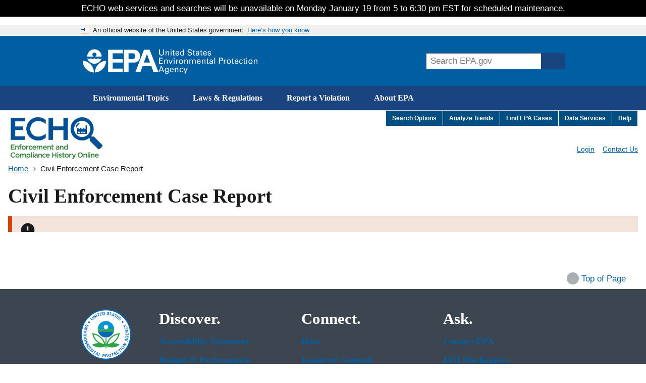

--- FILE ---
content_type: text/html; charset=UTF-8
request_url: https://echo.epa.gov/enforcement-case-report?id=04-2006-2007
body_size: 14898
content:
<!DOCTYPE html>
<html lang="en" dir="ltr" prefix="content: http://purl.org/rss/1.0/modules/content/  dc: http://purl.org/dc/terms/  foaf: http://xmlns.com/foaf/0.1/  og: http://ogp.me/ns#  rdfs: http://www.w3.org/2000/01/rdf-schema#  schema: http://schema.org/  sioc: http://rdfs.org/sioc/ns#  sioct: http://rdfs.org/sioc/types#  skos: http://www.w3.org/2004/02/skos/core#  xsd: http://www.w3.org/2001/XMLSchema# ">
  <head>
    <!-- Google Tag Manager -->
    <script>(function(w,d,s,l,i){w[l]=w[l]||[];w[l].push({'gtm.start':
    new Date().getTime(),event:'gtm.js'});var f=d.getElementsByTagName(s)[0],
    j=d.createElement(s),dl=l!='dataLayer'?'&l='+l:'';j.async=true;j.src=
    'https://www.googletagmanager.com/gtm.js?id='+i+dl;f.parentNode.insertBefore(j,f);
    })(window,document,'script','dataLayer','GTM-L8ZB');</script>
    <!-- End Google Tag Manager -->
    <meta charset="utf-8" />
<meta name="Generator" content="Drupal 10 (https://www.drupal.org)" />
<meta name="MobileOptimized" content="width" />
<meta name="HandheldFriendly" content="true" />
<meta name="viewport" content="width=device-width, initial-scale=1.0" />
<link rel="icon" href="/themes/custom/echo/favicon.ico" type="image/vnd.microsoft.icon" />
<link rel="canonical" href="https://echo.epa.gov/enforcement-case-report" />
<link rel="shortlink" href="https://echo.epa.gov/node/131" />

    <title>Civil Enforcement Case Report | ECHO | US EPA</title>
    <link rel="stylesheet" media="all" href="/assets/css/css_b2QtWEFnNeGY0Stq38WX62xWeRuz8N4cC08Jh_j588k.css?delta=0&amp;language=en&amp;theme=echo&amp;include=eJxdTlsKwzAMu1BHjhTy8Boz1zax09Hbb91CYfsReiAhKE3CSpIT3cwPQl4XOL1NMhJ8-Q5cpdtHxKRKWJKjcCzCDuxzYObD249RkkE4IRbckWIHle4ze0BFl34VNMVhz2r_n2wo9DtaC8joix3msIX8Xn0BptpLig" />
<link rel="stylesheet" media="all" href="/assets/css/css_1QydhEcwEbbgF_YMBykZ5-GxkhzNT6kkA5CItuzFSvg.css?delta=1&amp;language=en&amp;theme=echo&amp;include=eJxdTlsKwzAMu1BHjhTy8Boz1zax09Hbb91CYfsReiAhKE3CSpIT3cwPQl4XOL1NMhJ8-Q5cpdtHxKRKWJKjcCzCDuxzYObD249RkkE4IRbckWIHle4ze0BFl34VNMVhz2r_n2wo9DtaC8joix3msIX8Xn0BptpLig" />
<link rel="stylesheet" media="all" href="/assets/css/css_PrscA6qOQxr_6hw3ZaB7jXLhcPI3KXfZlFZ-Fp4H6mo.css?delta=2&amp;language=en&amp;theme=echo&amp;include=eJxdTlsKwzAMu1BHjhTy8Boz1zax09Hbb91CYfsReiAhKE3CSpIT3cwPQl4XOL1NMhJ8-Q5cpdtHxKRKWJKjcCzCDuxzYObD249RkkE4IRbckWIHle4ze0BFl34VNMVhz2r_n2wo9DtaC8joix3msIX8Xn0BptpLig" />
<link rel="stylesheet" media="all" href="/assets/css/css_HjRfvEHFFsLKKn3vV_UQsPEgxGOH3P6u7gHwOMKKj7I.css?delta=3&amp;language=en&amp;theme=echo&amp;include=eJxdTlsKwzAMu1BHjhTy8Boz1zax09Hbb91CYfsReiAhKE3CSpIT3cwPQl4XOL1NMhJ8-Q5cpdtHxKRKWJKjcCzCDuxzYObD249RkkE4IRbckWIHle4ze0BFl34VNMVhz2r_n2wo9DtaC8joix3msIX8Xn0BptpLig" />

    
  </head>
  <body>
    <!-- Google Tag Manager (noscript) -->
    <noscript><iframe src="https://www.googletagmanager.com/ns.html?id=GTM-L8ZB"
    height="0" width="0" style="display:none;visibility:hidden"></iframe></noscript>
    <!-- End Google Tag Manager (noscript) -->
    
      <div class="dialog-off-canvas-main-canvas" data-off-canvas-main-canvas>
    
  

<!-- EPA header -->

<div class="banner-message epa-header">
    <div>
    <div id="block-bannermessage">
  
    
      
            <div><p>ECHO web services and searches will be unavailable on Monday January 19 from 5 to 6:30 pm EST for scheduled maintenance.</p></div>
      
  </div>

  </div>

</div>

<div class="skiplinks epa-header" role="navigation" aria-labelledby="skip-to-main--echo">
  <a id="skip-to-main--echo"
     href="#main-content"
     class="skiplinks__link visually-hidden focusable">Skip to main content</a>
</div>
<section class="usa-banner epa-header" aria-label="Official government website">
  <div class="usa-accordion">
    <header class="usa-banner__header">
      <div class="usa-banner__inner">
        <div class="grid-col-auto">
          <img class="usa-banner__header-flag" src="https://www.epa.gov/themes/epa_theme/images/us_flag_small.png"
               alt="U.S. flag" height="11px" width="16px">
        </div>
        <div class="grid-col-fill tablet:grid-col-auto">
          <p class="usa-banner__header-text">An official website of the United States government</p>
          <p class="usa-banner__header-action" aria-hidden="true">Here’s how you know</p></div>
        <button class="usa-accordion__button usa-banner__button" aria-expanded="false" aria-controls="gov-banner">
          <span class="usa-banner__button-text">Here’s how you know</span>
        </button>
      </div>
    </header>
    <div class="usa-banner__content usa-accordion__content" id="gov-banner" hidden="">
      <div class="grid-row grid-gap-lg">
        <div class="usa-banner__guidance tablet:grid-col-6">
          <img class="usa-banner__icon usa-media-block__img"
               src="https://www.epa.gov/themes/epa_theme/images/icon-dot-gov.svg" alt="Dot gov">
          <div class="usa-media-block__body">
            <p>
              <strong>Official websites use .gov</strong>
              <br> A <strong>.gov</strong> website belongs to an official government organization in the United States.
            </p>
          </div>
        </div>
        <div class="usa-banner__guidance tablet:grid-col-6">
          <img class="usa-banner__icon usa-media-block__img"
               src="https://www.epa.gov/themes/epa_theme/images/icon-https.svg" alt="HTTPS">
          <div class="usa-media-block__body">
            <p>
              <strong>Secure .gov websites use HTTPS</strong>
              <br> A <strong>lock</strong> (<span class="icon-lock"><svg xmlns="http://www.w3.org/2000/svg" width="52"
                                                                         height="64" viewBox="0 0 52 64"
                                                                         class="usa-banner__lock-image" role="img"
                                                                         aria-labelledby="banner-lock-title banner-lock-description"><title
                      id="banner-lock-title">Lock</title><desc id="banner-lock-description">A locked padlock</desc><path
                      fill="#000000" fill-rule="evenodd"
                      d="M26 0c10.493 0 19 8.507 19 19v9h3a4 4 0 0 1 4 4v28a4 4 0 0 1-4 4H4a4 4 0 0 1-4-4V32a4 4 0 0 1 4-4h3v-9C7 8.507 15.507 0 26 0zm0 8c-5.979 0-10.843 4.77-10.996 10.712L15 19v9h22v-9c0-6.075-4.925-11-11-11z"></path></svg></span>)
              or <strong>https://</strong> means you’ve safely connected to the .gov website. Share sensitive
              information only on official, secure websites.
            </p>
          </div>
        </div>
      </div>
    </div>
  </div>
</section>

<header
  class="l-header js-header-search usa-header usa-header--extended"
  data-once="header-search"
>
  <div class="usa-overlay"></div>
  <div class="l-constrain">
    <div class="l-header__navbar">
      <div class="l-header__branding">
                        <a class="site-logo" href="https://www.epa.gov" aria-label="Home" title="Home" rel="home">
          <span class="site-logo__image">
            <svg
              class="site-logo__svg-main"
              aria-hidden="true"
              viewBox="0 0 454.1 154.7"
              xmlns="http://www.w3.org/2000/svg"
            >
              <path
                d="m112.8 61.2c-4.8 18.6-22.9 33.3-42.9 33.3-20.1 0-38-14.7-42.9-33.4h.2s9.8 10.3-.2 0c3.1 3.1 6.2 4.4 10.7 4.4s7.7-1.3 10.7-4.4c3.1 3.1 6.3 4.5 10.9 4.4 4.5 0 7.6-1.3 10.7-4.4 3.1 3.1 6.2 4.4 10.7 4.4s7.7-1.3 10.7-4.4c3.1 3.1 6.3 4.5 10.9 4.4 4.3 0 7.4-1.2 10.5-4.3z"
              ></path>
              <path
                d="m113.2 51.2c0-24-19.4-43.5-43.3-43.5-24 0-43.5 19.5-43.5 43.5h39.1c-4.8-1.8-8.1-6.3-8.1-11.6 0-7 5.7-12.5 12.5-12.5 7 0 12.7 5.5 12.7 12.5 0 5.2-3.1 9.6-7.6 11.6z"
              ></path>
              <path
                d="m72.6 147c.7-36.9 29.7-68.8 66.9-70 0 37.2-30 68-66.9 70z"
              ></path>
              <path
                d="m67.1 147c-.7-36.9-29.7-68.8-67.1-70 0 37.2 30.2 68 67.1 70z"
              ></path>
              <path
                d="m240 10.8h-87.9v133.1h87.9v-20.4h-60.3v-36h60.3v-21h-60.3v-35h60.3z"
              ></path>
              <path
                d="m272.8 66.5h27.1c9.1 0 15.2-8.6 15.1-17.7-.1-9-6.1-17.3-15.1-17.3h-25.3v112.4h-27.8v-133.1h62.3c20.2 0 35 17.8 35.2 38 .2 20.4-14.8 38.7-35.2 38.7h-36.3z"
              ></path>
              <path
                d="m315.9 143.9h29.7l12.9-35h54.2l-8.1-21.9h-38.4l18.9-50.7 39.2 107.6h29.7l-53.1-133.1h-33.7z"
              ></path>
            </svg>
            <svg
              class="site-logo__svg-text"
              aria-hidden="true"
              viewBox="0 0 595.4 154.7"
              xmlns="http://www.w3.org/2000/svg"
            >
              <path
                d="m9 8.5v22.4c0 1.9.2 3.3.5 4.3s.7 1.7 1 2.2c1.2 1.4 2.5 2.4 3.9 2.9 1.5.5 2.8.7 4.1.7 2.4 0 4.2-.4 5.5-1.3 1.3-.8 2.2-1.8 2.8-2.9s.9-2.3 1-3.4.1-2 .1-2.6v-22.3h4.7v22.3 1.7c0 .7-.1 1.5-.4 2.4-.3 1.8-1.2 3.6-2.5 5.4-1.8 2.1-3.8 3.5-6 4.2-2.2.6-4 .9-5.3.9-1.8 0-3.8-.3-6.2-1.1s-4.5-2.3-6.2-4.7c-.5-.8-1-1.8-1.4-3.2-.4-1.3-.6-3.3-.6-5.9v-22z"
              ></path>
              <path
                d="m43.2 22.2v-2.9l4.6.1-.1 4.1c.2-.3.4-.7.8-1.2.3-.5.8-.9 1.4-1.4s1.4-.9 2.3-1.3c.9-.3 2.1-.5 3.4-.4.6 0 1.4.1 2.4.3.9.2 1.9.6 2.9 1.2s1.8 1.5 2.4 2.6c.6 1.2.9 2.8.9 4.7l-.4 17-4.6-.1.4-16c0-.9 0-1.7-.2-2.4-.1-.7-.5-1.3-1.1-1.9-1.2-1.2-2.6-1.8-4.3-1.8s-3.1.5-4.4 1.7-2 3.1-2.1 5.7l-.3 14.5-4.5-.1z"
              ></path>
              <path d="m72.9 8.6h5.5v5.1h-5.5zm.5 10.9h4.6v25.1h-4.6z"></path>
              <path
                d="m83.5 19.4h4.3v-5.3l4.5-1.5v6.8h5.4v3.4h-5.4v15.1c0 .3 0 .6.1 1 0 .4.1.7.4 1.1.2.4.5.6 1 .8.4.3 1 .4 1.8.4 1 0 1.7-.1 2.2-.2v3.7c-.9.2-2.1.3-3.8.3-2.1 0-3.6-.4-4.6-1.2s-1.5-2.2-1.5-4.2v-16.8h-4.3v-3.4z"
              ></path>
              <path
                d="m106.6 32.9c-.1 2.6.5 4.8 1.7 6.5 1.1 1.7 2.9 2.6 5.3 2.6 1.5 0 2.8-.4 3.9-1.3 1-.8 1.6-2.2 1.8-4h4.6c0 .6-.2 1.4-.4 2.3-.3 1-.8 2-1.7 3-.2.3-.6.6-1 1-.5.4-1 .7-1.7 1.1s-1.5.6-2.4.8c-.9.3-2 .4-3.3.4-7.6-.2-11.3-4.5-11.3-12.9 0-2.5.3-4.8 1-6.8s2-3.7 3.8-5.1c1.2-.8 2.4-1.3 3.7-1.6 1.3-.2 2.2-.3 3-.3 2.7 0 4.8.6 6.3 1.6s2.5 2.3 3.1 3.9c.6 1.5 1 3.1 1.1 4.6.1 1.6.1 2.9 0 4h-17.5m12.9-3c0-.3 0-.7 0-1.1s0-.8-.1-1.2c-.1-.9-.4-1.7-.8-2.5s-1-1.5-1.8-2c-.9-.5-2-.8-3.4-.8-.8 0-1.5.1-2.3.3s-1.5.7-2.2 1.3-1.2 1.3-1.6 2.3-.7 2.2-.8 3.6h13z"
              ></path>
              <path
                d="m148.6 8.6h4.6v32.1c0 1 .1 2.3.2 4h-4.6l-.1-4c-.2.3-.4.7-.7 1.2s-.8 1-1.4 1.5c-1 .7-2 1.2-3.1 1.4-.5.1-1 .2-1.5.3s-.9.1-1.4.1c-.4 0-.8 0-1.3-.1s-1.1-.2-1.7-.3c-1.1-.3-2.3-.9-3.4-1.8s-2.1-2.2-2.9-3.8c-.8-1.7-1.2-3.9-1.2-6.6.1-4.8 1.2-8.3 3.4-10.5 2.1-2.1 4.7-3.2 7.6-3.2 1.3 0 2.4.2 3.4.5.9.3 1.6.7 2.2 1.2.6.4 1 .9 1.3 1.4s.6.8.7 1.1zm.1 23.1c0-1.9-.2-3.3-.5-4.4-.4-1.1-.8-2-1.4-2.6-.5-.7-1.2-1.3-2-1.8-.9-.5-2-.7-3.3-.7-1.7 0-2.9.5-3.8 1.3s-1.6 1.9-2 3.1-.7 2.3-.7 3.4c-.1 1.1-.2 1.9-.1 2.4 0 1.1.1 2.2.3 3.4.2 1.1.5 2.2 1 3.1.5 1 1.2 1.7 2 2.3.9.6 2 .9 3.3.9 1.8 0 3.2-.5 4.2-1.4 1-.8 1.7-1.8 2.1-3s.7-2.4.8-3.4c.1-1.4.1-2.1.1-2.6z"
              ></path>
              <path
                d="m179.6 34.1c0 .6.1 1.3.3 2.1.1.8.5 1.6 1 2.3.5.8 1.4 1.4 2.5 1.9s2.7.8 4.7.8c1.8 0 3.3-.3 4.4-.8s1.9-1.1 2.5-1.8 1-1.5 1.1-2.2.2-1.2.2-1.7c0-1-.2-1.9-.5-2.6-.4-.6-.9-1.2-1.6-1.6-1.4-.8-3.4-1.4-5.9-2-4.9-1.1-8.1-2.2-9.5-3.2s-2.3-2.2-2.9-3.5c-.6-1.2-.8-2.4-.8-3.6.1-3.7 1.5-6.4 4.2-8.1 2.6-1.7 5.7-2.5 9.1-2.5 1.3 0 2.9.2 4.8.5 1.9.4 3.6 1.4 5 3 .5.5.9 1.1 1.2 1.7.3.5.5 1.1.6 1.6.2 1.1.3 2.1.3 2.9h-5c-.2-2.2-1-3.7-2.4-4.5-1.5-.7-3.1-1.1-4.9-1.1-5.1.1-7.7 2-7.8 5.8 0 1.5.5 2.7 1.6 3.5 1 .8 2.6 1.4 4.7 1.9 4 1 6.7 1.8 8.1 2.2.8.2 1.4.5 1.8.7.5.2 1 .5 1.4.9.8.5 1.4 1.1 1.9 1.8s.8 1.4 1.1 2.1c.3 1.4.5 2.5.5 3.4 0 3.3-1.2 6-3.5 8-2.3 2.1-5.8 3.2-10.3 3.3-1.4 0-3.2-.3-5.4-.8-1-.3-2-.7-3-1.2-.9-.5-1.8-1.2-2.5-2.1-.9-1.4-1.5-2.7-1.7-4.1-.3-1.3-.4-2.4-.3-3.2h5z"
              ></path>
              <path
                d="m205.7 19.4h4.3v-5.3l4.5-1.5v6.8h5.4v3.4h-5.4v15.1c0 .3 0 .6.1 1 0 .4.1.7.4 1.1.2.4.5.6 1 .8.4.3 1 .4 1.8.4 1 0 1.7-.1 2.2-.2v3.7c-.9.2-2.1.3-3.8.3-2.1 0-3.6-.4-4.6-1.2s-1.5-2.2-1.5-4.2v-16.8h-4.4z"
              ></path>
              <path
                d="m241 44.6c-.3-1.2-.5-2.5-.4-3.7-.5 1-1.1 1.8-1.7 2.4-.7.6-1.4 1.1-2 1.4-1.4.5-2.7.8-3.7.8-2.8 0-4.9-.8-6.4-2.2s-2.2-3.1-2.2-5.2c0-1 .2-2.3.8-3.7s1.7-2.6 3.5-3.7c1.4-.7 2.9-1.2 4.5-1.5 1.6-.1 2.9-.2 3.9-.2s2.1 0 3.3.1c.1-2.9-.2-4.8-.9-5.6-.5-.6-1.1-1.1-1.9-1.3s-1.6-.4-2.3-.4c-1.1 0-2 .2-2.6.5-.7.3-1.2.7-1.5 1.2s-.5.9-.6 1.4-.2.9-.2 1.2h-4.6c.1-.7.2-1.4.4-2.3.2-.8.6-1.6 1.3-2.5.5-.6 1-1 1.7-1.3.6-.3 1.3-.6 2-.8 1.5-.4 2.8-.6 4.2-.6 1.8 0 3.6.3 5.2.9s2.8 1.6 3.4 2.9c.4.7.6 1.4.7 2s.1 1.2.1 1.8l-.2 12c0 1 .1 3.1.4 6.3h-4.2m-.5-12.1c-.7-.1-1.6-.1-2.6-.1-.5 0-1.2 0-2.1 0-1 .1-2 .3-3 .6s-1.9.8-2.6 1.5c-.8.7-1.2 1.7-1.2 3 0 .4.1.8.2 1.3s.4 1 .8 1.5.9.8 1.6 1.1 1.5.5 2.5.5c2.3 0 4.1-.9 5.2-2.7.5-.8.8-1.7 1-2.7.1-.9.2-2.2.2-4z"
              ></path>
              <path
                d="m250.2 19.4h4.3v-5.3l4.5-1.5v6.8h5.4v3.4h-5.4v15.1c0 .3 0 .6.1 1 0 .4.1.7.4 1.1.2.4.5.6 1 .8.4.3 1 .4 1.8.4 1 0 1.7-.1 2.2-.2v3.7c-.9.2-2.1.3-3.8.3-2.1 0-3.6-.4-4.6-1.2s-1.5-2.2-1.5-4.2v-16.8h-4.3v-3.4z"
              ></path>
              <path
                d="m273.3 32.9c-.1 2.6.5 4.8 1.7 6.5 1.1 1.7 2.9 2.6 5.3 2.6 1.5 0 2.8-.4 3.9-1.3 1-.8 1.6-2.2 1.8-4h4.6c0 .6-.2 1.4-.4 2.3-.3 1-.8 2-1.7 3-.2.3-.6.6-1 1-.5.4-1 .7-1.7 1.1s-1.5.6-2.4.8c-.9.3-2 .4-3.3.4-7.6-.2-11.3-4.5-11.3-12.9 0-2.5.3-4.8 1-6.8s2-3.7 3.8-5.1c1.2-.8 2.4-1.3 3.7-1.6 1.3-.2 2.2-.3 3-.3 2.7 0 4.8.6 6.3 1.6s2.5 2.3 3.1 3.9c.6 1.5 1 3.1 1.1 4.6.1 1.6.1 2.9 0 4h-17.5m12.9-3c0-.3 0-.7 0-1.1s0-.8-.1-1.2c-.1-.9-.4-1.7-.8-2.5s-1-1.5-1.8-2c-.9-.5-2-.8-3.4-.8-.8 0-1.5.1-2.3.3s-1.5.7-2.2 1.3-1.2 1.3-1.6 2.3-.7 2.2-.8 3.6h13z"
              ></path>
              <path
                d="m301 37.2c0 .5.1 1 .2 1.4.1.5.4 1 .8 1.5s.9.8 1.6 1.1 1.6.5 2.7.5c1 0 1.8-.1 2.5-.3s1.3-.6 1.7-1.2c.5-.7.8-1.5.8-2.4 0-1.2-.4-2-1.3-2.5s-2.2-.9-4.1-1.2c-1.3-.3-2.4-.6-3.6-1-1.1-.3-2.1-.8-3-1.3s-1.5-1.2-2-2.1c-.5-.8-.8-1.9-.8-3.2 0-2.4.9-4.2 2.6-5.6 1.7-1.3 4-2 6.8-2.1 1.6 0 3.3.3 5 .8 1.7.6 2.9 1.6 3.7 3.1.4 1.4.6 2.6.6 3.7h-4.6c0-1.8-.6-3-1.7-3.5-1.1-.4-2.1-.6-3.1-.6-.2 0-.5 0-1 0s-1.1.2-1.7.4-1.1.5-1.5 1.1c-.5.5-.7 1.2-.7 2.1 0 1.1.5 1.9 1.3 2.3.7.4 1.5.7 2.1.9 3.3.7 5.6 1.3 6.9 1.8 1.3.4 2.2 1 2.8 1.7.7.7 1.1 1.4 1.4 2.2s.4 1.6.4 2.5c0 1.4-.3 2.7-.9 3.8s-1.4 2-2.4 2.6c-1.1.6-2.2 1-3.4 1.3s-2.5.4-3.8.4c-2.5 0-4.7-.6-6.6-1.8-1.8-1.2-2.8-3.3-2.9-6.3z"
              ></path>
              <path
                d="m3.4 58.5h21.9v4.2h-17.1v11.3h16.3v4.2h-16.3v12.1h17.5v4.3h-22.3z"
              ></path>
              <path
                d="m34.7 72.4-.1-2.9h4.6v4.1c.2-.3.4-.8.7-1.2.3-.5.8-1 1.3-1.5.6-.5 1.4-1 2.3-1.3s2-.5 3.4-.5c.6 0 1.4.1 2.4.2.9.2 1.9.5 2.9 1.1s1.8 1.4 2.5 2.5c.6 1.2 1 2.7 1 4.7v17.1h-4.6v-16c0-.9-.1-1.7-.2-2.4-.2-.7-.5-1.3-1.1-1.9-1.2-1.1-2.6-1.7-4.3-1.7s-3.1.6-4.3 1.8c-1.3 1.2-2 3.1-2 5.7v14.5h-4.5z"
              ></path>
              <path
                d="m60.3 69.5h5.1l7.7 19.9 7.6-19.9h5l-10.6 25.1h-4.6z"
              ></path>
              <path d="m91.4 58.6h5.5v5.1h-5.5zm.5 10.9h4.6v25.1h-4.6z"></path>
              <path
                d="m106 74.7c0-1.8-.1-3.5-.3-5.1h4.6l.1 4.9c.5-1.8 1.4-3 2.5-3.7s2.2-1.2 3.3-1.3c1.4-.2 2.4-.2 3.1-.1v4.6c-.2-.1-.5-.2-.9-.2-.3 0-.8 0-1.3 0-1.3 0-2.4.2-3.3.5-.9.4-1.5.9-2 1.6-.9 1.4-1.4 3.2-1.3 5.4v13.3h-4.6v-19.9z"
              ></path>
              <path
                d="m123.3 82.4c0-1.6.2-3.2.6-4.8s1.1-3 2-4.4c1-1.3 2.2-2.4 3.8-3.2s3.6-1.2 5.9-1.2c2.4 0 4.5.4 6.1 1.3 1.5.9 2.7 2 3.6 3.3s1.5 2.8 1.8 4.3c.2.8.3 1.5.4 2.2v2.2c0 3.7-1 6.9-3 9.5s-5.1 4-9.3 4c-4-.1-7-1.4-9-3.9-1.9-2.5-2.9-5.6-2.9-9.3m4.8-.3c0 2.7.6 5 1.8 6.9 1.2 2 3 3 5.6 3.1.9 0 1.8-.2 2.7-.5.8-.3 1.6-.9 2.3-1.7s1.3-1.9 1.8-3.2c.4-1.3.6-2.9.6-4.7-.1-6.4-2.5-9.6-7.1-9.6-.7 0-1.5.1-2.4.3-.8.3-1.7.8-2.5 1.6-.8.7-1.4 1.7-1.9 3-.6 1.1-.9 2.8-.9 4.8z"
              ></path>
              <path
                d="m155.9 72.4-.1-2.9h4.6v4.1c.2-.3.4-.8.7-1.2.3-.5.8-1 1.3-1.5.6-.5 1.4-1 2.3-1.3s2-.5 3.4-.5c.6 0 1.4.1 2.4.2.9.2 1.9.5 2.9 1.1s1.8 1.4 2.5 2.5c.6 1.2 1 2.7 1 4.7v17.1h-4.6v-16c0-.9-.1-1.7-.2-2.4-.2-.7-.5-1.3-1.1-1.9-1.2-1.1-2.6-1.7-4.3-1.7s-3.1.6-4.3 1.8c-1.3 1.2-2 3.1-2 5.7v14.5h-4.6z"
              ></path>
              <path
                d="m185.7 72.8-.1-3.3h4.6v3.6c1.2-1.9 2.6-3.2 4.1-3.7 1.5-.4 2.7-.6 3.8-.6 1.4 0 2.6.2 3.6.5.9.3 1.7.7 2.3 1.1 1.1 1 1.9 2 2.3 3.1.2-.4.5-.8 1-1.3.4-.5.9-1 1.5-1.6.6-.5 1.5-.9 2.5-1.3 1-.3 2.2-.5 3.5-.5.9 0 1.9.1 3 .3 1 .2 2 .7 3 1.3s1.7 1.5 2.3 2.7.9 2.7.9 4.6v16.9h-4.6v-16.2c0-1.1-.1-2-.2-2.5-.1-.6-.3-1-.6-1.3-.4-.6-1-1.2-1.8-1.6s-1.8-.6-3.1-.6c-1.5 0-2.7.4-3.6 1-.4.3-.8.5-1.1.9-.3.3-.6.6-.8.8-.5.8-.8 1.8-1 2.8-.1 1.1-.2 2-.1 2.6v14.1h-4.6v-16.7c0-1.6-.5-2.9-1.4-4-.9-1-2.3-1.5-4.2-1.5-1.6 0-2.9.4-3.8 1.1s-1.5 1.2-1.8 1.7c-.5.7-.8 1.5-.9 2.5-.1.9-.2 1.8-.2 2.6v14.3h-4.5z"
              ></path>
              <path
                d="m236.2 82.9c-.1 2.6.5 4.8 1.7 6.5 1.1 1.7 2.9 2.6 5.3 2.6 1.5 0 2.8-.4 3.9-1.3 1-.8 1.6-2.2 1.8-4h4.6c0 .6-.2 1.4-.4 2.3-.3 1-.8 2-1.7 3-.2.3-.6.6-1 1-.5.4-1 .7-1.7 1.1s-1.5.6-2.4.8c-.9.3-2 .4-3.3.4-7.6-.2-11.3-4.5-11.3-12.9 0-2.5.3-4.8 1-6.8s2-3.7 3.8-5.1c1.2-.8 2.4-1.3 3.7-1.6 1.3-.2 2.2-.3 3-.3 2.7 0 4.8.6 6.3 1.6s2.5 2.3 3.1 3.9c.6 1.5 1 3.1 1.1 4.6.1 1.6.1 2.9 0 4h-17.5m12.8-3c0-.3 0-.7 0-1.1s0-.8-.1-1.2c-.1-.9-.4-1.7-.8-2.5s-1-1.5-1.8-2c-.9-.5-2-.8-3.4-.8-.8 0-1.5.1-2.3.3s-1.5.7-2.2 1.3-1.2 1.3-1.6 2.3-.7 2.2-.8 3.6z"
              ></path>
              <path
                d="m261.4 72.4-.1-2.9h4.6v4.1c.2-.3.4-.8.7-1.2.3-.5.8-1 1.3-1.5.6-.5 1.4-1 2.3-1.3s2-.5 3.4-.5c.6 0 1.4.1 2.4.2.9.2 1.9.5 2.9 1.1s1.8 1.4 2.5 2.5c.6 1.2 1 2.7 1 4.7v17.1h-4.6v-16c0-.9-.1-1.7-.2-2.4-.2-.7-.5-1.3-1.1-1.9-1.2-1.1-2.6-1.7-4.3-1.7s-3.1.6-4.3 1.8c-1.3 1.2-2 3.1-2 5.7v14.5h-4.6z"
              ></path>
              <path
                d="m288 69.4h4.3v-5.2l4.5-1.5v6.8h5.4v3.4h-5.4v15.1c0 .3 0 .6.1 1 0 .4.1.7.4 1.1.2.4.5.6 1 .8.4.3 1 .4 1.8.4 1 0 1.7-.1 2.2-.2v3.6c-.9.2-2.1.3-3.8.3-2.1 0-3.6-.4-4.6-1.2s-1.5-2.2-1.5-4.2v-16.8h-4.3v-3.4z"
              ></path>
              <path
                d="m323.3 94.6c-.3-1.2-.5-2.5-.4-3.7-.5 1-1.1 1.8-1.7 2.4-.7.6-1.4 1.1-2 1.4-1.4.5-2.7.8-3.7.8-2.8 0-4.9-.8-6.4-2.2s-2.2-3.1-2.2-5.2c0-1 .2-2.3.8-3.7s1.7-2.6 3.5-3.7c1.4-.7 2.9-1.2 4.5-1.5 1.6-.1 2.9-.2 3.9-.2s2.1 0 3.3.1c.1-2.9-.2-4.8-.9-5.6-.5-.6-1.1-1.1-1.9-1.3s-1.6-.4-2.3-.4c-1.1 0-2 .2-2.6.5-.7.3-1.2.7-1.5 1.2s-.5.9-.6 1.4-.2.9-.2 1.2h-4.6c.1-.7.2-1.4.4-2.3.2-.8.6-1.6 1.3-2.5.5-.6 1-1 1.7-1.3.6-.3 1.3-.6 2-.8 1.5-.4 2.8-.6 4.2-.6 1.8 0 3.6.3 5.2.9s2.8 1.6 3.4 2.9c.4.7.6 1.4.7 2s.1 1.2.1 1.8l-.2 12c0 1 .1 3.1.4 6.3zm-.5-12.2c-.7-.1-1.6-.1-2.6-.1-.5 0-1.2 0-2.1 0-1 .1-2 .3-3 .6s-1.9.8-2.6 1.5c-.8.7-1.2 1.7-1.2 3 0 .4.1.8.2 1.3s.4 1 .8 1.5.9.8 1.6 1.1 1.5.5 2.5.5c2.3 0 4.1-.9 5.2-2.7.5-.8.8-1.7 1-2.7.1-.9.2-2.2.2-4z"
              ></path>
              <path d="m336.4 58.6h4.6v36.1h-4.6z"></path>
              <path
                d="m364.1 58.5h11.7c2.1 0 3.9.1 5.5.4.8.2 1.5.4 2.2.9.7.4 1.3.9 1.8 1.6 1.7 1.9 2.6 4.2 2.6 7 0 2.7-.9 5.1-2.8 7.1-.8.9-2 1.7-3.6 2.2-1.6.6-3.9.9-6.9.9h-5.7v16.1h-4.8zm4.8 15.9h5.8c.8 0 1.7-.1 2.6-.2s1.8-.3 2.6-.7 1.5-1 2-1.9c.5-.8.8-2 .8-3.4s-.2-2.5-.7-3.3-1.1-1.3-1.9-1.7c-1.6-.5-3.1-.8-4.5-.7h-6.8v11.9z"
              ></path>
              <path
                d="m393.8 74.7c0-1.8-.1-3.5-.3-5.1h4.6l.1 4.9c.5-1.8 1.4-3 2.5-3.7s2.2-1.2 3.3-1.3c1.4-.2 2.4-.2 3.1-.1v4.6c-.2-.1-.5-.2-.9-.2-.3 0-.8 0-1.3 0-1.3 0-2.4.2-3.3.5-.9.4-1.5.9-2 1.6-.9 1.4-1.4 3.2-1.3 5.4v13.3h-4.6v-19.9z"
              ></path>
              <path
                d="m411.2 82.4c0-1.6.2-3.2.6-4.8s1.1-3 2-4.4c1-1.3 2.2-2.4 3.8-3.2s3.6-1.2 5.9-1.2c2.4 0 4.5.4 6.1 1.3 1.5.9 2.7 2 3.6 3.3s1.5 2.8 1.8 4.3c.2.8.3 1.5.4 2.2v2.2c0 3.7-1 6.9-3 9.5s-5.1 4-9.3 4c-4-.1-7-1.4-9-3.9-1.9-2.5-2.9-5.6-2.9-9.3m4.8-.3c0 2.7.6 5 1.8 6.9 1.2 2 3 3 5.6 3.1.9 0 1.8-.2 2.7-.5.8-.3 1.6-.9 2.3-1.7s1.3-1.9 1.8-3.2c.4-1.3.6-2.9.6-4.7-.1-6.4-2.5-9.6-7.1-9.6-.7 0-1.5.1-2.4.3-.8.3-1.7.8-2.5 1.6-.8.7-1.4 1.7-1.9 3-.7 1.1-.9 2.8-.9 4.8z"
              ></path>
              <path
                d="m439.8 69.4h4.3v-5.2l4.5-1.5v6.8h5.4v3.4h-5.4v15.1c0 .3 0 .6.1 1 0 .4.1.7.4 1.1.2.4.5.6 1 .8.4.3 1 .4 1.8.4 1 0 1.7-.1 2.2-.2v3.6c-.9.2-2.1.3-3.8.3-2.1 0-3.6-.4-4.6-1.2s-1.5-2.2-1.5-4.2v-16.8h-4.3v-3.4z"
              ></path>
              <path
                d="m462.9 82.9c-.1 2.6.5 4.8 1.7 6.5 1.1 1.7 2.9 2.6 5.3 2.6 1.5 0 2.8-.4 3.9-1.3 1-.8 1.6-2.2 1.8-4h4.6c0 .6-.2 1.4-.4 2.3-.3 1-.8 2-1.7 3-.2.3-.6.6-1 1-.5.4-1 .7-1.7 1.1s-1.5.6-2.4.8c-.9.3-2 .4-3.3.4-7.6-.2-11.3-4.5-11.3-12.9 0-2.5.3-4.8 1-6.8s2-3.7 3.8-5.1c1.2-.8 2.4-1.3 3.7-1.6 1.3-.2 2.2-.3 3-.3 2.7 0 4.8.6 6.3 1.6s2.5 2.3 3.1 3.9c.6 1.5 1 3.1 1.1 4.6.1 1.6.1 2.9 0 4h-17.5m12.9-3c0-.3 0-.7 0-1.1s0-.8-.1-1.2c-.1-.9-.4-1.7-.8-2.5s-1-1.5-1.8-2c-.9-.5-2-.8-3.4-.8-.8 0-1.5.1-2.3.3s-1.5.7-2.2 1.3-1.2 1.3-1.6 2.3-.7 2.2-.8 3.6z"
              ></path>
              <path
                d="m501.8 77.5c0-.3 0-.8-.1-1.4s-.3-1.1-.6-1.8c-.2-.6-.7-1.2-1.4-1.6s-1.6-.6-2.7-.6c-1.5 0-2.7.4-3.5 1.2-.9.8-1.5 1.7-1.9 2.8s-.6 2.2-.7 3.2c-.1 1.1-.2 1.8-.1 2.4 0 1.3.1 2.5.3 3.7s.5 2.3.9 3.3c.8 2 2.4 3 4.8 3.1 1.9 0 3.3-.7 4.1-1.9.8-1.1 1.2-2.3 1.2-3.6h4.6c-.2 2.5-1.1 4.6-2.7 6.3-1.7 1.8-4.1 2.7-7.1 2.7-.9 0-2.1-.2-3.6-.6-.7-.2-1.4-.6-2.2-1s-1.5-1-2.2-1.7c-.7-.9-1.4-2.1-2-3.6s-.9-3.5-.9-6.1.4-4.8 1.1-6.6c.7-1.7 1.6-3.1 2.7-4.2 1.1-1 2.3-1.8 3.6-2.2s2.5-.6 3.7-.6h1.6c.6.1 1.3.2 1.9.4.7.2 1.4.5 2.1 1 .7.4 1.3 1 1.8 1.7.9 1.1 1.4 2.1 1.7 3.1.2 1 .3 1.8.3 2.6z"
              ></path>
              <path
                d="m509.3 69.4h4.3v-5.2l4.5-1.5v6.8h5.4v3.4h-5.4v15.1c0 .3 0 .6.1 1 0 .4.1.7.4 1.1.2.4.5.6 1 .8.4.3 1 .4 1.8.4 1 0 1.7-.1 2.2-.2v3.6c-.9.2-2.1.3-3.8.3-2.1 0-3.6-.4-4.6-1.2s-1.5-2.2-1.5-4.2v-16.8h-4.3v-3.4z"
              ></path>
              <path d="m529.2 58.6h5.5v5.1h-5.5zm.5 10.9h4.6v25.1h-4.6z"></path>
              <path
                d="m541.8 82.4c0-1.6.2-3.2.6-4.8s1.1-3 2-4.4c1-1.3 2.2-2.4 3.8-3.2s3.6-1.2 5.9-1.2c2.4 0 4.5.4 6.1 1.3 1.5.9 2.7 2 3.6 3.3s1.5 2.8 1.8 4.3c.2.8.3 1.5.4 2.2v2.2c0 3.7-1 6.9-3 9.5s-5.1 4-9.3 4c-4-.1-7-1.4-9-3.9-1.9-2.5-2.9-5.6-2.9-9.3m4.7-.3c0 2.7.6 5 1.8 6.9 1.2 2 3 3 5.6 3.1.9 0 1.8-.2 2.7-.5.8-.3 1.6-.9 2.3-1.7s1.3-1.9 1.8-3.2c.4-1.3.6-2.9.6-4.7-.1-6.4-2.5-9.6-7.1-9.6-.7 0-1.5.1-2.4.3-.8.3-1.7.8-2.5 1.6-.8.7-1.4 1.7-1.9 3-.6 1.1-.9 2.8-.9 4.8z"
              ></path>
              <path
                d="m574.3 72.4-.1-2.9h4.6v4.1c.2-.3.4-.8.7-1.2.3-.5.8-1 1.3-1.5.6-.5 1.4-1 2.3-1.3s2-.5 3.4-.5c.6 0 1.4.1 2.4.2.9.2 1.9.5 2.9 1.1s1.8 1.4 2.5 2.5c.6 1.2 1 2.7 1 4.7v17.1h-4.6v-16c0-.9-.1-1.7-.2-2.4-.2-.7-.5-1.3-1.1-1.9-1.2-1.1-2.6-1.7-4.3-1.7s-3.1.6-4.3 1.8c-1.3 1.2-2 3.1-2 5.7v14.5h-4.6z"
              ></path>
              <path
                d="m14.8 108.5h5.2l14.1 36.1h-5.3l-3.8-9.4h-16.2l-3.8 9.4h-5zm-4.4 22.7h13.3l-6.5-17.8z"
              ></path>
              <path
                d="m44.4 146.5c.1.7.2 1.4.4 1.9.2.6.5 1.1.9 1.6.8.9 2.3 1.4 4.4 1.5 1.6 0 2.8-.3 3.7-.9s1.5-1.4 1.9-2.4c.4-1.1.6-2.3.7-3.7s.1-2.9.1-4.6c-.5.9-1.1 1.7-1.8 2.3s-1.5 1-2.3 1.3c-1.7.4-3 .6-3.9.6-1.2 0-2.4-.2-3.8-.6s-2.6-1.2-3.7-2.5c-1-1.3-1.7-2.8-2.1-4.4s-.6-3.2-.6-4.8c0-4.3 1.1-7.4 3.2-9.5 2-2.1 4.6-3.1 7.6-3.1 1.3 0 2.3.1 3.2.4s1.6.6 2.1 1c.6.4 1.1.8 1.5 1.2.3.4.6.8.9 1.2v-3.4h4.4l-.1 4.5v15.7c0 2.9-.1 5.2-.2 6.7-.2 1.6-.5 2.8-1 3.7-1.1 1.9-2.6 3.2-4.6 3.7-1.9.6-3.8.8-5.6.8-2.4 0-4.3-.3-5.6-.8-1.4-.5-2.4-1.2-3-2s-1-1.7-1.2-2.7c-.2-.9-.3-1.8-.4-2.7zm5.3-5.8c1.4 0 2.5-.2 3.3-.7s1.5-1.1 2-1.8c.5-.6.9-1.4 1.2-2.5.3-1 .4-2.6.4-4.8 0-1.6-.2-2.9-.4-3.9-.3-1-.8-1.8-1.4-2.4-1.3-1.4-3-2.2-5.2-2.2-1.4 0-2.5.3-3.4 1s-1.6 1.5-2 2.4c-.4 1-.7 2-.9 3s-.2 2-.2 2.8c0 1 .1 1.9.3 2.9.2 1.1.5 2.1 1 3s1.2 1.6 2 2.2c.8.7 1.9 1 3.3 1z"
              ></path>
              <path
                d="m73.3 132.9c-.1 2.6.5 4.8 1.7 6.5 1.1 1.7 2.9 2.6 5.3 2.6 1.5 0 2.8-.4 3.9-1.3 1-.8 1.6-2.2 1.8-4h4.6c0 .6-.2 1.4-.4 2.3-.3 1-.8 2-1.7 3-.2.3-.6.6-1 1-.5.4-1 .7-1.7 1.1s-1.5.6-2.4.8c-.9.3-2 .4-3.3.4-7.6-.2-11.3-4.5-11.3-12.9 0-2.5.3-4.8 1-6.8s2-3.7 3.8-5.1c1.2-.8 2.4-1.3 3.7-1.6 1.3-.2 2.2-.3 3-.3 2.7 0 4.8.6 6.3 1.6s2.5 2.3 3.1 3.9c.6 1.5 1 3.1 1.1 4.6.1 1.6.1 2.9 0 4h-17.5m12.9-3c0-.3 0-.7 0-1.1s0-.8-.1-1.2c-.1-.9-.4-1.7-.8-2.5s-1-1.5-1.8-2.1c-.9-.5-2-.8-3.4-.8-.8 0-1.5.1-2.3.3s-1.5.7-2.2 1.3-1.2 1.3-1.6 2.3-.7 2.2-.8 3.7z"
              ></path>
              <path
                d="m98.6 122.4-.1-2.9h4.6v4.1c.2-.3.4-.8.7-1.2.3-.5.8-1 1.3-1.5.6-.5 1.4-1 2.3-1.3s2-.5 3.4-.5c.6 0 1.4.1 2.4.2.9.2 1.9.5 2.9 1.1s1.8 1.4 2.5 2.5c.6 1.2 1 2.7 1 4.7v17.1h-4.6v-16c0-.9-.1-1.7-.2-2.4-.2-.7-.5-1.3-1.1-1.9-1.2-1.1-2.6-1.7-4.3-1.7s-3.1.6-4.3 1.8c-1.3 1.2-2 3.1-2 5.7v14.5h-4.6z"
              ></path>
              <path
                d="m142.7 127.5c0-.3 0-.8-.1-1.4s-.3-1.1-.6-1.8c-.2-.6-.7-1.2-1.4-1.6s-1.6-.6-2.7-.6c-1.5 0-2.7.4-3.5 1.2-.9.8-1.5 1.7-1.9 2.8s-.6 2.2-.7 3.2c-.1 1.1-.2 1.8-.1 2.4 0 1.3.1 2.5.3 3.7s.5 2.3.9 3.3c.8 2 2.4 3 4.8 3.1 1.9 0 3.3-.7 4.1-1.9.8-1.1 1.2-2.3 1.2-3.6h4.6c-.2 2.5-1.1 4.6-2.7 6.3-1.7 1.8-4.1 2.7-7.1 2.7-.9 0-2.1-.2-3.6-.6-.7-.2-1.4-.6-2.2-1s-1.5-1-2.2-1.7c-.7-.9-1.4-2.1-2-3.6s-.9-3.5-.9-6.1.4-4.8 1.1-6.6c.7-1.7 1.6-3.1 2.7-4.2 1.1-1 2.3-1.8 3.6-2.2s2.5-.6 3.7-.6h1.6c.6.1 1.3.2 1.9.4.7.2 1.4.5 2.1 1 .7.4 1.3 1 1.8 1.7.9 1.1 1.4 2.1 1.7 3.1.2 1 .3 1.8.3 2.6z"
              ></path>
              <path
                d="m164.8 144.8-3.4 9.3h-4.7l3.8-9.6-10.3-25h5.2l7.6 19.8 7.7-19.8h5z"
              ></path>
            </svg>
          </span>
        </a>
                      </div>
      <div class="l-header__search" id="header-search-drawer">
        <form
          class="usa-search usa-search--small usa-search--epa"
          method="get"
          action="https://search.epa.gov/epasearch"
        >
          <div role="search">
            <label class="usa-search__label usa-sr-only" for="search-box"
              >Search</label
            >
            <input
              class="usa-input"
              id="search-box"
              type="search"
              name="querytext"
              placeholder="Search EPA.gov"
            />
            <button class="button" type="submit" aria-label="Search">
              <svg class="icon usa-search__submit-icon" aria-hidden="true">
                <use
                  href="/themes/custom/epa_uswds/images/sprite.artifact.svg#magnifying-glass"
                ></use>
              </svg>
              <span class="usa-search__submit-text">Search</span>
            </button>
            <input type="hidden" name="areaname" value="" />
            <input type="hidden" name="areacontacts" value="" />
            <input type="hidden" name="areasearchurl" value="" />
            <input type="hidden" name="typeofsearch" value="epa" />
            <input type="hidden" name="result_template" value="" />
          </div>
        </form>
      </div>
    </div>
  </div>
  <div class="l-header__nav">
    <nav
      class="usa-nav usa-nav--epa"
      role="navigation"
      aria-label="Primary navigation"
    >
      <div class="usa-nav__inner">
        <button type="button" class="usa-nav__close" aria-label="Close">
          <svg class="icon icon--nav-close" aria-hidden="true" role="img">
            <title>Primary navigation</title>
            <use
              href="/themes/epa_theme/images/sprite.artifact.svg#xmark"
            ></use>
          </svg>
        </button>
        <div class="usa-nav__menu">
          <ul class="menu menu--main menu--accordion usa-accordion">
            <li class="menu__item">
              <a
                href="https://www.epa.gov/environmental-topics"
                class="menu__link usa-nav__link"
              >
                Environmental Topics
              </a>
            </li>

            <li class="menu__item">
              <a
                href="https://www.epa.gov/laws-regulations"
                title="View links to regulatory information by topic and sector, and to top pages about environmental laws, regulations, policies, compliance, and enforcement"    
                class="menu__link usa-nav__link"
              >
                Laws &amp; Regulations
              </a>
            </li>

            <li class="menu__item">
              <a
                href="https://www.epa.gov/report-violation"
                class="menu__link usa-nav__link"
              >
                Report a Violation
              </a>
            </li>

            <li class="menu__item">
              <a
                class="menu__link usa-nav__link"
                href="https://www.epa.gov/aboutepa"
              >
                About EPA
              </a>
            </li>
          </ul>
        </div>
      </div>
    </nav>
  </div>
</header>


<main id="main-content" class="main" role="main" tabindex="-1">
  <div class="l-page padding-top-0">
    <div class="padding-left-2 padding-right-2">
      <article class=" article">
        
<header>
  

  <a class="echo-logo" href="https://echo.epa.gov/">
    <img src="/themes/custom/echo/images/logo.png" alt="ECHO: " style="vertical-align:middle;">
  </a>

<div id="block-mainmenu">
  
    
      
<ul id="superfish-main" class="menu sf-menu sf-main sf-horizontal sf-style-none" role="menu" aria-label="Menu">
  

            
  <li id="main-menu-link-contenta737b389-e6c1-408a-a3cd-23cd330c3d8d" class="sf-depth-1 menuparent sf-first" role="none">
    
          <a href="/" title="" class="sf-depth-1 menuparent" role="menuitem" aria-haspopup="true" aria-expanded="false">Search Options</a>
    
    
    
              <ul role="menu">
      
      

            
  <li id="main-menu-link-content07d1512a-809b-455c-a3b4-23d06c0f319b" class="sf-depth-2 menuparent sf-first" role="none">
    
          <span class="sf-depth-2 menuparent nolink" role="menuitem" aria-haspopup="true" aria-expanded="false">Cross Program</span>
    
    
    
              <ul role="menu">
      
      

  
  <li id="main-menu-link-contentf9e959f2-7fbd-44af-ac91-09a7c2dcb8aa" class="sf-depth-3 sf-no-children sf-first" role="none">
    
          <a href="/facilities/facility-search?mediaSelected=all" class="sf-depth-3" role="menuitem">All Media Programs Facility Search</a>
    
    
    
    
      </li>


  
  <li id="main-menu-link-content36e95b02-1da3-4ea9-bcff-193663f29dc4" class="sf-depth-3 sf-no-children" role="none">
    
          <a href="/facilities/facility-search/results?mediaSelected=fac" class="sf-depth-3" role="menuitem">Map All Facilities</a>
    
    
    
    
      </li>


  
  <li id="main-menu-link-content30396e9b-3280-4035-a7c2-4409bf63bbc1" class="sf-depth-3 sf-no-children" role="none">
    
          <a href="/facilities/compliance-screener" title="" class="sf-depth-3" role="menuitem">Corporate Compliance Screener</a>
    
    
    
    
      </li>


  
  <li id="main-menu-link-content55742b8b-1650-46f5-a479-ebfe52742ab6" class="sf-depth-3 sf-no-children" role="none">
    
          <a href="/tools/echo-notify" title="" class="sf-depth-3" role="menuitem">ECHO Notify</a>
    
    
    
    
      </li>



              </ul>
      
    
    
      </li>


            
  <li id="main-menu-link-content227bf9c5-20b7-476a-b2c2-7c779740b2d3" class="sf-depth-2 menuparent" role="none">
    
          <a href="/" title="" class="sf-depth-2 menuparent" role="menuitem" aria-haspopup="true" aria-expanded="false">Air</a>
    
    
    
              <ul role="menu">
      
      

  
  <li id="main-menu-link-content5996f5fc-f74c-4405-adc6-435ab4ea4f74" class="sf-depth-3 sf-no-children sf-first" role="none">
    
          <a href="/facilities/facility-search?mediaSelected=caa" class="sf-depth-3" role="menuitem">Air Facility Search</a>
    
    
    
    
      </li>


  
  <li id="main-menu-link-contentfd4c2717-fcc6-42da-9f2e-c7e7a45f1c37" class="sf-depth-3 sf-no-children" role="none">
    
          <a href="/facilities/facility-search/results?mediaSelected=caa" class="sf-depth-3" role="menuitem">Map Air Facilities</a>
    
    
    
    
      </li>


  
  <li id="main-menu-link-content51b14d27-a025-4fb5-82b5-9a20abbc3e84" class="sf-depth-3 sf-no-children sf-last" role="none">
    
          <a href="/trends/air-monitoring-stations" class="sf-depth-3" role="menuitem">ECHO Clean Air Tracking Tool (ECATT)</a>
    
    
    
    
      </li>



              </ul>
      
    
    
      </li>


            
  <li id="main-menu-link-content8d145819-0ed6-4f12-97b6-d2b398b57b87" class="sf-depth-2 menuparent" role="none">
    
          <span class="sf-depth-2 menuparent nolink" role="menuitem" aria-haspopup="true" aria-expanded="false">Wastewater/Stormwater/Biosolids (CWA)</span>
    
    
    
              <ul role="menu">
      
      

  
  <li id="main-menu-link-content16701670-d07a-4315-b58c-f34bef4c76af" class="sf-depth-3 sf-no-children sf-first" role="none">
    
          <a href="/facilities/facility-search?mediaSelected=cwa" class="sf-depth-3" role="menuitem">Wastewater/Stormwater/Biosolids Facility Search</a>
    
    
    
    
      </li>


  
  <li id="main-menu-link-contentc70c8939-03f7-4f6e-a434-511a669d8dca" class="sf-depth-3 sf-no-children" role="none">
    
          <a href="/facilities/facility-search?mediaSelected=bio" class="sf-depth-3" role="menuitem">Biosolids Facility Search</a>
    
    
    
    
      </li>


  
  <li id="main-menu-link-content9f4187c9-c500-4a49-ac20-a4f9696b543e" class="sf-depth-3 sf-no-children" role="none">
    
          <a href="/facilities/facility-search?mediaSelected=bioAnnual" class="sf-depth-3" role="menuitem">Biosolids Annual Report Search</a>
    
    
    
    
      </li>


  
  <li id="main-menu-link-contente8d5e984-cce5-4c31-a8b6-b310d8d62092" class="sf-depth-3 sf-no-children" role="none">
    
          <a href="/facilities/facility-search?mediaSelected=msgp" class="sf-depth-3" role="menuitem">Industrial Stormwater Facility Search</a>
    
    
    
    
      </li>


  
  <li id="main-menu-link-content2c9c3638-d0cd-4987-a2fa-6a088f1517c3" class="sf-depth-3 sf-no-children" role="none">
    
          <a href="/facilities/facility-search/results?mediaSelected=cwa" class="sf-depth-3" role="menuitem">Map Water Facilities</a>
    
    
    
    
      </li>


  
  <li id="main-menu-link-content78817e3a-2e00-48e7-9b23-b7938edd7b0c" class="sf-depth-3 sf-no-children" role="none">
    
          <a href="/trends/loading-tool/water-pollution-search" title="" class="sf-depth-3" role="menuitem">Water Pollutant Loading Tool</a>
    
    
    
    
      </li>


  
  <li id="main-menu-link-content00f3572c-fb38-48d6-9312-3c7b0db421bb" class="sf-depth-3 sf-no-children" role="none">
    
          <a href="/trends/npdes-dmr-non-receipt-status" title="" class="sf-depth-3" role="menuitem">NPDES DMR Non-Receipt Status Search</a>
    
    
    
    
      </li>


  
  <li id="main-menu-link-content6007e2d0-9d74-4363-be1c-332fac83920f" class="sf-depth-3 sf-no-children" role="none">
    
          <a href="/facilities/npdes-noncompliance-search" class="sf-depth-3" role="menuitem">Quarterly NPDES Noncompliance Report Search</a>
    
    
    
    
      </li>


  
  <li id="main-menu-link-content682fd404-cd0f-4766-84ed-2cc7b117c59d" class="sf-depth-3 sf-no-children" role="none">
    
          <a href="/npdes-noncompliance-annual-report" class="sf-depth-3" role="menuitem">NPDES Noncompliance Annual Report</a>
    
    
    
    
      </li>



              </ul>
      
    
    
      </li>


            
  <li id="main-menu-link-content5526fa51-6a7f-41c9-bd3d-5bed934c422d" class="sf-depth-2 menuparent" role="none">
    
          <a href="/" title="" class="sf-depth-2 menuparent" role="menuitem" aria-haspopup="true" aria-expanded="false">Hazardous Waste</a>
    
    
    
              <ul role="menu">
      
      

  
  <li id="main-menu-link-content8d1e68c4-5300-4d47-91da-0b597ced3874" class="sf-depth-3 sf-no-children sf-first" role="none">
    
          <a href="/facilities/facility-search?mediaSelected=rcra" class="sf-depth-3" role="menuitem">Hazardous Waste Facility Search</a>
    
    
    
    
      </li>


  
  <li id="main-menu-link-contentf75f1b03-54f1-47da-9c8e-212dc8399411" class="sf-depth-3 sf-no-children sf-last" role="none">
    
          <a href="/facilities/facility-search/results?mediaSelected=rcra" class="sf-depth-3" role="menuitem">Map Hazardous Waste Facilities</a>
    
    
    
    
      </li>



              </ul>
      
    
    
      </li>


            
  <li id="main-menu-link-content900e0812-3d7d-4708-a38c-796ed591ef2b" class="sf-depth-2 menuparent sf-last" role="none">
    
          <a href="/" title="" class="sf-depth-2 menuparent" role="menuitem" aria-haspopup="true" aria-expanded="false">Drinking Water</a>
    
    
    
              <ul role="menu">
      
      

  
  <li id="main-menu-link-content80e91ff9-c51b-4d00-93b6-b79b5d4b4613" class="sf-depth-3 sf-no-children sf-first" role="none">
    
          <a href="/facilities/facility-search?mediaSelected=sdwa" class="sf-depth-3" role="menuitem">Drinking Water System Search</a>
    
    
    
    
      </li>



              </ul>
      
    
    
      </li>



              </ul>
      
    
    
      </li>


            
  <li id="main-menu-link-contentdee47242-ae82-41ac-a261-922d41cd2a00" class="sf-depth-1 menuparent" role="none">
    
          <a href="/" title="" class="sf-depth-1 menuparent" role="menuitem" aria-haspopup="true" aria-expanded="false">Analyze Trends</a>
    
    
    
              <ul role="menu">
      
      

            
  <li id="main-menu-link-contentdfe8f512-3072-4a5f-8844-eb2eeb195c63" class="sf-depth-2 menuparent sf-first" role="none">
    
          <a href="/" title="" class="sf-depth-2 menuparent" role="menuitem" aria-haspopup="true" aria-expanded="false">Track Performance</a>
    
    
    
              <ul role="menu">
      
      

  
  <li id="main-menu-link-content52187ada-aced-4804-9e63-a115197f9e1d" class="sf-depth-3 sf-no-children sf-first" role="none">
    
          <a href="/trends/comparative-maps-dashboards/state-air-dashboard" class="sf-depth-3" role="menuitem">EPA/State Dashboards (Air, Wastewater, Drinking Water, Hazardous Waste, Pesticides)</a>
    
    
    
    
      </li>


  
  <li id="main-menu-link-contentf21f9b42-6152-4235-916f-771e5e83e00d" class="sf-depth-3 sf-no-children" role="none">
    
          <a href="/trends/npdes-dmr-non-receipt-status" title="" class="sf-depth-3" role="menuitem">NPDES DMR Non-Receipt Status Search</a>
    
    
    
    
      </li>


  
  <li id="main-menu-link-contentd9faa247-308b-4e7a-85d5-30f2fa7fdc6e" class="sf-depth-3 sf-no-children" role="none">
    
          <a href="/oversight/state-review-framework/tracker-recommendations" title="" class="sf-depth-3" role="menuitem">State Review Framework Tracker Recommendations</a>
    
    
    
    
      </li>


  
  <li id="main-menu-link-content3c58dbb2-2fd0-4603-b95d-19edde1b4ca6" class="sf-depth-3 sf-no-children" role="none">
    
          <a href="/archived-tools" title="" class="sf-depth-3" role="menuitem">Archived Tools</a>
    
    
    
    
      </li>



              </ul>
      
    
    
      </li>


            
  <li id="main-menu-link-content66311933-e1aa-472d-8954-51e94f98146f" class="sf-depth-2 menuparent" role="none">
    
          <a href="/" class="sf-depth-2 menuparent" role="menuitem" aria-haspopup="true" aria-expanded="false">Data Visualization</a>
    
    
    
              <ul role="menu">
      
      

  
  <li id="main-menu-link-content014a6dfc-8ee0-4372-aad2-ec3a6d31343d" class="sf-depth-3 sf-no-children sf-first" role="none">
    
          <a href="/trends/data-viz" class="sf-depth-3" role="menuitem">Data Visualization Gallery</a>
    
    
    
    
      </li>


  
  <li id="main-menu-link-contente0b5b82b-7fd6-4984-94c3-d66dcd2a0a59" class="sf-depth-3 sf-no-children" role="none">
    
          <a href="/trends/npdes-erule-dashboard-public" class="sf-depth-3" role="menuitem">NPDES eRule Readiness Dashboard</a>
    
    
    
    
      </li>


  
  <li id="main-menu-link-content581933f1-4e95-4c03-a2d4-d15f27baf37f" class="sf-depth-3 sf-no-children" role="none">
    
          <a href="/trends/pfas-tools" class="sf-depth-3" role="menuitem">PFAS Analytic Tools</a>
    
    
    
    
      </li>


  
  <li id="main-menu-link-content51cc7eeb-dbf2-4ee4-b238-3901d437c2b9" class="sf-depth-3 sf-no-children" role="none">
    
          <a href="/trends/data-viz?filters=erule" class="sf-depth-3" role="menuitem">NPDES eRule Dashboards</a>
    
    
    
    
      </li>


  
  <li id="main-menu-link-contentef529a3c-9e76-412d-bf72-7e0a30852299" class="sf-depth-3 sf-no-children sf-last" role="none">
    
          <a href="https://awsedap.epa.gov/public/extensions/Fenceline_Monitoring/Fenceline_Monitoring.html?sheet=facilitySnapshot" class="sf-depth-3 sf-external" role="menuitem">Benzene Fenceline Monitoring</a>
    
    
    
    
      </li>



              </ul>
      
    
    
      </li>


            
  <li id="main-menu-link-content62389656-c4f1-4864-92c2-7bc4d5b6fccb" class="sf-depth-2 menuparent sf-last" role="none">
    
          <a href="/" class="sf-depth-2 menuparent" role="menuitem" aria-haspopup="true" aria-expanded="false">Pollution Analysis</a>
    
    
    
              <ul role="menu">
      
      

  
  <li id="main-menu-link-contentece03193-99a4-4a4a-aaa2-b45c06a842d6" class="sf-depth-3 sf-no-children sf-first" role="none">
    
          <a href="/trends/loading-tool/water-pollution-search" title="" class="sf-depth-3" role="menuitem">Water Pollutant Loading Tool</a>
    
    
    
    
      </li>


  
  <li id="main-menu-link-contentdd0b0186-da49-4d48-a039-90b4c8a8c609" class="sf-depth-3 sf-no-children" role="none">
    
          <a href="/trends/air-monitoring-stations" class="sf-depth-3" role="menuitem">ECHO Clean Air Tracking Tool (ECATT)</a>
    
    
    
    
      </li>



              </ul>
      
    
    
      </li>



              </ul>
      
    
    
      </li>


            
  <li id="main-menu-link-contentd780676c-ecdd-4351-8dd2-124d0dbb7f10" class="sf-depth-1 menuparent" role="none">
    
          <a href="/" title="" class="sf-depth-1 menuparent" role="menuitem" aria-haspopup="true" aria-expanded="false">Find EPA Cases</a>
    
    
    
              <ul role="menu">
      
      

  
  <li id="main-menu-link-content4ac457b1-220a-4e93-98ad-bf167c6147a3" class="sf-depth-2 sf-no-children sf-first" role="none">
    
          <a href="/facilities/enforcement-case-search" title="" class="sf-depth-2" role="menuitem">EPA Enforcement Case Search</a>
    
    
    
    
      </li>


  
  <li id="main-menu-link-contentd052b460-8b70-470e-9698-ca2fd0c774db" class="sf-depth-2 sf-no-children sf-last" role="none">
    
          <a href="/facilities/enforcement-case-search?srch=adv" title="" class="sf-depth-2" role="menuitem">Advanced EPA Enforcement Case Search</a>
    
    
    
    
      </li>



              </ul>
      
    
    
      </li>


            
  <li id="main-menu-link-contentbf4afe68-f7aa-4600-844f-18d7c489cbdb" class="sf-depth-1 menuparent" role="none">
    
          <a href="/" title="" class="sf-depth-1 menuparent" role="menuitem" aria-haspopup="true" aria-expanded="false">Data Services</a>
    
    
    
              <ul role="menu">
      
      

  
  <li id="main-menu-link-content67a01d27-b6f1-4e7d-935d-d67ab2b0bfa4" class="sf-depth-2 sf-no-children sf-first" role="none">
    
          <a href="/tools/data-downloads" title="" class="sf-depth-2" role="menuitem">National Data Sets</a>
    
    
    
    
      </li>


  
  <li id="main-menu-link-content63ca6ee4-b4ae-4704-af23-1344859df968" class="sf-depth-2 sf-no-children" role="none">
    
          <a href="/tools/data-downloads#exporter" class="sf-depth-2" role="menuitem"> ECHO Exporter</a>
    
    
    
    
      </li>


  
  <li id="main-menu-link-contente8373103-795b-4c6e-8475-bf918034bbb5" class="sf-depth-2 sf-no-children" role="none">
    
          <a href="/tools/web-services" title="" class="sf-depth-2" role="menuitem">ECHO Web Services</a>
    
    
    
    
      </li>


  
  <li id="main-menu-link-contented8bf3fe-37d5-45be-a182-76adcff02bb7" class="sf-depth-2 sf-no-children" role="none">
    
          <a href="/tools/map-service" title="" class="sf-depth-2" role="menuitem">ECHO Map Services</a>
    
    
    
    
      </li>


  
  <li id="main-menu-link-contentbcb049e9-36ff-4c59-bcdb-4379267681fa" class="sf-depth-2 sf-no-children" role="none">
    
          <a href="/tools/quick-search-widget" class="sf-depth-2" role="menuitem">Quick Search Widget</a>
    
    
    
    
      </li>



              </ul>
      
    
    
      </li>


            
  <li id="main-menu-link-contentc7efbc02-a9f8-4486-9db1-d830e71c8647" class="sf-depth-1 menuparent" role="none">
    
          <a href="/" title="" class="sf-depth-1 menuparent" role="menuitem" aria-haspopup="true" aria-expanded="false">Help</a>
    
    
    
              <ul role="menu">
      
      

  
  <li id="main-menu-link-content28850260-85c9-45e4-aef5-bd69b01d99d3" class="sf-depth-2 sf-no-children sf-first" role="none">
    
          <a href="/resources/echo-data/about-the-data" title="" class="sf-depth-2" role="menuitem">About the Data</a>
    
    
    
    
      </li>


  
  <li id="main-menu-link-content64e0ee94-1100-4e6c-b60b-0ae76902f354" class="sf-depth-2 sf-no-children" role="none">
    
          <a href="/help/tutorials" title="ECHO Tutorials" class="sf-depth-2" role="menuitem">ECHO Video Tutorials</a>
    
    
    
    
      </li>


  
  <li id="main-menu-link-contenta98cf620-e638-4c82-93d2-19b2043a681c" class="sf-depth-2 sf-no-children" role="none">
    
          <a href="/resources/general-info/learn-more-about-echo" title="" class="sf-depth-2" role="menuitem">Quick Start Guide</a>
    
    
    
    
      </li>


  
  <li id="main-menu-link-content3c663a56-5c9d-49dc-bc1d-045478137b14" class="sf-depth-2 sf-no-children" role="none">
    
          <a href="/help/training" title="ECHO Training" class="sf-depth-2" role="menuitem">ECHO Training</a>
    
    
    
    
      </li>


            
  <li id="main-menu-link-contentbeeb039f-202b-4f43-b2f3-b7792df2c847" class="sf-depth-2 menuparent" role="none">
    
          <a href="/" title="" class="sf-depth-2 menuparent" role="menuitem" aria-haspopup="true" aria-expanded="false">How to ...</a>
    
    
    
              <ul role="menu">
      
      

  
  <li id="main-menu-link-content77f7b6f4-7578-458d-8c60-c265ec8c0ba5" class="sf-depth-3 sf-no-children sf-first" role="none">
    
          <a href="/help/how-to-report-error" title="Report a Data Error" class="sf-depth-3" role="menuitem">Report a Data Error</a>
    
    
    
    
      </li>


            
  <li id="main-menu-link-contente3c48dfd-adac-43fb-9bcc-8f29f07a5163" class="sf-depth-3 menuparent" role="none">
    
          <a href="/" title="Facility Search" class="sf-depth-3 menuparent" role="menuitem" aria-haspopup="true" aria-expanded="false">Run Facility Searches</a>
    
    
    
              <ul role="menu">
      
      

  
  <li id="main-menu-link-content61eb2e2a-c669-4dbe-843e-bc8d79121f6d" class="sf-depth-4 sf-no-children sf-first" role="none">
    
          <a href="/help/facility-search/facility-search-help" title="Facility Search Help" class="sf-depth-4" role="menuitem">Facility Search Help</a>
    
    
    
    
      </li>


  
  <li id="main-menu-link-content11991343-af0f-4854-926d-e8f95b69fe26" class="sf-depth-4 sf-no-children" role="none">
    
          <a href="/help/facility-search/search-criteria-help" title="Facility Search Criteria Help" class="sf-depth-4" role="menuitem">Facility Search Criteria Help</a>
    
    
    
    
      </li>


  
  <li id="main-menu-link-contentcb64039f-924b-4d43-b3a9-0b646b6558b0" class="sf-depth-4 sf-no-children" role="none">
    
          <a href="/help/facility-search/facility-search-results-help" title="Search Results Help" class="sf-depth-4" role="menuitem">Search Results Help</a>
    
    
    
    
      </li>


  
  <li id="main-menu-link-content5abb9f52-e774-4a42-8937-fe437eaf6cf2" class="sf-depth-4 sf-no-children" role="none">
    
          <a href="/help/enforcement-case-search-help" title="Enforcement Case Search Help" class="sf-depth-4" role="menuitem">Enforcement Case Search Help</a>
    
    
    
    
      </li>


  
  <li id="main-menu-link-content2a1f5d94-b460-4750-8ce1-12912a468424" class="sf-depth-4 sf-no-children sf-last" role="none">
    
          <a href="/help/corporate-compliance-screener/corporate-compliance-screener-help" title="" class="sf-depth-4" role="menuitem">Corporate Compliance Screener Help</a>
    
    
    
    
      </li>



              </ul>
      
    
    
      </li>


            
  <li id="main-menu-link-content2df0856f-a839-4919-82b3-4ed82b28ad80" class="sf-depth-3 menuparent" role="none">
    
          <a href="/" title="Reports" class="sf-depth-3 menuparent" role="menuitem" aria-haspopup="true" aria-expanded="false">Use and Understand ECHO Reports</a>
    
    
    
              <ul role="menu">
      
      

  
  <li id="main-menu-link-content44b17cc4-9b75-40ab-8198-fb4edda4f7e5" class="sf-depth-4 sf-no-children sf-first" role="none">
    
          <a href="/help/reports/air-pollutant-report-help" title="Air Pollutant Report Help" class="sf-depth-4" role="menuitem">Air Pollutant Report Help</a>
    
    
    
    
      </li>


  
  <li id="main-menu-link-content6585f150-46ad-4fa0-a7e5-33d1a05c4f2b" class="sf-depth-4 sf-no-children" role="none">
    
          <a href="/help/reports/ambient-monitoring-station-report-help" title="" class="sf-depth-4" role="menuitem">Air Monitoring Station Report Help</a>
    
    
    
    
      </li>


  
  <li id="main-menu-link-contentf5620209-8557-45b7-9969-21da9f16c458" class="sf-depth-4 sf-no-children" role="none">
    
          <a href="/help/reports/biosolids-facility-report-help" title="" class="sf-depth-4" role="menuitem">Biosolids Facility Report Help</a>
    
    
    
    
      </li>


  
  <li id="main-menu-link-content2a944250-1ffb-4adb-b751-1e4e7b7715a5" class="sf-depth-4 sf-no-children" role="none">
    
          <a href="/help/reports/detailed-facility-report-help" title="Detailed Facility Report Help" class="sf-depth-4" role="menuitem">Detailed Facility Report Help</a>
    
    
    
    
      </li>


  
  <li id="main-menu-link-contentf8b14548-0e3e-430b-a675-bb9c2310ac4f" class="sf-depth-4 sf-no-children" role="none">
    
          <a href="/help/reports/enforcement-case-report-help" title="A description of the Enforcement Case Report" class="sf-depth-4" role="menuitem">Civil Enforcement Case Report Help</a>
    
    
    
    
      </li>


  
  <li id="main-menu-link-content387c141d-766e-4dab-b08d-71758dc2db69" class="sf-depth-4 sf-no-children" role="none">
    
          <a href="/help/reports/criminal-case-report-help" title="" class="sf-depth-4" role="menuitem">Criminal Enforcement Case Report Help</a>
    
    
    
    
      </li>


  
  <li id="main-menu-link-contentd15bc9e3-5861-4f27-b888-788d235a31d0" class="sf-depth-4 sf-no-children sf-last" role="none">
    
          <a href="/help/reports/effluent-charts-help" title="" class="sf-depth-4" role="menuitem">Effluent Charts Help</a>
    
    
    
    
      </li>



              </ul>
      
    
    
      </li>


            
  <li id="main-menu-link-content4bc4c087-b321-49c7-bfcc-ee92456486f6" class="sf-depth-3 menuparent sf-last" role="none">
    
          <a href="/" title="Dashboards Help" class="sf-depth-3 menuparent" role="menuitem" aria-haspopup="true" aria-expanded="false">Use ECHO EPA/State Dashboards</a>
    
    
    
              <ul role="menu">
      
      

  
  <li id="main-menu-link-content2154fcdd-4cc8-4248-8385-f8910b41a1db" class="sf-depth-4 sf-no-children sf-first" role="none">
    
          <a href="/help/air-dashboard-help" title="Air Dashboard Help" class="sf-depth-4" role="menuitem">Air Dashboard Help</a>
    
    
    
    
      </li>


  
  <li id="main-menu-link-contente566b60d-af9c-4e98-baea-7841a12bf8ef" class="sf-depth-4 sf-no-children" role="none">
    
          <a href="/help/pesticide-dashboard-help" title="Pesticide Dashboard Help" class="sf-depth-4" role="menuitem">Pesticide Dashboard Help</a>
    
    
    
    
      </li>


  
  <li id="main-menu-link-content0e0ae48d-20cc-4e44-8d64-e9ce9905976e" class="sf-depth-4 sf-no-children" role="none">
    
          <a href="/help/state-comparative-maps-help" title="State Comparative Maps Help" class="sf-depth-4" role="menuitem">State Comparative Maps Help</a>
    
    
    
    
      </li>



              </ul>
      
    
    
      </li>



              </ul>
      
    
    
      </li>


            
  <li id="main-menu-link-content5201296a-4f77-43b2-ab4f-a89f98a1c20d" class="sf-depth-2 menuparent" role="none">
    
          <a href="/" title="" class="sf-depth-2 menuparent" role="menuitem" aria-haspopup="true" aria-expanded="false">General Information</a>
    
    
    
              <ul role="menu">
      
      

  
  <li id="main-menu-link-content4177439e-4543-4980-9860-770273a4f4bf" class="sf-depth-3 sf-no-children sf-first" role="none">
    
          <a href="/resources/general-info/whats-new" title="" class="sf-depth-3" role="menuitem">What&#039;s New</a>
    
    
    
    
      </li>


  
  <li id="main-menu-link-content6c93dfde-d715-4a2d-913d-e47705efa3eb" class="sf-depth-3 sf-no-children" role="none">
    
          <a href="/resources/echo-data/known-data-problems" title="Known Data Problems" class="sf-depth-3" role="menuitem">Known Data Problems</a>
    
    
    
    
      </li>


  
  <li id="main-menu-link-content6f398fa8-606b-410e-acb1-81ee7080c5f5" class="sf-depth-3 sf-no-children" role="none">
    
          <a href="/resources/general-info/tool-guide" title="" class="sf-depth-3" role="menuitem">ECHO Tool Guide</a>
    
    
    
    
      </li>


  
  <li id="main-menu-link-content5033cf98-3b48-4f59-ad1c-1f3f647ed003" class="sf-depth-3 sf-no-children" role="none">
    
          <a href="/resources/general-info/echo-faq" title="Frequently Asked Questions" class="sf-depth-3" role="menuitem">Frequently Asked Questions</a>
    
    
    
    
      </li>


  
  <li id="main-menu-link-content0f907c17-96c4-42ba-82a6-01f73e8250ae" class="sf-depth-3 sf-no-children" role="none">
    
          <a href="/resources/echo-site-map" title="ECHO Site Map" class="sf-depth-3" role="menuitem">ECHO Site Map</a>
    
    
    
    
      </li>


  
  <li id="main-menu-link-contentddd63b62-d717-47b2-b70e-75e5f7bfa35e" class="sf-depth-3 sf-no-children" role="none">
    
          <a href="/report-environmental-violations" title="Report Environmental Violations" class="sf-depth-3" role="menuitem">Report A Violation</a>
    
    
    
    
      </li>


  
  <li id="main-menu-link-content96eded93-0fd9-444b-b388-125a58de3a77" class="sf-depth-3 sf-no-children" role="none">
    
          <a href="/resources/general-info/website-known-issues" title="Website Known Issues" class="sf-depth-3" role="menuitem">Website Known Issues</a>
    
    
    
    
      </li>


  
  <li id="main-menu-link-contentb45bc0b3-bf8b-4c61-85d8-6b3488883623" class="sf-depth-3 sf-no-children" role="none">
    
          <a href="/resources/general-info/listserv" title="" class="sf-depth-3" role="menuitem">Join the ECHO Listserv</a>
    
    
    
    
      </li>


  
  <li id="main-menu-link-content73a57e1d-2ba5-4764-a565-7b380e1f0833" class="sf-depth-3 sf-no-children" role="none">
    
          <a href="/resources" title="" class="sf-depth-3" role="menuitem">Other Available Resources</a>
    
    
    
    
      </li>



              </ul>
      
    
    
      </li>


            
  <li id="main-menu-link-content0c82aeec-8530-43ac-89fc-07306b51ec57" class="sf-depth-2 menuparent sf-last" role="none">
    
          <a href="/" title="" class="sf-depth-2 menuparent" role="menuitem" aria-haspopup="true" aria-expanded="false">Get Access</a>
    
    
    
              <ul role="menu">
      
      

  
  <li id="main-menu-link-content2ba57853-0396-4b76-bb10-b07ce5a6b8a6" class="sf-depth-3 sf-no-children sf-first" role="none">
    
          <a href="/help/login-and-access" title="" class="sf-depth-3" role="menuitem">Login and Access</a>
    
    
    
    
      </li>



              </ul>
      
    
    
      </li>



              </ul>
      
    
    
      </li>


</ul>

  </div>


  <!-- User menu -->
  <div id="log">
          <span>&nbsp;</span>
      </div>

  
              <ul id="mainLinks">
              <li>
        <a href="/resources/general-info/contact-us" data-drupal-link-system-path="node/550">Contact Us</a>
              </li>
          <li>
        <a href="https://echo.epa.gov/saml/login?ReturnTo=https%3A%2F%2Fecho.epa.gov%2Fnode%2F131%3Fid%3D04-2006-2007%26check_logged_in%3D1" data-drupal-link-system-path="user/login">Login</a>
              </li>
        </ul>
  




</header>


          <div>
    <div id="block-echo-breadcrumbs">
  
    
      
  <nav class="usa-breadcrumb" role="navigation" aria-labelledby="system-breadcrumb">
    <ol class="usa-breadcrumb__list" itemscope itemtype="http://schema.org/BreadcrumbList">
              <li class="usa-breadcrumb__list-item " itemprop="itemListElement" itemscope itemtype="http://schema.org/ListItem">
                      <a class="usa-breadcrumb__link" itemscope itemtype="http://schema.org/Thing" itemprop="item" href="/">
              <span itemprop="name">Home</span>
            </a>
                    <meta itemprop="position" content="1" />
        </li>
              <li class="usa-breadcrumb__list-item usa-current" itemprop="itemListElement" itemscope itemtype="http://schema.org/ListItem">
                      <span itemprop="name">Civil Enforcement Case Report</span>
                    <meta itemprop="position" content="2" />
        </li>
          </ol>
  </nav>

  </div>
<div data-drupal-messages-fallback class="hidden"></div>

  </div>

          <div>
    <div id="block-echo-page-title">
  
    
      
  <h1>
<span>Civil Enforcement Case Report</span>
</h1>


  </div>
<div id="block-echo-echo-system-main">
  
    
      <article data-history-node-id="131" about="/enforcement-case-report">

  
    

  
  <div>
    <div class="custom-application-content">

      
    <div id="echo-react-app"></div>

</div>



  </div>

</article>

  </div>

  </div>


        
      </article>
    </div>
  </div>
</main>

<!-- EPA footer -->

<div class="text-right padding-right-3 padding-bottom-1 epa-footer">
  <a href="#" class="top-of-page" title="">
    <svg role="img" aria-label="Top of page">
      <use href="/themes/custom/epa_uswds/images/sprite.artifact.svg#angle"></use>
    </svg>
    <span>
    Top of Page
  </span>
  </a>
</div>
<footer class="footer epa-footer" role="contentinfo">
  <div class="l-constrain">
    <img class="footer__epa-seal" src="https://www.epa.gov/themes/epa_theme/images/epa-seal.svg" alt="United States Environmental Protection Agency" height="100" width="100">
    <div class="footer__content contextual-region">
      <div class="footer__column">
        <h2>Discover.</h2>
        <ul class="menu menu--footer">
          <li class="menu__item">
            <a href="https://www.epa.gov/accessibility/epa-accessibility-statement" class="menu__link">Accessibility Statement</a>
          </li>
          <li class="menu__item">
            <a href="https://www.epa.gov/planandbudget" class="menu__link">Budget &amp; Performance</a>
          </li>
          <li class="menu__item">
            <a href="https://www.epa.gov/contracts" class="menu__link">Contracting</a>
          </li>
          <li class="menu__item">
            <a href="https://www.epa.gov/utilities/wwwepagov-snapshots" class="menu__link">EPA www Web Snapshot</a>
          </li>
          <li class="menu__item">
            <a href="https://www.epa.gov/grants" class="menu__link">Grants</a>
          </li>
          <li class="menu__item">
            <a href="https://www.epa.gov/ocr/no-fear-act-data" class="menu__link">No FEAR Act Data</a>
          </li>
          <li class="menu__item">
            <a href="https://www.epa.gov/web-policies-and-procedures/plain-writing" class="menu__link">Plain Writing</a>
          </li>
          <li class="menu__item">
            <a href="https://www.epa.gov/privacy/privacy-and-security-notice" class="menu__link">Privacy and Security Notice</a>
          </li>
        </ul>
      </div>
      <div class="footer__column">
        <h2>Connect.</h2>
        <ul class="menu menu--footer">
          <li class="menu__item">
            <a href="https://www.epa.gov/data" class="menu__link">Data</a>
          </li>
          <li class="menu__item">
            <a href="https://www.epa.gov/office-inspector-general" class="menu__link">Inspector General</a>
          </li>
          <li class="menu__item">
            <a href="https://www.epa.gov/careers" class="menu__link">Jobs</a>
          </li>
          <li class="menu__item">
            <a href="https://www.epa.gov/newsroom" class="menu__link">Newsroom</a>
          </li>
          <li class="menu__item">
            <a href="https://www.regulations.gov/" class="menu__link" data-once="external-links protected-links">Regulations.gov<svg class="icon icon--exit is-spaced-before" role="img"><title>Exit EPA’s Website</title><use href="/themes/custom/epa_uswds/images/sprite.svg#launch"></use></svg></a>
          </li>
          <li class="menu__item">
            <a href="https://www.epa.gov/newsroom/email-subscriptions-epa-news-releases" class="menu__link">Subscribe</a>
          </li>
          <li class="menu__item">
            <a href="https://www.usa.gov/" class="menu__link" data-once="external-links protected-links">USA.gov<svg class="icon icon--exit is-spaced-before" role="img"><title>Exit EPA’s Website</title><use href="/themes/custom/epa_uswds/images/sprite.svg#launch"></use></svg></a>
          </li>
          <li class="menu__item">
            <a href="https://www.whitehouse.gov/" class="menu__link" data-once="external-links protected-links">White House<svg class="icon icon--exit is-spaced-before" role="img"><title>Exit EPA’s Website</title><use href="/themes/custom/epa_uswds/images/sprite.svg#launch"></use></svg></a>
          </li>
        </ul>
      </div>
      <div class="footer__column">
        <h2>Ask.</h2>
        <ul class="menu menu--footer">
          <li class="menu__item">
            <a href="https://www.epa.gov/aboutepa/forms/contact-epa" class="menu__link">Contact EPA</a>
          </li>
          <li class="menu__item">
            <a href="https://www.epa.gov/web-policies-and-procedures/epa-disclaimers" class="menu__link">EPA Disclaimers</a>
          </li>
          <li class="menu__item">
            <a href="https://www.epa.gov/aboutepa/epa-hotlines" class="menu__link">Hotlines</a>
          </li>
          <li class="menu__item">
            <a href="https://www.epa.gov/foia" class="menu__link">FOIA Requests</a>
          </li>
          <li class="menu__item">
            <a href="https://www.epa.gov/aboutepa/frequent-questions-specific-epa-programstopics" class="menu__link">Frequent Questions</a>
          </li>
        </ul>
        <h2>Follow.</h2>
        <ul class="menu menu--social">
          <li class="menu__item">
            <a class="menu__link" aria-label="EPA’s Facebook" href="https://www.facebook.com/EPA">
              <svg class="icon icon--social" aria-hidden="true"><use href="/themes/custom/epa_uswds/images/sprite.artifact.svg#facebook-square"></use></svg>    </a>
          </li>
          <li class="menu__item">
            <a class="menu__link" aria-label="EPA’s Twitter / X" href="https://x.com/epa">
              <svg class="icon icon--social" aria-hidden="true"><use href="/themes/custom/epa_uswds/images/sprite.artifact.svg#twitter-square"></use></svg>    </a>
          </li>
          <li class="menu__item">
            <a class="menu__link" aria-label="EPA’s Youtube" href="https://www.youtube.com/user/USEPAgov">
              <svg class="icon icon--social" aria-hidden="true"><use href="/themes/custom/epa_uswds/images/sprite.artifact.svg#youtube-square"></use></svg>    </a>
          </li>
          <li class="menu__item">
            <a class="menu__link" aria-label="EPA’s Instagram" href="https://www.instagram.com/epagov">
              <svg class="icon icon--social" aria-hidden="true"><use href="/themes/custom/epa_uswds/images/sprite.artifact.svg#instagram-square"></use></svg>    </a>
          </li>
        </ul>

                  <p class="footer__last-updated">Last updated on August 4, 2025</p>
        
                  <p class="data-refresh-information"><a href="/resources/echo-data/about-the-data#sources">Data Refresh Information</a></p>
              </div>
    </div>
  </div>
</footer>

  </div>

    <div id="echo-survey-root"></div>
    <script type="application/json" data-drupal-selector="drupal-settings-json">{"path":{"baseUrl":"\/","pathPrefix":"","currentPath":"node\/131","currentPathIsAdmin":false,"isFront":false,"currentLanguage":"en","currentQuery":{"id":"04-2006-2007"}},"pluralDelimiter":"\u0003","suppressDeprecationErrors":true,"case":{"userHasGovernmentRole":false,"userHasEnforcementSensitiveRole":false,"id":"04-2006-2007","activityId":"","esNonSecure":false},"superfish":{"superfish-main":{"id":"superfish-main","sf":{"animation":{"opacity":"show","height":"show"},"speed":"fast","autoArrows":true,"dropShadows":true},"plugins":{"smallscreen":{"cloneParent":0,"mode":"window_width"},"supposition":true,"supersubs":{"maxWidth":18}}}},"echoAuth":{"loginUrl":"https:\/\/echo.epa.gov\/saml\/login","logoutUrl":"https:\/\/echo.epa.gov\/echoauth\/logout","redirectParm":"ReturnTo","passiveLoginParm":"IsPassive=true","sessionRenewalInterval":60,"inactivityTimeout":900,"inactivityWarningTime":60,"csrfToken":"akYsCUc_TGdAeiziO4Yx5yJ35QEqsa8wMFBKeIvc5xQ"},"user":{"uid":0,"permissionsHash":"bfcf218e3995934b015518ade7dfe37259bfc57699bc30e9d320d09049fb5019"},"echo":{"environment":{"name":"prod","type":"prod","isLab":false,"useStagingServices":false},"settings":{"credentials":{"document_upload":{"host":"https:\/\/tvzzvni6f9.execute-api.us-east-1.amazonaws.com\/echo-docs\/"}}},"user":{"email":null,"hasEnforcementSensitiveRole":false,"hasEpaRole":false,"hasGovernmentRole":false},"path":{"theme":"\/themes\/custom\/echo"}}}</script>
<script src="/assets/js/js_MA2Unadqzg2YAPRo8hqfdLRkGMEQmJpUNUH_PWHUKGs.js?scope=footer&amp;delta=0&amp;language=en&amp;theme=echo&amp;include=eJx1j2EKwzAIRi_UkSOF1NlGcFHU5PxbtjIYZH_k8z1ERaiSTpa98M3BSMM3nGxgu4t9mlxUmaAEScsgLbDFNXT5HvUHQHFMs2SgQZwNVSw274p2kNf0TSuWqww0eu9Zen8U5te5iG3tZ_K--z-r4jS_eQJ1SWZr"></script>

  </body>
</html>


--- FILE ---
content_type: text/css
request_url: https://echo.epa.gov/assets/css/css_PrscA6qOQxr_6hw3ZaB7jXLhcPI3KXfZlFZ-Fp4H6mo.css?delta=2&language=en&theme=echo&include=eJxdTlsKwzAMu1BHjhTy8Boz1zax09Hbb91CYfsReiAhKE3CSpIT3cwPQl4XOL1NMhJ8-Q5cpdtHxKRKWJKjcCzCDuxzYObD249RkkE4IRbckWIHle4ze0BFl34VNMVhz2r_n2wo9DtaC8joix3msIX8Xn0BptpLig
body_size: 8721
content:
/* @license GPL-2.0-or-later https://www.drupal.org/licensing/faq */
.block-superfish{width:100%;}.sf-hidden{background:transparent !important;border:0 none !important;clip:rect(1px 1px 1px 1px);clip:rect(1px,1px,1px,1px);position:absolute !important;height:1px !important;margin:0 !important;overflow:hidden !important;padding:0 !important;width:1px !important;}ul.sf-menu,ul.sf-menu li{list-style:none;}ul.sf-menu,ul.sf-menu ul,ul.sf-menu ol,ul.sf-menu li,ul.sf-menu a,ul.sf-menu span,ul.sf-menu div,ul.sf-menu.menu,ul.sf-menu.menu ul,ul.sf-menu.menu li{margin:0;padding:0;}ul.sf-menu{line-height:1.0;z-index:497;}ul.sf-menu:after{clear:both;content:"";height:0;display:block;visibility:hidden;}ul.sf-menu ul{left:0;position:absolute;top:-9999px;width:12em;}ul.sf-menu ul li{width:100%;}ul.sf-menu li{float:left;position:relative;z-index:498;}ul.sf-menu a,ul.sf-menu span.nolink{display:block;padding:1em 1.5em;position:relative;}ul.sf-menu li:hover,ul.sf-menu li.sfHover,ul.sf-menu li:hover ul,ul.sf-menu li.sfHover ul{z-index:499;}ul.sf-menu li:hover > ul,ul.sf-menu li.sfHover > ul{left:0;top:2.5em;}ul.sf-menu li li:hover > ul,ul.sf-menu li li.sfHover > ul{left:12em;top:0;}ul.sf-menu .sf-with-ul{padding-right:3em;}ul.sf-menu .sf-sub-indicator{height:1em;line-height:9999px;opacity:0.75;overflow:hidden;position:absolute;right:0.75em;speak:none;text-indent:-9999px;top:50%;-webkit-transform:translateY(-50%);-moz-transform:translateY(-50%);-ms-transform:translateY(-50%);-o-transform:translateY(-50%);transform:translateY(-50%);width:1em;}ul.sf-menu .sf-sub-indicator:after{content:"\25BC";left:0;line-height:1;position:absolute;text-indent:0;top:0;}ul.sf-menu ul .sf-sub-indicator:after{content:"\25BA";}ul.sf-menu a:focus > .sf-sub-indicator,ul.sf-menu a:hover > .sf-sub-indicator,ul.sf-menu a:active > .sf-sub-indicator,ul.sf-menu li:hover > a > .sf-sub-indicator,ul.sf-menu li.sfHover > a > .sf-sub-indicator,ul.sf-menu span.nolink:hover > .sf-sub-indicator,ul.sf-menu li:hover > span.nolink > .sf-sub-indicator,ul.sf-menu li.sfHover > span.nolink > .sf-sub-indicator{opacity:1;}ul.sf-menu.sf-horizontal.sf-shadow ul,ul.sf-menu.sf-vertical.sf-shadow ul,ul.sf-menu.sf-navbar.sf-shadow ul ul{-webkit-box-shadow:2px 2px 10px rgba(0,0,0,0.5);-moz-box-shadow:2px 2px 10px rgba(0,0,0,0.5);box-shadow:2px 2px 10px rgba(0,0,0,0.5);}ul.sf-menu.sf-shadow ul.sf-shadow-off{-webkit-box-shadow:none;-moz-box-shadow:none;box-shadow:none;}ul.sf-menu li.sf-multicolumn-column{display:inline;float:left;}ul.sf-menu li.sf-parent-children-1 ul.sf-multicolumn{width:12em;}ul.sf-menu li.sf-parent-children-2 ul.sf-multicolumn{width:24em;}ul.sf-menu li.sf-parent-children-3 ul.sf-multicolumn{width:36em;}ul.sf-menu li.sf-parent-children-4 ul.sf-multicolumn{width:48em;}ul.sf-menu li.sf-parent-children-5 ul.sf-multicolumn{width:60em;}ul.sf-menu li.sf-parent-children-6 ul.sf-multicolumn{width:72em;}ul.sf-menu li.sf-parent-children-7 ul.sf-multicolumn{width:84em;}ul.sf-menu li.sf-parent-children-8 ul.sf-multicolumn{width:96em;}ul.sf-menu li.sf-parent-children-9 ul.sf-multicolumn{width:108em;}ul.sf-menu li.sf-parent-children-10 ul.sf-multicolumn{width:120em;}ul.sf-menu li.sf-multicolumn-column:nth-child(1):nth-last-child(2),ul.sf-menu li.sf-multicolumn-column:nth-child(2):nth-last-child(1){width:50%;}ul.sf-menu li.sf-multicolumn-column:nth-child(1):nth-last-child(3),ul.sf-menu li.sf-multicolumn-column:nth-child(2):nth-last-child(2),ul.sf-menu li.sf-multicolumn-column:nth-child(3):nth-last-child(1){width:32.333%;}ul.sf-menu li.sf-multicolumn-column:nth-child(1):nth-last-child(4),ul.sf-menu li.sf-multicolumn-column:nth-child(2):nth-last-child(3),ul.sf-menu li.sf-multicolumn-column:nth-child(3):nth-last-child(2),ul.sf-menu li.sf-multicolumn-column:nth-child(4):nth-last-child(1){width:25%;}ul.sf-menu li.sf-multicolumn-column:nth-child(1):nth-last-child(5),ul.sf-menu li.sf-multicolumn-column:nth-child(2):nth-last-child(4),ul.sf-menu li.sf-multicolumn-column:nth-child(3):nth-last-child(3),ul.sf-menu li.sf-multicolumn-column:nth-child(4):nth-last-child(2),ul.sf-menu li.sf-multicolumn-column:nth-child(5):nth-last-child(1){width:20%;}ul.sf-menu li.sf-multicolumn-column:nth-child(1):nth-last-child(6),ul.sf-menu li.sf-multicolumn-column:nth-child(2):nth-last-child(5),ul.sf-menu li.sf-multicolumn-column:nth-child(3):nth-last-child(4),ul.sf-menu li.sf-multicolumn-column:nth-child(4):nth-last-child(3),ul.sf-menu li.sf-multicolumn-column:nth-child(5):nth-last-child(2),ul.sf-menu li.sf-multicolumn-column:nth-child(6):nth-last-child(1){width:16.665%;}ul.sf-menu li.sf-multicolumn-column:nth-child(1):nth-last-child(7),ul.sf-menu li.sf-multicolumn-column:nth-child(2):nth-last-child(6),ul.sf-menu li.sf-multicolumn-column:nth-child(3):nth-last-child(5),ul.sf-menu li.sf-multicolumn-column:nth-child(4):nth-last-child(4),ul.sf-menu li.sf-multicolumn-column:nth-child(5):nth-last-child(3),ul.sf-menu li.sf-multicolumn-column:nth-child(6):nth-last-child(2),ul.sf-menu li.sf-multicolumn-column:nth-child(7):nth-last-child(1),ul.sf-menu li.sf-multicolumn-column:nth-child(1):nth-last-child(8),ul.sf-menu li.sf-multicolumn-column:nth-child(2):nth-last-child(7),ul.sf-menu li.sf-multicolumn-column:nth-child(3):nth-last-child(6),ul.sf-menu li.sf-multicolumn-column:nth-child(4):nth-last-child(5),ul.sf-menu li.sf-multicolumn-column:nth-child(5):nth-last-child(4),ul.sf-menu li.sf-multicolumn-column:nth-child(6):nth-last-child(3),ul.sf-menu li.sf-multicolumn-column:nth-child(7):nth-last-child(2),ul.sf-menu li.sf-multicolumn-column:nth-child(8):nth-last-child(1){width:14.2855%;}ul.sf-menu li.sf-multicolumn-column:nth-child(1):nth-last-child(9),ul.sf-menu li.sf-multicolumn-column:nth-child(2):nth-last-child(8),ul.sf-menu li.sf-multicolumn-column:nth-child(3):nth-last-child(7),ul.sf-menu li.sf-multicolumn-column:nth-child(4):nth-last-child(6),ul.sf-menu li.sf-multicolumn-column:nth-child(5):nth-last-child(5),ul.sf-menu li.sf-multicolumn-column:nth-child(6):nth-last-child(4),ul.sf-menu li.sf-multicolumn-column:nth-child(7):nth-last-child(3),ul.sf-menu li.sf-multicolumn-column:nth-child(8):nth-last-child(2),ul.sf-menu li.sf-multicolumn-column:nth-child(9):nth-last-child(1){width:11.111%;}ul.sf-menu li.sf-multicolumn-column:nth-child(1):nth-last-child(10),ul.sf-menu li.sf-multicolumn-column:nth-child(2):nth-last-child(9),ul.sf-menu li.sf-multicolumn-column:nth-child(3):nth-last-child(8),ul.sf-menu li.sf-multicolumn-column:nth-child(4):nth-last-child(7),ul.sf-menu li.sf-multicolumn-column:nth-child(5):nth-last-child(6),ul.sf-menu li.sf-multicolumn-column:nth-child(6):nth-last-child(5),ul.sf-menu li.sf-multicolumn-column:nth-child(7):nth-last-child(4),ul.sf-menu li.sf-multicolumn-column:nth-child(8):nth-last-child(3),ul.sf-menu li.sf-multicolumn-column:nth-child(9):nth-last-child(2),ul.sf-menu li.sf-multicolumn-column:nth-child(10):nth-last-child(1){width:10%;}ul.sf-menu.sf-vertical{width:12em;}ul.sf-menu.sf-vertical li{width:100%;}ul.sf-menu.sf-vertical li:hover > ul,ul.sf-menu.sf-vertical li.sfHover > ul{left:12em;top:0;}ul.sf-menu.sf-vertical .sf-sub-indicator:after{content:"\25BA";}ul.sf-menu.sf-navbar{position:relative;}ul.sf-menu.sf-navbar li{position:static;}ul.sf-menu.sf-navbar li li{position:relative;}ul.sf-menu.sf-navbar li ul,ul.sf-menu.sf-navbar li li li{width:100%;}ul.sf-menu.sf-navbar li li{width:auto;float:left;}ul.sf-menu.sf-navbar li li:hover > ul,ul.sf-menu.sf-navbar li li.sfHover > ul,ul.sf-menu.sf-navbar > li.active-trail > ul{left:0;top:2.5em;}ul.sf-menu.sf-navbar li li li:hover > ul,ul.sf-menu.sf-navbar li li li.sfHover > ul{left:12em;top:0;}ul.sf-menu.sf-navbar ul .sf-sub-indicator:after{content:"\25BC";}ul.sf-menu.sf-navbar ul ul .sf-sub-indicator:after{content:"\25BA";}ul.sf-menu.sf-accordion{display:none;position:absolute;}ul.sf-menu.sf-accordion,ul.sf-menu.sf-accordion ul,ul.sf-menu.sf-accordion li{float:left;width:100%;}ul.sf-menu.sf-accordion ul{margin:0;padding:0;}ul.sf-menu.sf-accordion.sf-expanded,ul.sf-menu.sf-accordion li.sf-expanded > ul{left:auto !important;position:relative;top:auto !important;}ul.sf-menu.sf-accordion .sf-sub-indicator:after{content:"\25BC";}ul.sf-menu.sf-accordion.sf-accordion-with-buttons .sf-accordion-button:after{content:"\25BC";margin:0 0 0 1em;}ul.sf-menu.sf-accordion.sf-accordion-with-buttons li.sf-expanded > .sf-accordion-button:after{content:"\25B2";}ul.sf-menu.rtl,ul.sf-menu.rtl li{float:right;}ul.sf-menu.rtl ul,ul.sf-menu.rtl li:hover > ul,ul.sf-menu.rtl li.sfHover > ul{left:auto;right:0;}ul.sf-menu.rtl .sf-sub-indicator{left:0.75em;right:auto;}ul.sf-menu.rtl.sf-horizontal.sf-shadow ul,ul.sf-menu.rtl.sf-vertical.sf-shadow ul,ul.sf-menu.rtl.sf-navbar.sf-shadow ul ul{-webkit-box-shadow:-2px 2px 10px rgba(0,0,0,0.5);-moz-box-shadow:-2px 2px 10px rgba(0,0,0,0.5);box-shadow:-2px 2px 10px rgba(0,0,0,0.5);}ul.sf-menu.rtl.sf-horizontal ul .sf-sub-indicator:after,ul.sf-menu.rtl.sf-navbar ul ul .sf-sub-indicator:after,ul.sf-menu.rtl.sf-vertical .sf-sub-indicator:after{content:"\25C4";}ul.sf-menu.rtl li.sf-multicolumn-column,ul.sf-menu.rtl.sf-navbar li li{float:right;}ul.sf-menu.rtl.sf-navbar li li:hover > ul,ul.sf-menu.rtl.sf-navbar li li.sfHover > ul{left:auto;right:0;}ul.sf-menu.rtl li li:hover > ul,ul.sf-menu.rtl li li.sfHover > ul,ul.sf-menu.rtl.sf-vertical li:hover > ul,ul.sf-menu.rtl.sf-vertical li.sfHover > ul,ul.sf-menu.rtl.sf-navbar li li li:hover > ul,ul.sf-menu.rtl.sf-navbar li li li.sfHover > ul{left:auto;right:12em;}ul.sf-menu.rtl.sf-accordion.sf-expanded,ul.sf-menu.rtl.sf-accordion li.sf-expanded > ul{right:auto !important;}
.text-align-left{text-align:left;}.text-align-right{text-align:right;}.text-align-center{text-align:center;}.text-align-justify{text-align:justify;}.align-left{float:left;}.align-right{float:right;}.align-center{display:block;margin-right:auto;margin-left:auto;}
.fieldgroup{padding:0;border-width:0;}
.container-inline div,.container-inline label{display:inline-block;}.container-inline .details-wrapper{display:block;}.container-inline .hidden{display:none;}
.clearfix::after{display:table;clear:both;content:"";}
.js details:not([open]) .details-wrapper{display:none;}
.hidden{display:none;}.visually-hidden{position:absolute !important;overflow:hidden;clip:rect(1px,1px,1px,1px);width:1px;height:1px;word-wrap:normal;}.visually-hidden.focusable:active,.visually-hidden.focusable:focus-within{position:static !important;overflow:visible;clip:auto;width:auto;height:auto;}.invisible{visibility:hidden;}
.item-list__comma-list,.item-list__comma-list li{display:inline;}.item-list__comma-list{margin:0;padding:0;}.item-list__comma-list li::after{content:", ";}.item-list__comma-list li:last-child::after{content:"";}
.js .js-hide{display:none;}.js-show{display:none;}.js .js-show{display:block;}@media (scripting:enabled){.js-hide.js-hide{display:none;}.js-show{display:block;}}
.nowrap{white-space:nowrap;}
.position-container{position:relative;}
.reset-appearance{margin:0;padding:0;border:0 none;background:transparent;line-height:inherit;-webkit-appearance:none;appearance:none;}
.resize-none{resize:none;}.resize-vertical{min-height:2em;resize:vertical;}.resize-horizontal{max-width:100%;resize:horizontal;}.resize-both{max-width:100%;min-height:2em;resize:both;}
.system-status-counter__status-icon{display:inline-block;width:25px;height:25px;vertical-align:middle;}.system-status-counter__status-icon::before{display:block;width:100%;height:100%;content:"";background-repeat:no-repeat;background-position:center 2px;background-size:16px;}.system-status-counter__status-icon--error::before{background-image:url(/core/misc/icons/e32700/error.svg);}.system-status-counter__status-icon--warning::before{background-image:url(/core/misc/icons/e29700/warning.svg);}.system-status-counter__status-icon--checked::before{background-image:url(/core/misc/icons/73b355/check.svg);}
.system-status-report-counters__item{width:100%;margin-bottom:0.5em;padding:0.5em 0;text-align:center;white-space:nowrap;background-color:rgba(0,0,0,0.063);}@media screen and (min-width:60em){.system-status-report-counters{display:flex;flex-wrap:wrap;justify-content:space-between;}.system-status-report-counters__item--half-width{width:49%;}.system-status-report-counters__item--third-width{width:33%;}}
.system-status-general-info__item{margin-top:1em;padding:0 1em 1em;border:1px solid #ccc;}.system-status-general-info__item-title{border-bottom:1px solid #ccc;}
.tablesort{display:inline-block;width:16px;height:16px;background-size:100%;}.tablesort--asc{background-image:url(/core/misc/icons/787878/twistie-down.svg);}.tablesort--desc{background-image:url(/core/misc/icons/787878/twistie-up.svg);}
.custom-application-content{padding-bottom:1.5em;}
.profile dt{margin-bottom:0;}.profile dd{padding-bottom:0;margin-bottom:12px;}.profile dl{padding:2ex 1em;margin-bottom:0;}.profile .form-type-checkbox{padding:0;}.profile div{font-weight:bold;}.profile p,.profile ul{font-weight:normal;padding-left:1.5em !important;}.profile p.left{padding-left:0 !important;}.profile p:empty{padding-bottom:1.5em !important;}.warning-modal-background{position:fixed;top:0;left:0;width:100%;height:100%;background-color:rgba(0,0,0,0.4);z-index:9999;display:flex;align-items:center;justify-content:center;}.warning-modal-content{box-shadow:2px 4px 10px rgba(0,0,0,0.4);background-color:white;padding:30px 75px;}
.echo-grid-row{float:left;clear:both;width:100%}.echo-all,.echo-grid-all{display:block;float:left;width:100%}.echo-one-half,.echo-grid-one-half{display:block;float:left;width:calc(50% - 0.5em);margin-right:.5em}@media screen and (max-width:768px){.echo-one-half,.echo-grid-one-half{width:calc(100% - 0.5em)}}.echo-one-half.echo-grid-last,.echo-grid-one-half.echo-grid-last{margin-right:0;margin-left:.5em}.echo-grid-row fieldset.echo-one-half:first-child{margin-right:.5em !important}.echo-grid-row fieldset.echo-one-half:nth-child(2){margin-left:.5em !important}.echo-one-third,.echo-grid-one-third{display:block;float:left;width:calc(33.3333333333% - 0.5em);margin-right:.5em}@media screen and (max-width:768px){.echo-one-third,.echo-grid-one-third{width:calc(100% - 0.5em)}}.echo-two-thirds,.echo-grid-two-thirds{display:block;float:left;width:calc(66.6666666667% - 0.5em);margin-right:.5em}@media screen and (max-width:768px){.echo-two-thirds,.echo-grid-two-thirds{width:calc(100% - 0.5em)}}.echo-grid-one-fourth{display:block;float:left;width:calc(25% - 0.5em);margin-right:.5em}@media screen and (max-width:768px){.echo-grid-one-fourth{width:calc(100% - 0.5em)}}.echo-grid-three-fourths{display:block;float:left;width:calc(75% - 0.5em);margin-right:.5em}@media screen and (max-width:768px){.echo-grid-three-fourths{width:calc(100% - 0.5em)}}.echo-left{float:left}.echo-right{float:right;margin-right:.5em}.echo-flex{display:flex;flex-wrap:wrap}.echo-flex .echo-flex-col{flex:1;margin:.5em}.echo-flex .echo-flex-col-full{flex:100%}.echo-row{display:flex;flex-wrap:wrap;margin-left:-0.5rem;margin-right:-0.5rem}.echo-row .echo-col{flex:1;max-width:100%}.echo-row .echo-col-1{flex:0 0 8.3333333333%;max-width:8.3333333333%}.echo-row .echo-col-2{flex:0 0 16.6666666667%;max-width:16.6666666667%}.echo-row .echo-col-3{flex:0 0 25%;max-width:25%}.echo-row .echo-col-4{flex:0 0 33.3333333333%;max-width:33.3333333333%}.echo-row .echo-col-5{flex:0 0 41.6666666667%;max-width:41.6666666667%}.echo-row .echo-col-6{flex:0 0 50%;max-width:50%}.echo-row .echo-col-7{flex:0 0 58.3333333333%;max-width:58.3333333333%}.echo-row .echo-col-8{flex:0 0 66.6666666667%;max-width:66.6666666667%}.echo-row .echo-col-9{flex:0 0 75%;max-width:75%}.echo-row .echo-col-10{flex:0 0 83.3333333333%;max-width:83.3333333333%}.echo-row .echo-col-11{flex:0 0 91.6666666667%;max-width:91.6666666667%}.echo-row .echo-col-12{flex:0 0 100%;max-width:100%}.echo-row .echo-col,.echo-row [class*=echo-col-]{padding-left:.5rem;padding-right:.5rem}@media screen and (max-width:768px){.echo-row .echo-col,.echo-row [class*=echo-col-]{flex:0 0 100%;max-width:100%}}.echo-row.echo-extra-padding{margin-left:-1rem;margin-right:-1rem}.echo-row.echo-extra-padding>.echo-col,.echo-row.echo-extra-padding>[class*=echo-col-]{padding-left:1rem;padding-right:1rem}.echo-row.align-end{align-items:flex-end}.echo-row.align-start{align-items:flex-start}.echo-row-inline{display:inline-flex}.echo-row-inline .echo-col{flex:auto}.echo-row .echo-flex-grow{flex-grow:1;max-width:unset}.echo-icon{position:relative;display:inline-block;width:27px;height:21px;margin:0 0 -4px;padding:0}.echo-icon.echo-left{float:left}.echo-icon.icon-paper{background:url(/libraries/echo/500f201f892d333beb7b.png) right center no-repeat}.echo-icon.icon-info{background:url(/libraries/echo/e5be70a4ab856a2c74f7.png) right center no-repeat}.echo-icon.icon-info-white{background:url(/libraries/echo/273d4a8dff6ceaca8636.png) right center no-repeat}.echo-icon.icon-question{background:url(/libraries/echo/af14070ae17c97e19107.png) right center no-repeat}.echo-icon.icon-print{background:url(/libraries/echo/6a06e727c1ad3e28477f.png) right center no-repeat}.echo-icon.icon-pollutant-loading-report{background:url(/libraries/echo/3ee6e8553915f48f4576.png) right center no-repeat;background-size:16px;width:16px}.echo-icon.icon-pollutant-loading-report-multi{background:url(/libraries/echo/e56d4e7465efbc48ced1.png) right center no-repeat;background-size:16px;width:16px}.echo-icon.icon-effluent-charts{background:url(/libraries/echo/268d0031284900c949ca.png) right center no-repeat;background-size:16px;width:16px}.echo-icon.icon-effluent-charts-multi{background:url(/libraries/echo/a810f9e01aa245b7d684.png) right center no-repeat;background-size:16px;width:16px}.echo-icon.icon-facility-documents{background:url(/libraries/echo/21c6b62f93ab1d365995.png) right center no-repeat;background-size:16px;width:16px}.echo-icon.icon-dfr{background:url(/libraries/echo/e3529ac7efe64ddfb77b.png) right center no-repeat;background-size:16px;width:16px}.echo-icon.icon-case{background:url(/libraries/echo/1d2c65389e1597e312d7.png) right center no-repeat;background-size:16px;width:16px}.echo-icon.icon-case-multi{background:url(/libraries/echo/b68d6bce324bac2e6afc.png) right center no-repeat;background-size:16px;width:16px}.echo-icon.icon-air-poll{background:url(/libraries/echo/2814b6a44e1f7158472c.png) right center no-repeat;background-size:16px;width:16px}.echo-icon.icon-benzene-fenceline{background:url(/libraries/echo/c84eb3085ef1eb58a7c6.png) right center no-repeat;background-size:16px;width:16px}.echo-icon.icon-qc-flag{background:url(/libraries/echo/5077a912f5f9cf1cf88b.png) right center no-repeat;background-size:16px;margin:0 .5rem 0 -0.5rem}.echo-icon.icon-lol-flag{background:url(/libraries/echo/31fcd1e2fb9c9a8a5972.png) right center no-repeat;background-size:16px;margin:0 .5rem 0 -0.5rem !important}.echo-icon.icon-small-qc-flag{background:url(/libraries/echo/5077a912f5f9cf1cf88b.png) right center no-repeat;background-size:12px;margin:0 .5rem 0 -1rem !important}.echo-icon.icon-small-lol-flag{background:url(/libraries/echo/31fcd1e2fb9c9a8a5972.png) right center no-repeat;background-size:12px;margin:0 .5rem 0 -1rem !important}.echo-icon.icon-permit{background:url(/libraries/echo/efe3d60634ab620ec64c.png) right center no-repeat;background-size:16px;width:16px}.echo-icon.icon-hazard{background:url(/libraries/echo/5bd170b99d1d72221d1e.png) right center no-repeat}.echo-icon.icon-map{background:url(/libraries/echo/5624fabf6ed496bdee51.png) right center no-repeat}.echo-icon.icon-community{background:url(/libraries/echo/e59f4c4caa1ffb73bad5.png) right center no-repeat}.echo-icon.icon-environment{background:url(/libraries/echo/358b8cef6705e169ef26.png) right center no-repeat}.echo-icon.icon-folder-search{background:url(/libraries/echo/b0f3452ebf80c943bf19.png) right center no-repeat}.echo-icon.icon-beaker{background:url(/libraries/echo/98d12b1958888f6634ee.png) right center no-repeat}.echo-icon.icon-factory{background:url(/libraries/echo/5c940ff77cb35b2ecb02.png) right center no-repeat;left:3px;bottom:3px}.echo-icon.icon-justice{background:url(/libraries/echo/15da8eea1dd70bb54e2a.png) right center no-repeat}.echo-icon.icon-analyze{background:url(/libraries/echo/b9415b7621270409d239.png) right center no-repeat;background-size:27px 21px;margin:0 0 -1px}.echo-icon.icon-industry{background:url(/libraries/echo/3d6508115066dfda0e1b.png) right center no-repeat;margin:0 0 -3px}.echo-icon.icon-multi-year-loading-report{background:url(/libraries/echo/c279cf7c1b96b545b1b3.png) right center no-repeat;background-size:16px;width:16px}.echo-icon.icon-factsheet{background:url(/libraries/echo/ab4d44560aa732880542.png) right center no-repeat;background-size:16px;width:16px}.echo-icon.icon-eff-exceed{background:url(/libraries/echo/123089abc4f4e3090edf.png) right center no-repeat;background-size:16px;width:16px}.echo-icon.icon-eff-exceed-multi{background:url(/libraries/echo/52f1ea790cb3eacbe3ca.png) right center no-repeat;background-size:16px;width:16px}.echo-icon.icon-emanifest{background:url(/libraries/echo/979d9821b833e1644037.png) right center no-repeat;background-size:16px;width:16px}.echo-icon.icon-related-tools{background:url(/libraries/echo/29bf7b7a436c0aae9462.png) right center no-repeat}.echo-icon.icon-gov-only{background:url(/libraries/echo/2b3bfc9b90dfd604035e.png) right center no-repeat}.echo-icon.icon-epa-only{background:url(/libraries/echo/aeb9b6cc635090b32566.png) left center no-repeat;width:15px}.echo-icon.icon-epa-key{background:url(/libraries/echo/8b2f03bd95b96772d784.png) right center no-repeat;width:21px}.echo-icon.icon-featured{background:url(/libraries/echo/79d5100d1e8681a67e68.png) right center no-repeat}.echo-icon.icon-clear{background:url(/libraries/echo/8b3eb55569d261498aea.png) right center no-repeat}.echo-icon.icon-loader{background:url(/libraries/echo/67aaca4d69d11270ce0c.gif) center center no-repeat}.echo-icon.icon-spinner{display:inline-block;margin-right:4px;width:1.25em;height:1.25em;border:2px solid #fff;border-top:2px solid transparent;border-radius:50%;animation:spin 2s linear infinite}@keyframes spin{0%{transform:rotate(0deg)}100%{transform:rotate(360deg)}}.echo-icon.icon-report-violation{background:url(/libraries/echo/4da247e67091492a8153.png) center center no-repeat;height:27px}.echo-icon.icon-report-error{background:url(/libraries/echo/cb87ed2e4fd558a8e86a.png) center center no-repeat}.echo-icon.icon-data-dictionary{background:url(/libraries/echo/ed7e03c8ba45022928b1.png) center center no-repeat;width:45px;height:24px}.echo-icon.icon-data-quality{background:url(/libraries/echo/f83ddcf2506171be66bd.png) center center no-repeat;width:40px;height:40px}.echo-icon.icon-water-program{background:url(/libraries/echo/ab4d44560aa732880542.png) right center no-repeat;background-size:16px;width:16px}.echo-icon.icon-water-program-multi{background:url(/libraries/echo/73add639159d4a5d0486.png) right center no-repeat;background-size:16px;width:16px}.echo-icon.icon-warning{background:url(/libraries/echo/5bd170b99d1d72221d1e.png) left center no-repeat}.echo-icon.icon-tutorial{background:url(/libraries/echo/317029469b50fc1058a6.png) right center no-repeat;width:34px}.echo-icon.icon-map-pin{background:url(/libraries/echo/68602ede56e1e1ff8d0b.png) right center no-repeat;background-size:10px auto;width:10px}.echo-icon.icon-map-pin-blue{background:url(/libraries/echo/34b363af5dc38f780454.png) right center no-repeat;background-size:10px auto;width:10px}.echo-icon.icon-integrity{background:url(/libraries/echo/48682781a02e93ad188d.png) right center no-repeat;background-size:contain;margin-right:.5rem}.echo-icon.icon-upload{background:url(/libraries/echo/827b064a92e3b5157e76.png) 5px center no-repeat;width:35px;height:24px}.echo-icon.icon-download{background:url(/libraries/echo/2f01c1cd8cc2efac8abc.png) 5px center no-repeat;width:25px;height:24px}.echo-icon.icon-back{background:url(/libraries/echo/bb95bc5962d865de43f6.png) 5px center no-repeat;width:25px;height:24px}.echo-icon.icon-media{background:url(/libraries/echo/4d28f4c96e5671245f20.png) center center no-repeat}.icon-data-viz{background:url(/libraries/echo/931925fa5b943d1bcfe9.png) center center no-repeat;background-size:contain;margin-top:10px;height:65px;display:block}.echo-icon-label{display:inline;margin:0;margin-left:.4rem;padding:0;font-weight:normal}.echo-table .echo-icon{margin-left:2px}a.echo-link{text-decoration:none}.usa-fieldset .echo-link{margin:.7rem 0 0 0;font-size:.85rem}.usa-fieldset .usa-label .echo-link{margin-left:.5rem}.usa-fieldset .echo-subtext{display:block;margin:.125rem 0 0 .125rem;font-size:.75rem;font-style:oblique}.usa-fieldset .echo-form-errors{padding:3px 0 0 5px;color:red}.usa-fieldset .echo-strong,.usa-fieldset .important-label{font-weight:bold}.echo-strong,.important-label{font-weight:bold}.echo-italic{font-style:italic}.echo-font-normal{font-weight:normal}.echo-fieldset-top .echo-subtext{margin:.125rem 0}.echo-section-header{padding:.275rem 1rem .275rem .5rem;font-size:18px;font-weight:normal;color:#fff;background-color:#005ea2}.echo-section-header.echo-header-small{font-size:16px}.echo-section-header.echo-step-number{padding-right:0}.echo-section-header.echo-step-number:after{content:attr(data-step);display:inline-block;position:absolute;top:.2rem;right:.5rem;margin:0;padding:0 .1rem;border-radius:3px;width:1.5rem;font-size:1.1rem;text-align:center;text-shadow:0 0 4px rgba(0,0,0,.125);color:#004f89;background-color:#fff}.echo-section-header h2.echo-h-header{margin-top:0;margin-bottom:0;font-family:inherit;font-size:inherit;font-weight:inherit;display:inline}.echo-subsection-header{margin:0 0 .5rem;padding:1.5rem 0 0;font-weight:bold;font-size:16px;border-bottom:1px solid #aeb0b5}.echo-table-header{margin:0 0 .5rem;padding:1.5rem 0 0;font-size:14px;font-weight:bold}.echo-details{margin:0;padding:0;padding-top:1rem !important;font-style:oblique;clear:both}.echo-list{margin:0;padding:0;list-style:none}.echo-list .echo-list-item{margin:0;padding:0}.echo-dl .echo-dict-group{cursor:default;display:block;top:0;margin:0;margin-bottom:.35rem}.echo-dl .echo-dict-link:hover{cursor:pointer;z-index:900}.echo-dl .echo-dict-link:hover .echo-link:hover{cursor:pointer;z-index:901}.echo-dl .echo-dict-link:hover .echo-link:hover span:hover,.echo-dl .echo-dict-link:hover .echo-link:hover label:hover{cursor:pointer;z-index:902}.echo-dl .echo-dt{display:inline-block;font-weight:bold;vertical-align:top}.echo-dl .echo-dt::after{content:":";margin-right:.4rem}.echo-dl .echo-dd{display:inline;margin-left:0}.echo-dl .echo-dd-hanging{display:block;padding-bottom:0;padding-left:.5rem}.button-link{background:none;background-color:transparent !important;border:none;padding:0 !important;margin:0;outline:none;font:inherit;cursor:pointer;color:#0071bc}.button-link:visited{color:#4c2c92}.button-link:hover{color:#205493;outline:none !important}.button-link:active{color:#205493}.button-link:focus{box-shadow:0 0 3px #3e94cf,0 0 7px #3e94cf;outline:none !important}.button-link .fa.fa-times{padding-left:3px !important}.echo-indent,.echo-fieldset.echo-indent,.usa-fieldset.echo-indent{margin-left:1rem}.exit-disclaimer{margin-left:.25rem;text-decoration:none}.echo-section{box-shadow:4px 4px 6px rgba(50,50,50,.4);position:relative;width:100%;margin-bottom:1em;padding-bottom:1em;font-size:.87rem;background-color:#fff;border:2px solid #005ea2}.echo-section.echo-section-collapse,.echo-section.echo-collapse{padding-bottom:0}.echo-section .echo-section-footer{margin:0;margin-top:.25rem;padding-top:0;padding-bottom:1em;color:#fff;background-color:#005ea2;border-top:.175rem solid #005ea2}.echo-section .echo-section-footer .echo-fieldset{margin-top:0}.echo-section .echo-section-footer input[type=checkbox]:checked+label:before,.echo-section .echo-section-footer input[type=radio]:checked+label:before{background-color:#102c51}.echo-section .echo-section-footer input[type=checkbox]:disabled+label,.echo-section .echo-section-footer input[type=radio]:disabled+label{color:#f0f0f0}.echo-section .echo-section-footer input[type=checkbox]+label,.echo-section .echo-section-footer input[type=radio]+label{color:#fff}.echo-section .echo-section-footer section{background:inherit !important}.echo-section.popover{position:fixed !important;z-index:10000;box-shadow:0 0 0 2000px rgba(0,0,0,.6) !important}.echo-section section{background:initial}.echo-subsection{padding:.5rem 1rem;background-color:initial}.echo-subsection header{background-color:initial}.echo-subsection .echo-subsection-legend{font-family:unset;margin-top:.75rem}.echo-subsection.echo-with-border{border-bottom:.175rem solid #ddd}.echo-subsection.echo-collapse{margin:0;padding:0}.echo-subsection .echo-subsection-footer{margin:0;margin-top:1rem;padding-top:0;padding-bottom:1em}.echo-subsection .echo-subsection-footer .echo-fieldset{margin-top:0;background:inherit}.echo-subsection .echo-subsection-fields{margin-top:.25rem;padding:0 .75rem .75rem;border-bottom:.175rem solid #ddd}.echo-subsection .echo-subsection-fields.echo-collapse{padding:0 0 1.2rem;margin-top:0}.echo-subsection .echo-subsection-fields.echo-no-border{border-bottom:none}.echo-no-border{border:none}.echo-field-group{clear:both;padding-bottom:1rem;margin-top:1rem;margin-bottom:1rem;border-bottom:.175rem solid #ddd}.echo-field-group .echo-field-group-header{margin-bottom:-0.8rem;text-decoration:underline}.echo-field-group.echo-no-border{border-bottom:none !important}.echo-fieldset{bottom:0;margin:.75rem 0;padding:0;background-color:inherit;border:0}.echo-fieldset.echo-collapse{top:0;margin:0}.echo-divider{border:none;height:3px;background:#ddd;margin:0}.echo-table{width:100%;padding:0;margin:0;border:none;border-collapse:collapse;border-spacing:0}.echo-table .echo-table-row{padding:0;margin:0;border:none}.echo-table .echo-table-cell{padding:.5rem;margin:0;text-align:center;border:none;border-left:1px solid #fff}.echo-table .echo-table-cell:first-child{border-left:none}.echo-table .echo-table-cell.echo-table-top{vertical-align:top}.echo-table .echo-table-cell.echo-table-left{text-align:left}.echo-table .echo-table-cell.echo-table-center{text-align:center}.echo-table .echo-table-cell.echo-table-right{text-align:right}.echo-table-head .echo-table-row{background-color:#005ea2}.echo-table-head .echo-table-cell{color:#fff;background-color:#005ea2}.echo-table tbody.echo-table-body tr.echo-table-row:nth-of-type(even){background-color:#f9f9f9}.echo-table tbody.echo-table-body td.echo-table-cell{background-color:unset}.echo-grouped-row:nth-of-type(even){background-color:#f9f9f9}.echo-grouped-row .echo-table-row:first-child.echo-open{font-weight:bold;border-bottom:1px solid #fff}.echo-grouped-row.echo-clickable-row tr:first-child{cursor:pointer}.echo-map-container{padding-top:3rem;overflow:hidden}.echo-map,.echo-map .leaflet-tile-pane{width:445px;height:400px}.echo-report .echo-section{background-color:#fff !important;box-shadow:none}.echo-report .echo-section p{font-size:size("sans","3xs")}.echo-report .echo-section-header{background-color:#0071bc !important;background-image:none !important}.echo-report .echo-subsection .echo-subsection{padding-left:0;padding-right:0}.echo-report .echo-subsection h3{margin:.5rem 0}.echo-report .echo-table-header{background-color:#d6d7d9 !important;color:#000 !important}.echo-report label{margin-right:.5em}.echo-report abbr{cursor:pointer}.echo-report .anchor{display:block;height:85px;margin-top:-85px;visibility:hidden}.echo-report .fixed-table-container table{border-collapse:separate}.echo-report .app-shared-component-table tbody tr:nth-of-type(odd),.echo-report .qtr-history-table tbody tr:nth-of-type(odd),.echo-report .mnth-history-table tbody tr:nth-of-type(odd){background-color:#f0f0f0}.echo-report .app-shared-component-table td,.echo-report .qtr-history-table td,.echo-report .mnth-history-table td{border-left:1px solid #d6d7d9 !important;border-bottom:1px solid #d6d7d9 !important;border-right:none;border-top:none}.echo-report .app-shared-component-table td:first-child,.echo-report .qtr-history-table td:first-child,.echo-report .mnth-history-table td:first-child{border-left:none}.echo-report .app-shared-component-table td:last-child,.echo-report .qtr-history-table td:last-child,.echo-report .mnth-history-table td:last-child{border-right:1px solid #d6d7d9 !important}.echo-report .app-shared-component-table .hidden td,.echo-report .qtr-history-table .hidden td,.echo-report .mnth-history-table .hidden td{border:none !important}.echo-report td.bold{font-weight:bold}.echo-report .echo-center{text-align:center}.echo-report .hide-empty td:empty{visibility:hidden;display:none;width:0;padding:0}.echo-report td.nested-col{padding:0}.echo-report .echo-select-inline .echo-form-select{width:auto}.echo-report .echo-summary-table{border:1px solid #d6d7d9;max-width:500px;margin:auto}.echo-report .echo-summary-table thead tr th{border:none !important;text-align:left}.echo-report .echo-summary-table tbody td{border:none !important}.echo-report .mobile-show{display:none}.echo-report .echo-input-heading{display:flex;align-items:center}.echo-report .echo-input-heading h3{display:inline-block}.echo-report .echo-input-heading .usa-fieldset{display:inline-block;margin:.5rem}.echo-report .echo-input-heading .usa-select,.echo-report .echo-input-heading .usa-label{margin-top:0}.echo-report .app-shared-component-table .fixed-table-container table{margin-bottom:10px}.echo-report .is-fetching{opacity:.6}.echo-top{position:relative;margin-bottom:.5rem}.echo-top .echo-buttons,.echo-top .echo-help-container{position:static;top:0;right:0;margin-top:.75rem;margin-right:.5em}.echo-top .echo-help-container{margin-top:.75rem;margin-right:.75rem}.echo-top .echo-info-container{margin-left:-7px}.echo-top .echo-info-container .echo-info{margin-left:-70px;margin-bottom:4px}.echo-top.echo-collapse{margin-bottom:0}.echo-main .echo-help-container{float:right;margin-top:-2rem}:focus:not(:hover)[title]:not([title=""])::after{content:attr(title);position:absolute;padding:3px;top:100%;left:100%;background:#fff;border:2px #000 solid;color:#000;font-size:.9rem;width:max-content;font-weight:normal;font-family:"Source Sans Pro Web","Helvetica Neue","Helvetica","Roboto","Arial",sans-serif;z-index:100000000}.echo-help-container{font-size:12px}.echo-help-container .echo-icon{margin-bottom:-6px}.echo-help-container .echo-help-link{color:#044f95;font-weight:bold;text-decoration:none}.echo-floating-loader-container{background-color:rgba(0,0,0,.7);border-radius:10px;text-align:center;color:#fff;position:fixed;height:150px;width:250px;top:calc(50% - 75px);left:calc(50% - 125px);z-index:10000}.echo-floating-loader-container .echo-chart-loading-image{width:66px;height:66px;margin:25px auto 15px;background-image:url(/libraries/echo/adfb7b33a240665d63fc.gif);background-position:center;background-repeat:no-repeat}.echo-collapsible-block{padding-bottom:0 !important}.echo-collapsible-block .echo-collapsible-header:hover{background-image:linear-gradient(rgba(0,0,0,0.15) 0 0)}.echo-collapsible-block .echo-collapsible-header::before{float:right;content:" +";font-weight:normal;font-size:1.75rem;margin-top:-8px}.echo-collapsible-block[open] .echo-collapsible-header::before{content:" −";margin-top:-7px}.echo-collapsible-header{cursor:pointer}.echo-inner-block{margin-bottom:.5rem;padding:.5rem;padding-bottom:0;background-color:rgba(217,217,217,.5)}.echo-section-header .fa-icon{font-size:1.25rem;margin:0 .5rem 0 0}.echo-section.block-red{border-color:#b21d38}.echo-section.block-red .echo-section-header{background-color:#b21d38}.echo-section.block-red .fa-question-circle{color:#b21d38}.echo-section.block-orange{border-color:#c05600}.echo-section.block-orange .echo-section-header{background-color:#c05600}.echo-section.block-orange .fa-question-circle{color:#c05600}.echo-section.block-blue{border-color:#005ea2}.echo-section.block-blue .echo-section-header{background-color:#005ea2}.echo-section.block-blue .fa-question-circle{color:#005ea2}.echo-section.block-dark-blue{border-color:#1a4480}.echo-section.block-dark-blue .echo-section-header{background-color:#1a4480}.echo-section.block-dark-blue .fa-question-circle{color:#1a4480}.echo-section.block-purple{border-color:#864381}.echo-section.block-purple .echo-section-header{background-color:#864381}.echo-section.block-purple .fa-question-circle{color:#864381}.echo-section.block-green{border-color:#6a7d00}.echo-section.block-green .echo-section-header{background-color:#6a7d00}.echo-section.block-green .fa-question-circle{color:#6a7d00}.echo-section.block-mint{border-color:#008480}.echo-section.block-mint .echo-section-header{background-color:#008480}.echo-section.block-mint .fa-question-circle{color:#008480}.echo-subsection-header{font-weight:bold;color:#1c2f2f}.echo-subsection-fields{padding-bottom:0 !important}.echo-subsection-fields .echo-subsection-fields-header{margin-top:.5rem;margin-left:-0.75rem;font-weight:bold}.echo-subsection-fields .echo-info-container{width:20px;margin-bottom:-5px}.echo-subsection-fields .echo-info-container .echo-info{left:-8px;bottom:125%}.echo-subsection-top-border{border-top:.175rem solid #ddd}.echo-subsection-no-bottom-border{border-bottom:none !important}.app-shared-component-table .fixed-table-container{overflow:auto}.app-shared-component-table table.usa-table{width:100%;margin-top:0;margin-bottom:0;border-collapse:separate}.app-shared-component-table table.usa-table.auto-width{width:auto}.app-shared-component-table table.usa-table th,.app-shared-component-table table.usa-table td{border:none;white-space:normal}.app-shared-component-table table.usa-table thead{z-index:1;position:sticky;top:0}.app-shared-component-table table.usa-table th{border-left:1px solid #fff;text-align:center}.app-shared-component-table table.usa-table th[data-sortable]{padding-right:1.5rem}.app-shared-component-table table.usa-table th:first-child{border-left:none}.app-shared-component-table table.usa-table th.disabled{color:#ccc}.app-shared-component-table table.usa-table th.filter-col{text-align:center;padding:0 .5rem 5px .5rem}.app-shared-component-table table.usa-table th.filter-col div:has(>label.filter-label){margin-top:-15px;z-index:10;position:relative;font-weight:normal}.app-shared-component-table table.usa-table th .filter-col-input{width:100%;max-width:200px;min-height:32px;margin:0;padding:5px}.app-shared-component-table table.usa-table th .filter-col-input .usa-label{margin:0}.app-shared-component-table table.usa-table th .filter-col-input.filter-col-select{min-width:120px;padding:0}.app-shared-component-table table.usa-table th .filter-col-input div[class$=-control]{min-height:32px;margin-top:0;padding:2px}.app-shared-component-table table.usa-table th .filter-col-input div[class$=-multiValue]{margin:2px}.app-shared-component-table table.usa-table td.disabled{background-color:#ccc}.app-shared-component-table table.usa-table td.hidden{display:none}.app-shared-component-table table.usa-table td .usa-button{padding:.5rem .75rem}.app-shared-component-table table.usa-table th[data-sortable]{cursor:pointer}.app-shared-component-table table.usa-table th[data-sortable] .fa-arrows-alt-v,.app-shared-component-table table.usa-table th[data-sortable] .fa-long-arrow-alt-down,.app-shared-component-table table.usa-table th[data-sortable] .fa-long-arrow-alt-up{position:absolute;top:calc(50% - 6px);right:.5rem;color:#71767a;font-size:.93rem}.app-shared-component-table table.usa-table th[data-sortable]:focus{outline-offset:-0.25rem}.app-shared-component-table table.usa-table th[data-sortable]:hover .fa-arrows-alt-v,.app-shared-component-table table.usa-table th[data-sortable]:hover .fa-long-arrow-alt-down,.app-shared-component-table table.usa-table th[data-sortable]:hover .fa-long-arrow-alt-up{position:absolute;top:calc(50% - 6px);right:.5rem;color:#1b1b1b;font-size:.93rem}.app-shared-component-table table.usa-table tr.drilldown-parent{cursor:pointer}.app-shared-component-table table.usa-table tr.drilldown-parent.open td:first-child{background-position:left center;background-repeat:no-repeat;padding-left:25px;background-image:url(/libraries/echo/8b40148115035aa15ea1.png)}.app-shared-component-table table.usa-table tr.drilldown-parent.closed td:first-child{background-position:left center;background-repeat:no-repeat;padding-left:25px;background-image:url(/libraries/echo/4fe4feb81202d6de1903.png)}.app-shared-component-table table.usa-table tr.highlighted td{cursor:auto;background-color:#e1f3f8 !important;border-top:1px solid #2993b1 !important;border-bottom:1px solid #2993b1 !important}.app-shared-component-table.table-scroll{overflow-x:scroll}.app-shared-component-table .no-data-message{text-align:center}.app-shared-component-table .echo-icon{position:static}.app-shared-component-table .echo-icon.icon-warning{width:18px;margin-left:-18px}.usa-fieldset{margin:.75rem 0}.usa-fieldset--inline:not(.display-none):not(.hidden)+.usa-fieldset:not(.usa-fieldset--inline),.usa-checkbox-radio--inline:not(.display-none):not(.hidden)+.usa-fieldset:not(.usa-checkbox-radio--inline){margin-top:1.5rem}.echo-fieldset{bottom:0;margin:.75rem 0;padding:0;background-color:inherit;border:0}.echo-fieldset.echo-collapse{top:0;margin:0}.echo-fieldset.echo-fieldset-suboption{padding-left:1.25rem;margin:0 !important}.echo-fieldset-top .usa-label{display:inline-block;margin-right:.25rem}.echo-fieldset-top .usa-input{display:inline-block;width:inherit}.echo-subsection>.usa-fieldset:first-child{margin-top:0}.usa-checkbox,.usa-radio{position:relative;background:transparent}.usa-fieldset .usa-checkboxes{display:flex;flex-wrap:wrap}.usa-fieldset .usa-checkbox__label,.usa-fieldset .usa-radio__label{margin-top:.5rem}.usa-checkbox-radio--inline{display:flex;flex-wrap:wrap;align-items:center;margin-top:.75rem}.usa-checkbox-radio--inline .usa-radios{display:flex;flex-wrap:wrap}.usa-checkbox-radio--inline legend{float:left;margin-right:1rem;margin-top:.75rem}.usa-checkbox-radio--inline .usa-checkbox__label,.usa-checkbox-radio--inline .usa-radio__label{margin-top:.75rem}.usa-checkbox__label,.usa-radio__label{font-size:inherit;padding-left:1.75em;margin-right:.75em}.usa-checkbox__label::before,.usa-radio__label::before{height:1em;width:1em;top:1px}.usa-checkbox__label-description,.usa-radio__label-description{font-size:.87rem}.usa-checkbox__label-description p,.usa-radio__label-description p{padding-bottom:0}.usa-select{margin-top:.5rem}.usa-fieldset--inline .usa-label{display:inline-block;margin-right:1rem;margin-top:0}.usa-fieldset--inline .usa-select,.usa-fieldset--inline .usa-multiselect{display:inline-block;width:auto}.usa-fieldset--inline .usa-multiselect input{min-width:40px !important}.usa-multiselect div[class$=-control]{min-height:36px;padding:0 .5rem}.usa-multiselect div[class$=-multiValue]{margin:3px 8px 2px 0}.usa-label{margin-top:.75rem}.usa-label-inline{display:inline-block;margin-right:.5rem}.usa-label-inline+div,.usa-label-inline+.usa-input-group{display:inline-block;width:auto}.usa-input-group{max-width:none}.usa-input-group,.usa-input,.usa-textarea{height:unset;box-sizing:border-box}.echo-search{margin-top:.5rem;font-size:inherit}.echo-search .usa-input{margin-top:0;padding:.5rem}.echo-search .usa-button{height:unset}.echo-fieldset-monthrange .usa-label{display:inline-block;margin-right:1rem}.echo-fieldset-monthrange .echo-monthrange-container{display:inline-block}.month-picker{border:1px solid #565c65;padding:.5rem;cursor:pointer}.month-picker>.rmp-container .rmp-popup{margin-top:.5rem;margin-left:-9px;border-radius:0}#dropDownArrow{padding-left:10px}.react-toggle{display:inline-block;position:relative;cursor:pointer;background-color:transparent;border:0;padding:0;-webkit-touch-callout:none;-webkit-user-select:none;-khtml-user-select:none;-moz-user-select:none;-ms-user-select:none;user-select:none;-webkit-tap-highlight-color:rgba(0,0,0,0);-webkit-tap-highlight-color:transparent}.react-toggle-screenreader-only{border:0;clip:rect(0 0 0 0);height:1px;margin:-1px;overflow:hidden;padding:0;position:absolute !important;width:1px}.react-toggle--disabled{cursor:not-allowed;opacity:.5;-webkit-transition:opacity .25s;transition:opacity .25s}.react-toggle-track{width:50px;height:24px;padding:0;border-radius:30px;background-color:#4d4d4d;-webkit-transition:all .2s ease;-moz-transition:all .2s ease;transition:all .2s ease}.react-toggle:hover:not(.react-toggle--disabled) .react-toggle-track{background-color:#000}.react-toggle--checked .react-toggle-track{background-color:#19ab27}.react-toggle--checked:hover:not(.react-toggle--disabled) .react-toggle-track{background-color:#128d15}.react-toggle-track-check{position:absolute;width:14px;height:10px;top:0px;bottom:0px;margin-top:auto;margin-bottom:auto;line-height:0;left:8px;opacity:0;-webkit-transition:opacity .25s ease;-moz-transition:opacity .25s ease;transition:opacity .25s ease}.react-toggle--checked .react-toggle-track-check{opacity:1;-webkit-transition:opacity .25s ease;-moz-transition:opacity .25s ease;transition:opacity .25s ease}.react-toggle-track-x{position:absolute;width:10px;height:10px;top:0px;bottom:0px;margin-top:auto;margin-bottom:auto;line-height:0;right:10px;opacity:1;-webkit-transition:opacity .25s ease;-moz-transition:opacity .25s ease;transition:opacity .25s ease}.react-toggle--checked .react-toggle-track-x{opacity:0}.react-toggle-thumb{transition:all .5s cubic-bezier(0.23,1,0.32,1) 0ms;position:absolute;top:1px;left:1px;width:22px;height:22px;border:1px solid #4d4d4d;border-radius:50%;background-color:#fafafa;-webkit-box-sizing:border-box;-moz-box-sizing:border-box;box-sizing:border-box;-webkit-transition:all .25s ease;-moz-transition:all .25s ease;transition:all .25s ease}.react-toggle--checked .react-toggle-thumb{left:27px;border-color:#19ab27}.react-toggle--focus .react-toggle-thumb{-webkit-box-shadow:0px 0px 3px 2px #0099e0;-moz-box-shadow:0px 0px 3px 2px #0099e0;box-shadow:0px 0px 2px 3px #0099e0}.react-toggle:active:not(.react-toggle--disabled) .react-toggle-thumb{-webkit-box-shadow:0px 0px 5px 5px #0099e0;-moz-box-shadow:0px 0px 5px 5px #0099e0;box-shadow:0px 0px 5px 5px #0099e0}.echo-fieldset-toggle-button>div{top:.5rem;margin-left:.4rem}input[type=number]::-webkit-inner-spin-button,input[type=number]::-webkit-outer-spin-button{-webkit-appearance:none;-moz-appearance:none;appearance:none;margin:0}.echo-fieldset-text .echo-fieldset-addon{display:flex;width:inherit}.echo-fieldset-text .echo-fieldset-addon .echo-fieldset-addon-field{flex:1;margin-right:-4px}.echo-fieldset-text .echo-fieldset-addon .echo-fieldset-addon-item{margin-left:-4px;padding:0 .5rem;border:1px solid #ccc;background-color:#ddd}.echo-fieldset-text .echo-fieldset-addon .echo-fieldset-addon-item:last-child{border-left:none}.echo-fieldset-text .echo-form-text{padding:5px}.echo-fieldset-text .echo-inline{width:auto !important;display:inline !important}.echo-fieldset-text .dv-flex{display:flex;flex-wrap:wrap}.echo-fieldset-text .dv-flex .thumbnail-container img{max-height:85px}.echo-fieldset-text .dv-flex .thumbnail-container #selectedImg{margin-right:2em}.echo-fieldset-text .dv-flex .vertical-top{vertical-align:top}.echo-help-link,.echo-help-link.button-link{padding-left:10px !important}.echo-main .echo-help-container.titles-not-displayed{margin-top:0}.bannerMsg{margin-top:0px;color:#fff;background-color:#be2947;font-size:16px;font-weight:bold;padding:5px;margin-bottom:40px}.fa.fa-download{padding-right:5px}.case-comment{padding-top:15px}
.top-of-page-container{text-align:right;clear:both;}.top-of-page-link{margin-right:1rem;padding-bottom:0.5rem;text-decoration:none;color:#005ea2;}


--- FILE ---
content_type: text/css
request_url: https://echo.epa.gov/assets/css/css_HjRfvEHFFsLKKn3vV_UQsPEgxGOH3P6u7gHwOMKKj7I.css?delta=3&language=en&theme=echo&include=eJxdTlsKwzAMu1BHjhTy8Boz1zax09Hbb91CYfsReiAhKE3CSpIT3cwPQl4XOL1NMhJ8-Q5cpdtHxKRKWJKjcCzCDuxzYObD249RkkE4IRbckWIHle4ze0BFl34VNMVhz2r_n2wo9DtaC8joix3msIX8Xn0BptpLig
body_size: 14368
content:
/* @license GPL-2.0-or-later https://www.drupal.org/licensing/faq */
.month-picker{position:relative;}.month-picker > .rmp-container{position:relative;box-sizing:border-box;-webkit-tap-highlight-color:rgba(0,0,0,0);z-index:100;top:1px;left:-10000px;transition:left 0ms cubic-bezier(0.23,1,0.32,1) 450ms;}@media screen and (max-width:767px){.month-picker > .rmp-container{position:fixed;top:0;left:-10000px;width:100%;height:100%;transition:left 0ms cubic-bezier(0.23,1,0.32,1) 450ms;}}.month-picker > .rmp-container.rmp-table{display:table;}.month-picker > .rmp-container.show{left:0;transition:left 0ms cubic-bezier(0.23,1,0.32,1) 0ms;}.month-picker > .rmp-container.show .rmp-overlay{left:0;}.month-picker > .rmp-container .rmp-overlay{position:fixed;height:100%;width:100%;z-index:9;top:0;left:-10000px;opacity:1;-webkit-tap-highlight-color:rgba(0,0,0,0);will-change:opacity;transform:translateZ(0);transition:left 0ms cubic-bezier(0.23,1,0.32,1) 0ms,opacity 400ms cubic-bezier(0.23,1,0.32,1) 0ms;}@media screen and (max-width:767px){.month-picker > .rmp-container .rmp-overlay{background-color:rgba(0,0,0,0.25);}}.month-picker > .rmp-container .rmp-cell{display:table-cell;vertical-align:middle;box-sizing:border-box;width:100%;height:100%;}@media screen and (max-width:767px){.month-picker > .rmp-container .rmp-cell{vertical-align:bottom;}}.month-picker > .rmp-container .rmp-popup{position:absolute;-webkit-tap-highlight-color:rgba(0,0,0,0);transition:all 450ms cubic-bezier(0.23,1,0.32,1);margin:0 auto;z-index:10;font-size:1.2rem;opacity:0;border-radius:3px;padding:0.4rem;box-sizing:content-box;}@media screen and (max-width:767px){.month-picker > .rmp-container .rmp-popup{box-sizing:border-box;bottom:0;width:100%;max-width:100%;height:14.4rem;transform:translate3d(0,14.4rem,0);}.month-picker > .rmp-container .rmp-popup.range{height:28rem;transform:translate3d(0,28rem,0);}.month-picker > .rmp-container .rmp-popup.range .rmp-pad{margin-top:0.4rem;}.month-picker > .rmp-container .rmp-popup.range .rmp-pad:first-of-type{margin-top:0;}}@media screen and (min-width:768px){.month-picker > .rmp-container .rmp-popup{transform:translate3d(0,-64px,0);top:0;width:20rem;}.month-picker > .rmp-container .rmp-popup.range{width:40.6rem;padding:0.6rem;}}.month-picker > .rmp-container .rmp-popup.show{opacity:1;transform:translate3d(0,0,0);}.month-picker > .rmp-container .rmp-popup:after{content:' ';clear:both;display:table;}.month-picker > .rmp-container .rmp-popup .rmp-pad{position:relative;}@media screen and (min-width:768px){.month-picker > .rmp-container .rmp-popup .rmp-pad{box-sizing:border-box;float:left;width:20rem;}.month-picker > .rmp-container .rmp-popup .rmp-pad:nth-of-type(2){float:right;}}.month-picker > .rmp-container .rmp-popup .rmp-pad > div label{display:block;font-size:1.4rem;text-align:center;line-height:3.4rem;}.month-picker > .rmp-container .rmp-popup .rmp-pad > div label b{font-weight:normal;margin-right:0.5em;}.month-picker > .rmp-container .rmp-popup .rmp-pad > div i{font-style:normal;text-align:center;width:3.4rem;height:3.4rem;line-height:3.4rem;position:absolute;top:0;}.month-picker > .rmp-container .rmp-popup .rmp-pad > div i.prev{left:0;}.month-picker > .rmp-container .rmp-popup .rmp-pad > div i.next{right:0;}.month-picker > .rmp-container .rmp-popup .rmp-pad ul,.month-picker > .rmp-container .rmp-popup .rmp-pad li{list-style-type:none;margin:0;padding:0;}.month-picker > .rmp-container .rmp-popup .rmp-pad ul{display:block;width:100%;}.month-picker > .rmp-container .rmp-popup .rmp-pad ul:after{content:' ';clear:both;display:table;}.month-picker > .rmp-container .rmp-popup .rmp-pad li{display:block;float:left;text-align:center;font-size:1.15rem;border-radius:3px;line-height:3.3rem;box-sizing:border-box;padding:0.05rem;text-overflow:ellipsis;white-space:nowrap;*white-space:nowrap;overflow:hidden;-webkit-font-smoothing:antialiased;-webkit-text-stroke-width:0.2px;-moz-osx-font-smoothing:grayscale;transition:background-color 200ms ease-in-out,color 200ms ease-in-out;}@media screen and (max-width:767px){.month-picker > .rmp-container .rmp-popup .rmp-pad li{width:25%;}}@media screen and (min-width:768px){.month-picker > .rmp-container .rmp-popup .rmp-pad li{width:33.3333333333%;}}.month-picker > .rmp-container .rmp-popup .rmp-pad li.multiple{background-clip:content-box;}.month-picker > .rmp-container .rmp-popup .rmp-pad li.range{border-radius:1px;}.month-picker > .rmp-container .rmp-popup.light{color:#666;background-color:rgba(255,255,255,0.96);}@media screen and (max-width:767px){.month-picker > .rmp-container .rmp-popup.light{border-top:1px solid #ccc;box-shadow:0 -1px 5px rgba(0,0,0,0.08);}.month-picker > .rmp-container .rmp-popup.light.range .rmp-pad{border-top:1px solid rgba(204,204,204,0.5);}.month-picker > .rmp-container .rmp-popup.light.range .rmp-pad:first-of-type{border-top:0;}}@media screen and (min-width:768px){.month-picker > .rmp-container .rmp-popup.light{border:1px solid #ccc;box-shadow:0 1px 5px #ddd;}.month-picker > .rmp-container .rmp-popup.light.range .rmp-pad{background-color:rgba(238,238,238,0.9);}}.month-picker > .rmp-container .rmp-popup.light .rmp-pad .rmp-btn{cursor:pointer;moz-user-select:-moz-none;-moz-user-select:none;-o-user-select:none;-khtml-user-select:none;-webkit-user-select:none;-ms-user-select:none;user-select:none;}@media screen and (min-width:768px){.month-picker > .rmp-container .rmp-popup.light .rmp-pad .rmp-btn:hover{background-color:rgba(255,227,160,0.59);}}.month-picker > .rmp-container .rmp-popup.light .rmp-pad .rmp-btn.select{background-color:#d3d3d3;}.month-picker > .rmp-container .rmp-popup.light .rmp-pad li.active,.month-picker > .rmp-container .rmp-popup.light .rmp-pad li.active:hover{background-color:rgba(31,42,58,0.73);color:white;}.month-picker > .rmp-container .rmp-popup.light .rmp-pad .disable,.month-picker > .rmp-container .rmp-popup.light .rmp-pad .disable:hover,.month-picker > .rmp-container .rmp-popup.light .rmp-pad li.disable,.month-picker > .rmp-container .rmp-popup.light .rmp-pad li.disable:hover{background-color:transparent;color:#bbb;cursor:default;}.month-picker > .rmp-container .rmp-popup.dark{color:#fff;background-color:rgba(50,50,50,0.96);}@media screen and (max-width:767px){.month-picker > .rmp-container .rmp-popup.dark.range .rmp-pad{border-top:1px solid rgba(113,113,113,0.41);}.month-picker > .rmp-container .rmp-popup.dark.range .rmp-pad:first-of-type{border-top:0;}}@media screen and (min-width:768px){.month-picker > .rmp-container .rmp-popup.dark.range .rmp-pad{background-color:rgba(70,70,70,0.9);}}.month-picker > .rmp-container .rmp-popup.dark .rmp-pad .rmp-btn{cursor:pointer;moz-user-select:-moz-none;-moz-user-select:none;-o-user-select:none;-khtml-user-select:none;-webkit-user-select:none;-ms-user-select:none;user-select:none;}@media screen and (min-width:768px){.month-picker > .rmp-container .rmp-popup.dark .rmp-pad .rmp-btn:hover{background-color:rgba(255,210,96,0.33);}}.month-picker > .rmp-container .rmp-popup.dark .rmp-pad .rmp-btn.select{background-color:#262828;}.month-picker > .rmp-container .rmp-popup.dark .rmp-pad li.active,.month-picker > .rmp-container .rmp-popup.dark .rmp-pad li.active:hover{background-color:rgba(189,211,242,0.7);color:#303030;}.month-picker > .rmp-container .rmp-popup.dark .rmp-pad .disable,.month-picker > .rmp-container .rmp-popup.dark .rmp-pad .disable:hover,.month-picker > .rmp-container .rmp-popup.dark .rmp-pad li.disable,.month-picker > .rmp-container .rmp-popup.dark .rmp-pad li.disable:hover{background-color:transparent;color:#717171;cursor:default;}.rc-slider{position:relative;height:14px;padding:5px 0;width:100%;border-radius:6px;touch-action:none;box-sizing:border-box;-webkit-tap-highlight-color:rgba(0,0,0,0);}.rc-slider *{box-sizing:border-box;-webkit-tap-highlight-color:rgba(0,0,0,0);}.rc-slider-rail{position:absolute;width:100%;background-color:#e9e9e9;height:4px;border-radius:6px;}.rc-slider-track{position:absolute;left:0;height:4px;border-radius:6px;background-color:#abe2fb;}.rc-slider-handle{position:absolute;width:14px;height:14px;cursor:pointer;cursor:-webkit-grab;margin-top:-5px;cursor:grab;border-radius:50%;border:solid 2px #96dbfa;background-color:#fff;touch-action:pan-x;}.rc-slider-handle-dragging.rc-slider-handle-dragging.rc-slider-handle-dragging{border-color:#57c5f7;box-shadow:0 0 0 5px #96dbfa;}.rc-slider-handle:focus{outline:none;}.rc-slider-handle-click-focused:focus{border-color:#96dbfa;box-shadow:unset;}.rc-slider-handle:hover{border-color:#57c5f7;}.rc-slider-handle:active{border-color:#57c5f7;box-shadow:0 0 5px #57c5f7;cursor:-webkit-grabbing;cursor:grabbing;}.rc-slider-mark{position:absolute;top:18px;left:0;width:100%;font-size:12px;}.rc-slider-mark-text{position:absolute;display:inline-block;vertical-align:middle;text-align:center;cursor:pointer;color:#999;}.rc-slider-mark-text-active{color:#666;}.rc-slider-step{position:absolute;width:100%;height:4px;background:transparent;}.rc-slider-dot{position:absolute;bottom:-2px;margin-left:-4px;width:8px;height:8px;border:2px solid #e9e9e9;background-color:#fff;cursor:pointer;border-radius:50%;vertical-align:middle;}.rc-slider-dot-active{border-color:#96dbfa;}.rc-slider-dot-reverse{margin-right:-4px;}.rc-slider-disabled{background-color:#e9e9e9;}.rc-slider-disabled .rc-slider-track{background-color:#ccc;}.rc-slider-disabled .rc-slider-handle,.rc-slider-disabled .rc-slider-dot{border-color:#ccc;box-shadow:none;background-color:#fff;cursor:not-allowed;}.rc-slider-disabled .rc-slider-mark-text,.rc-slider-disabled .rc-slider-dot{cursor:not-allowed !important;}.rc-slider-vertical{width:14px;height:100%;padding:0 5px;}.rc-slider-vertical .rc-slider-rail{height:100%;width:4px;}.rc-slider-vertical .rc-slider-track{left:5px;bottom:0;width:4px;}.rc-slider-vertical .rc-slider-handle{margin-left:-5px;touch-action:pan-y;}.rc-slider-vertical .rc-slider-mark{top:0;left:18px;height:100%;}.rc-slider-vertical .rc-slider-step{height:100%;width:4px;}.rc-slider-vertical .rc-slider-dot{left:2px;margin-bottom:-4px;}.rc-slider-vertical .rc-slider-dot:first-child{margin-bottom:-4px;}.rc-slider-vertical .rc-slider-dot:last-child{margin-bottom:-4px;}.rc-slider-tooltip-zoom-down-enter,.rc-slider-tooltip-zoom-down-appear{animation-duration:0.3s;animation-fill-mode:both;display:block !important;animation-play-state:paused;}.rc-slider-tooltip-zoom-down-leave{animation-duration:0.3s;animation-fill-mode:both;display:block !important;animation-play-state:paused;}.rc-slider-tooltip-zoom-down-enter.rc-slider-tooltip-zoom-down-enter-active,.rc-slider-tooltip-zoom-down-appear.rc-slider-tooltip-zoom-down-appear-active{animation-name:rcSliderTooltipZoomDownIn;animation-play-state:running;}.rc-slider-tooltip-zoom-down-leave.rc-slider-tooltip-zoom-down-leave-active{animation-name:rcSliderTooltipZoomDownOut;animation-play-state:running;}.rc-slider-tooltip-zoom-down-enter,.rc-slider-tooltip-zoom-down-appear{transform:scale(0,0);animation-timing-function:cubic-bezier(0.23,1,0.32,1);}.rc-slider-tooltip-zoom-down-leave{animation-timing-function:cubic-bezier(0.755,0.05,0.855,0.06);}@keyframes rcSliderTooltipZoomDownIn{0%{opacity:0;transform-origin:50% 100%;transform:scale(0,0);}100%{transform-origin:50% 100%;transform:scale(1,1);}}@keyframes rcSliderTooltipZoomDownOut{0%{transform-origin:50% 100%;transform:scale(1,1);}100%{opacity:0;transform-origin:50% 100%;transform:scale(0,0);}}.rc-slider-tooltip{position:absolute;left:-9999px;top:-9999px;visibility:visible;box-sizing:border-box;-webkit-tap-highlight-color:rgba(0,0,0,0);}.rc-slider-tooltip *{box-sizing:border-box;-webkit-tap-highlight-color:rgba(0,0,0,0);}.rc-slider-tooltip-hidden{display:none;}.rc-slider-tooltip-placement-top{padding:4px 0 8px 0;}.rc-slider-tooltip-inner{padding:6px 2px;min-width:24px;height:24px;font-size:12px;line-height:1;color:#fff;text-align:center;text-decoration:none;background-color:#6c6c6c;border-radius:6px;box-shadow:0 0 4px #d9d9d9;}.rc-slider-tooltip-arrow{position:absolute;width:0;height:0;border-color:transparent;border-style:solid;}.rc-slider-tooltip-placement-top .rc-slider-tooltip-arrow{bottom:4px;left:50%;margin-left:-4px;border-width:4px 4px 0;border-top-color:#6c6c6c;}@charset "UTF-8";.react-datepicker__year-read-view--down-arrow,.react-datepicker__month-read-view--down-arrow,.react-datepicker__month-year-read-view--down-arrow,.react-datepicker__navigation-icon::before{border-color:#ccc;border-style:solid;border-width:3px 3px 0 0;content:"";display:block;height:9px;position:absolute;top:6px;width:9px;}.react-datepicker-popper[data-placement^=top] .react-datepicker__triangle,.react-datepicker-popper[data-placement^=bottom] .react-datepicker__triangle{margin-left:-4px;position:absolute;width:0;}.react-datepicker-popper[data-placement^=top] .react-datepicker__triangle::before,.react-datepicker-popper[data-placement^=bottom] .react-datepicker__triangle::before,.react-datepicker-popper[data-placement^=top] .react-datepicker__triangle::after,.react-datepicker-popper[data-placement^=bottom] .react-datepicker__triangle::after{box-sizing:content-box;position:absolute;border:8px solid transparent;height:0;width:1px;content:"";z-index:-1;border-width:8px;left:-8px;}.react-datepicker-popper[data-placement^=top] .react-datepicker__triangle::before,.react-datepicker-popper[data-placement^=bottom] .react-datepicker__triangle::before{border-bottom-color:#aeaeae;}.react-datepicker-popper[data-placement^=bottom] .react-datepicker__triangle{top:0;margin-top:-8px;}.react-datepicker-popper[data-placement^=bottom] .react-datepicker__triangle::before,.react-datepicker-popper[data-placement^=bottom] .react-datepicker__triangle::after{border-top:none;border-bottom-color:#f0f0f0;}.react-datepicker-popper[data-placement^=bottom] .react-datepicker__triangle::after{top:0;}.react-datepicker-popper[data-placement^=bottom] .react-datepicker__triangle::before{top:-1px;border-bottom-color:#aeaeae;}.react-datepicker-popper[data-placement^=top] .react-datepicker__triangle{bottom:0;margin-bottom:-8px;}.react-datepicker-popper[data-placement^=top] .react-datepicker__triangle::before,.react-datepicker-popper[data-placement^=top] .react-datepicker__triangle::after{border-bottom:none;border-top-color:#fff;}.react-datepicker-popper[data-placement^=top] .react-datepicker__triangle::after{bottom:0;}.react-datepicker-popper[data-placement^=top] .react-datepicker__triangle::before{bottom:-1px;border-top-color:#aeaeae;}.react-datepicker-wrapper{display:inline-block;padding:0;border:0;width:100%;}.react-datepicker{font-family:"Helvetica Neue",helvetica,arial,sans-serif;font-size:0.8rem;background-color:#fff;color:#000;border:1px solid #aeaeae;border-radius:0.3rem;display:inline-block;position:relative;}.react-datepicker--time-only .react-datepicker__triangle{left:35px;}.react-datepicker--time-only .react-datepicker__time-container{border-left:0;}.react-datepicker--time-only .react-datepicker__time,.react-datepicker--time-only .react-datepicker__time-box{border-bottom-left-radius:0.3rem;border-bottom-right-radius:0.3rem;}.react-datepicker__triangle{position:absolute;left:50px;}.react-datepicker-popper{z-index:1;}.react-datepicker-popper[data-placement^=bottom]{padding-top:10px;}.react-datepicker-popper[data-placement=bottom-end] .react-datepicker__triangle,.react-datepicker-popper[data-placement=top-end] .react-datepicker__triangle{left:auto;right:50px;}.react-datepicker-popper[data-placement^=top]{padding-bottom:10px;}.react-datepicker-popper[data-placement^=right]{padding-left:8px;}.react-datepicker-popper[data-placement^=right] .react-datepicker__triangle{left:auto;right:42px;}.react-datepicker-popper[data-placement^=left]{padding-right:8px;}.react-datepicker-popper[data-placement^=left] .react-datepicker__triangle{left:42px;right:auto;}.react-datepicker__header{text-align:center;background-color:#f0f0f0;border-bottom:1px solid #aeaeae;border-top-left-radius:0.3rem;padding:8px 0;position:relative;}.react-datepicker__header--time{padding-bottom:8px;padding-left:5px;padding-right:5px;}.react-datepicker__header--time:not(.react-datepicker__header--time--only){border-top-left-radius:0;}.react-datepicker__header:not(.react-datepicker__header--has-time-select){border-top-right-radius:0.3rem;}.react-datepicker__year-dropdown-container--select,.react-datepicker__month-dropdown-container--select,.react-datepicker__month-year-dropdown-container--select,.react-datepicker__year-dropdown-container--scroll,.react-datepicker__month-dropdown-container--scroll,.react-datepicker__month-year-dropdown-container--scroll{display:inline-block;margin:0 2px;}.react-datepicker__current-month,.react-datepicker-time__header,.react-datepicker-year-header{margin-top:0;color:#000;font-weight:bold;font-size:0.944rem;}.react-datepicker-time__header{text-overflow:ellipsis;white-space:nowrap;overflow:hidden;}.react-datepicker__navigation{align-items:center;background:none;display:flex;justify-content:center;text-align:center;cursor:pointer;position:absolute;top:2px;padding:0;border:none;z-index:1;height:32px;width:32px;text-indent:-999em;overflow:hidden;}.react-datepicker__navigation--previous{left:2px;}.react-datepicker__navigation--next{right:2px;}.react-datepicker__navigation--next--with-time:not(.react-datepicker__navigation--next--with-today-button){right:85px;}.react-datepicker__navigation--years{position:relative;top:0;display:block;margin-left:auto;margin-right:auto;}.react-datepicker__navigation--years-previous{top:4px;}.react-datepicker__navigation--years-upcoming{top:-4px;}.react-datepicker__navigation:hover *::before{border-color:#a6a6a6;}.react-datepicker__navigation-icon{position:relative;top:-1px;font-size:20px;width:0;}.react-datepicker__navigation-icon--next{left:-2px;}.react-datepicker__navigation-icon--next::before{transform:rotate(45deg);left:-7px;}.react-datepicker__navigation-icon--previous{right:-2px;}.react-datepicker__navigation-icon--previous::before{transform:rotate(225deg);right:-7px;}.react-datepicker__month-container{float:left;}.react-datepicker__year{margin:0.4rem;text-align:center;}.react-datepicker__year-wrapper{display:flex;flex-wrap:wrap;max-width:180px;}.react-datepicker__year .react-datepicker__year-text{display:inline-block;width:4rem;margin:2px;}.react-datepicker__month{margin:0.4rem;text-align:center;}.react-datepicker__month .react-datepicker__month-text,.react-datepicker__month .react-datepicker__quarter-text{display:inline-block;width:4rem;margin:2px;}.react-datepicker__input-time-container{clear:both;width:100%;float:left;margin:5px 0 10px 15px;text-align:left;}.react-datepicker__input-time-container .react-datepicker-time__caption{display:inline-block;}.react-datepicker__input-time-container .react-datepicker-time__input-container{display:inline-block;}.react-datepicker__input-time-container .react-datepicker-time__input-container .react-datepicker-time__input{display:inline-block;margin-left:10px;}.react-datepicker__input-time-container .react-datepicker-time__input-container .react-datepicker-time__input input{width:auto;}.react-datepicker__input-time-container .react-datepicker-time__input-container .react-datepicker-time__input input[type=time]::-webkit-inner-spin-button,.react-datepicker__input-time-container .react-datepicker-time__input-container .react-datepicker-time__input input[type=time]::-webkit-outer-spin-button{-webkit-appearance:none;margin:0;}.react-datepicker__input-time-container .react-datepicker-time__input-container .react-datepicker-time__input input[type=time]{-moz-appearance:textfield;}.react-datepicker__input-time-container .react-datepicker-time__input-container .react-datepicker-time__delimiter{margin-left:5px;display:inline-block;}.react-datepicker__time-container{float:right;border-left:1px solid #aeaeae;width:85px;}.react-datepicker__time-container--with-today-button{display:inline;border:1px solid #aeaeae;border-radius:0.3rem;position:absolute;right:-72px;top:0;}.react-datepicker__time-container .react-datepicker__time{position:relative;background:white;border-bottom-right-radius:0.3rem;}.react-datepicker__time-container .react-datepicker__time .react-datepicker__time-box{width:85px;overflow-x:hidden;margin:0 auto;text-align:center;border-bottom-right-radius:0.3rem;}.react-datepicker__time-container .react-datepicker__time .react-datepicker__time-box ul.react-datepicker__time-list{list-style:none;margin:0;height:calc(195px + (1.7rem / 2));overflow-y:scroll;padding-right:0;padding-left:0;width:100%;box-sizing:content-box;}.react-datepicker__time-container .react-datepicker__time .react-datepicker__time-box ul.react-datepicker__time-list li.react-datepicker__time-list-item{height:30px;padding:5px 10px;white-space:nowrap;}.react-datepicker__time-container .react-datepicker__time .react-datepicker__time-box ul.react-datepicker__time-list li.react-datepicker__time-list-item:hover{cursor:pointer;background-color:#f0f0f0;}.react-datepicker__time-container .react-datepicker__time .react-datepicker__time-box ul.react-datepicker__time-list li.react-datepicker__time-list-item--selected{background-color:#216ba5;color:white;font-weight:bold;}.react-datepicker__time-container .react-datepicker__time .react-datepicker__time-box ul.react-datepicker__time-list li.react-datepicker__time-list-item--selected:hover{background-color:#216ba5;}.react-datepicker__time-container .react-datepicker__time .react-datepicker__time-box ul.react-datepicker__time-list li.react-datepicker__time-list-item--disabled{color:#ccc;}.react-datepicker__time-container .react-datepicker__time .react-datepicker__time-box ul.react-datepicker__time-list li.react-datepicker__time-list-item--disabled:hover{cursor:default;background-color:transparent;}.react-datepicker__week-number{color:#ccc;display:inline-block;width:1.7rem;line-height:1.7rem;text-align:center;margin:0.166rem;}.react-datepicker__week-number.react-datepicker__week-number--clickable{cursor:pointer;}.react-datepicker__week-number.react-datepicker__week-number--clickable:hover{border-radius:0.3rem;background-color:#f0f0f0;}.react-datepicker__day-names,.react-datepicker__week{white-space:nowrap;}.react-datepicker__day-names{margin-bottom:-8px;}.react-datepicker__day-name,.react-datepicker__day,.react-datepicker__time-name{color:#000;display:inline-block;width:1.7rem;line-height:1.7rem;text-align:center;margin:0.166rem;}.react-datepicker__month--selected,.react-datepicker__month--in-selecting-range,.react-datepicker__month--in-range,.react-datepicker__quarter--selected,.react-datepicker__quarter--in-selecting-range,.react-datepicker__quarter--in-range{border-radius:0.3rem;background-color:#216ba5;color:#fff;}.react-datepicker__month--selected:hover,.react-datepicker__month--in-selecting-range:hover,.react-datepicker__month--in-range:hover,.react-datepicker__quarter--selected:hover,.react-datepicker__quarter--in-selecting-range:hover,.react-datepicker__quarter--in-range:hover{background-color:#1d5d90;}.react-datepicker__month--disabled,.react-datepicker__quarter--disabled{color:#ccc;pointer-events:none;}.react-datepicker__month--disabled:hover,.react-datepicker__quarter--disabled:hover{cursor:default;background-color:transparent;}.react-datepicker__day,.react-datepicker__month-text,.react-datepicker__quarter-text,.react-datepicker__year-text{cursor:pointer;}.react-datepicker__day:hover,.react-datepicker__month-text:hover,.react-datepicker__quarter-text:hover,.react-datepicker__year-text:hover{border-radius:0.3rem;background-color:#f0f0f0;}.react-datepicker__day--today,.react-datepicker__month-text--today,.react-datepicker__quarter-text--today,.react-datepicker__year-text--today{font-weight:bold;}.react-datepicker__day--highlighted,.react-datepicker__month-text--highlighted,.react-datepicker__quarter-text--highlighted,.react-datepicker__year-text--highlighted{border-radius:0.3rem;background-color:#3dcc4a;color:#fff;}.react-datepicker__day--highlighted:hover,.react-datepicker__month-text--highlighted:hover,.react-datepicker__quarter-text--highlighted:hover,.react-datepicker__year-text--highlighted:hover{background-color:#32be3f;}.react-datepicker__day--highlighted-custom-1,.react-datepicker__month-text--highlighted-custom-1,.react-datepicker__quarter-text--highlighted-custom-1,.react-datepicker__year-text--highlighted-custom-1{color:magenta;}.react-datepicker__day--highlighted-custom-2,.react-datepicker__month-text--highlighted-custom-2,.react-datepicker__quarter-text--highlighted-custom-2,.react-datepicker__year-text--highlighted-custom-2{color:green;}.react-datepicker__day--selected,.react-datepicker__day--in-selecting-range,.react-datepicker__day--in-range,.react-datepicker__month-text--selected,.react-datepicker__month-text--in-selecting-range,.react-datepicker__month-text--in-range,.react-datepicker__quarter-text--selected,.react-datepicker__quarter-text--in-selecting-range,.react-datepicker__quarter-text--in-range,.react-datepicker__year-text--selected,.react-datepicker__year-text--in-selecting-range,.react-datepicker__year-text--in-range{border-radius:0.3rem;background-color:#216ba5;color:#fff;}.react-datepicker__day--selected:hover,.react-datepicker__day--in-selecting-range:hover,.react-datepicker__day--in-range:hover,.react-datepicker__month-text--selected:hover,.react-datepicker__month-text--in-selecting-range:hover,.react-datepicker__month-text--in-range:hover,.react-datepicker__quarter-text--selected:hover,.react-datepicker__quarter-text--in-selecting-range:hover,.react-datepicker__quarter-text--in-range:hover,.react-datepicker__year-text--selected:hover,.react-datepicker__year-text--in-selecting-range:hover,.react-datepicker__year-text--in-range:hover{background-color:#1d5d90;}.react-datepicker__day--keyboard-selected,.react-datepicker__month-text--keyboard-selected,.react-datepicker__quarter-text--keyboard-selected,.react-datepicker__year-text--keyboard-selected{border-radius:0.3rem;background-color:#2579ba;color:#fff;}.react-datepicker__day--keyboard-selected:hover,.react-datepicker__month-text--keyboard-selected:hover,.react-datepicker__quarter-text--keyboard-selected:hover,.react-datepicker__year-text--keyboard-selected:hover{background-color:#1d5d90;}.react-datepicker__day--in-selecting-range:not(.react-datepicker__day--in-range,.react-datepicker__month-text--in-range,.react-datepicker__quarter-text--in-range,.react-datepicker__year-text--in-range),.react-datepicker__month-text--in-selecting-range:not(.react-datepicker__day--in-range,.react-datepicker__month-text--in-range,.react-datepicker__quarter-text--in-range,.react-datepicker__year-text--in-range),.react-datepicker__quarter-text--in-selecting-range:not(.react-datepicker__day--in-range,.react-datepicker__month-text--in-range,.react-datepicker__quarter-text--in-range,.react-datepicker__year-text--in-range),.react-datepicker__year-text--in-selecting-range:not(.react-datepicker__day--in-range,.react-datepicker__month-text--in-range,.react-datepicker__quarter-text--in-range,.react-datepicker__year-text--in-range){background-color:rgba(33,107,165,0.5);}.react-datepicker__month--selecting-range .react-datepicker__day--in-range:not(.react-datepicker__day--in-selecting-range,.react-datepicker__month-text--in-selecting-range,.react-datepicker__quarter-text--in-selecting-range,.react-datepicker__year-text--in-selecting-range),.react-datepicker__month--selecting-range .react-datepicker__month-text--in-range:not(.react-datepicker__day--in-selecting-range,.react-datepicker__month-text--in-selecting-range,.react-datepicker__quarter-text--in-selecting-range,.react-datepicker__year-text--in-selecting-range),.react-datepicker__month--selecting-range .react-datepicker__quarter-text--in-range:not(.react-datepicker__day--in-selecting-range,.react-datepicker__month-text--in-selecting-range,.react-datepicker__quarter-text--in-selecting-range,.react-datepicker__year-text--in-selecting-range),.react-datepicker__month--selecting-range .react-datepicker__year-text--in-range:not(.react-datepicker__day--in-selecting-range,.react-datepicker__month-text--in-selecting-range,.react-datepicker__quarter-text--in-selecting-range,.react-datepicker__year-text--in-selecting-range){background-color:#f0f0f0;color:#000;}.react-datepicker__day--disabled,.react-datepicker__month-text--disabled,.react-datepicker__quarter-text--disabled,.react-datepicker__year-text--disabled{cursor:default;color:#ccc;}.react-datepicker__day--disabled:hover,.react-datepicker__month-text--disabled:hover,.react-datepicker__quarter-text--disabled:hover,.react-datepicker__year-text--disabled:hover{background-color:transparent;}.react-datepicker__month-text.react-datepicker__month--selected:hover,.react-datepicker__month-text.react-datepicker__month--in-range:hover,.react-datepicker__month-text.react-datepicker__quarter--selected:hover,.react-datepicker__month-text.react-datepicker__quarter--in-range:hover,.react-datepicker__quarter-text.react-datepicker__month--selected:hover,.react-datepicker__quarter-text.react-datepicker__month--in-range:hover,.react-datepicker__quarter-text.react-datepicker__quarter--selected:hover,.react-datepicker__quarter-text.react-datepicker__quarter--in-range:hover{background-color:#216ba5;}.react-datepicker__month-text:hover,.react-datepicker__quarter-text:hover{background-color:#f0f0f0;}.react-datepicker__input-container{position:relative;display:inline-block;width:100%;}.react-datepicker__year-read-view,.react-datepicker__month-read-view,.react-datepicker__month-year-read-view{border:1px solid transparent;border-radius:0.3rem;position:relative;}.react-datepicker__year-read-view:hover,.react-datepicker__month-read-view:hover,.react-datepicker__month-year-read-view:hover{cursor:pointer;}.react-datepicker__year-read-view:hover .react-datepicker__year-read-view--down-arrow,.react-datepicker__year-read-view:hover .react-datepicker__month-read-view--down-arrow,.react-datepicker__month-read-view:hover .react-datepicker__year-read-view--down-arrow,.react-datepicker__month-read-view:hover .react-datepicker__month-read-view--down-arrow,.react-datepicker__month-year-read-view:hover .react-datepicker__year-read-view--down-arrow,.react-datepicker__month-year-read-view:hover .react-datepicker__month-read-view--down-arrow{border-top-color:#b3b3b3;}.react-datepicker__year-read-view--down-arrow,.react-datepicker__month-read-view--down-arrow,.react-datepicker__month-year-read-view--down-arrow{transform:rotate(135deg);right:-16px;top:0;}.react-datepicker__year-dropdown,.react-datepicker__month-dropdown,.react-datepicker__month-year-dropdown{background-color:#f0f0f0;position:absolute;width:50%;left:25%;top:30px;z-index:1;text-align:center;border-radius:0.3rem;border:1px solid #aeaeae;}.react-datepicker__year-dropdown:hover,.react-datepicker__month-dropdown:hover,.react-datepicker__month-year-dropdown:hover{cursor:pointer;}.react-datepicker__year-dropdown--scrollable,.react-datepicker__month-dropdown--scrollable,.react-datepicker__month-year-dropdown--scrollable{height:150px;overflow-y:scroll;}.react-datepicker__year-option,.react-datepicker__month-option,.react-datepicker__month-year-option{line-height:20px;width:100%;display:block;margin-left:auto;margin-right:auto;}.react-datepicker__year-option:first-of-type,.react-datepicker__month-option:first-of-type,.react-datepicker__month-year-option:first-of-type{border-top-left-radius:0.3rem;border-top-right-radius:0.3rem;}.react-datepicker__year-option:last-of-type,.react-datepicker__month-option:last-of-type,.react-datepicker__month-year-option:last-of-type{-webkit-user-select:none;-moz-user-select:none;-ms-user-select:none;user-select:none;border-bottom-left-radius:0.3rem;border-bottom-right-radius:0.3rem;}.react-datepicker__year-option:hover,.react-datepicker__month-option:hover,.react-datepicker__month-year-option:hover{background-color:#ccc;}.react-datepicker__year-option:hover .react-datepicker__navigation--years-upcoming,.react-datepicker__month-option:hover .react-datepicker__navigation--years-upcoming,.react-datepicker__month-year-option:hover .react-datepicker__navigation--years-upcoming{border-bottom-color:#b3b3b3;}.react-datepicker__year-option:hover .react-datepicker__navigation--years-previous,.react-datepicker__month-option:hover .react-datepicker__navigation--years-previous,.react-datepicker__month-year-option:hover .react-datepicker__navigation--years-previous{border-top-color:#b3b3b3;}.react-datepicker__year-option--selected,.react-datepicker__month-option--selected,.react-datepicker__month-year-option--selected{position:absolute;left:15px;}.react-datepicker__close-icon{cursor:pointer;background-color:transparent;border:0;outline:0;padding:0 6px 0 0;position:absolute;top:0;right:0;height:100%;display:table-cell;vertical-align:middle;}.react-datepicker__close-icon::after{cursor:pointer;background-color:#216ba5;color:#fff;border-radius:50%;height:16px;width:16px;padding:2px;font-size:12px;line-height:1;text-align:center;display:table-cell;vertical-align:middle;content:"×";}.react-datepicker__today-button{background:#f0f0f0;border-top:1px solid #aeaeae;cursor:pointer;text-align:center;font-weight:bold;padding:5px 0;clear:left;}.react-datepicker__portal{position:fixed;width:100vw;height:100vh;background-color:rgba(0,0,0,0.8);left:0;top:0;justify-content:center;align-items:center;display:flex;z-index:2147483647;}.react-datepicker__portal .react-datepicker__day-name,.react-datepicker__portal .react-datepicker__day,.react-datepicker__portal .react-datepicker__time-name{width:3rem;line-height:3rem;}@media (max-width:400px),(max-height:550px){.react-datepicker__portal .react-datepicker__day-name,.react-datepicker__portal .react-datepicker__day,.react-datepicker__portal .react-datepicker__time-name{width:2rem;line-height:2rem;}}.react-datepicker__portal .react-datepicker__current-month,.react-datepicker__portal .react-datepicker-time__header{font-size:1.44rem;}:root{--calcite-z-index-tooltip:901;--calcite-z-index-popup:900;--calcite-z-index-modal:800;--calcite-z-index-overlay:700;--calcite-z-index-dropdown:600;--calcite-z-index-toast:500;--calcite-z-index-header:400;--calcite-z-index-sticky:300;--calcite-z-index:1;--calcite-z-index-deep:-999999;--calcite-spacing-xxxl:32px;--calcite-spacing-xxl:20px;--calcite-spacing-xl:16px;--calcite-spacing-lg:14px;--calcite-spacing-md:12px;--calcite-spacing-sm:8px;--calcite-spacing-xs:6px;--calcite-spacing-xxs:4px;--calcite-spacing-base:2px;--calcite-spacing-px:1px;--calcite-size-xxxl:32px;--calcite-size-xxl:24px;--calcite-size-xl:20px;--calcite-size-lg:16px;--calcite-size-md-plus:14px;--calcite-size-md:12px;--calcite-size-sm-plus:10px;--calcite-size-sm:8px;--calcite-size-xs:6px;--calcite-size-xxs:4px;--calcite-size-xxxs:2px;--calcite-size-px:1px;--calcite-opacity-disabled:0.5;--calcite-opacity-full:1;--calcite-opacity-dark:0.85;--calcite-opacity-half:0.5;--calcite-opacity-light:0.4;--calcite-font-text-case-capitalize:capitalize;--calcite-font-text-case-lowercase:lowercase;--calcite-font-text-case-uppercase:uppercase;--calcite-font-text-case-none:none;--calcite-font-text-decoration-underline:underline;--calcite-font-text-decoration-none:none;--calcite-font-paragraph-spacing-normal:4px;--calcite-font-letter-spacing-wide:0.4;--calcite-font-letter-spacing-normal:0;--calcite-font-letter-spacing-tight:-0.4;--calcite-font-line-height-relative-loose:2;--calcite-font-line-height-relative-relaxed:1.625;--calcite-font-line-height-relative-normal:1.5;--calcite-font-line-height-relative-snug:1.375;--calcite-font-line-height-relative-tight:1.25;--calcite-font-line-height-relative:auto;--calcite-font-line-height-fixed-xl:24px;--calcite-font-line-height-fixed-lg:20px;--calcite-font-line-height-fixed-base:16px;--calcite-font-line-height-fixed-sm:12px;--calcite-font-style-emphasis:italic;--calcite-font-size-xxl:24px;--calcite-font-size-xl:20px;--calcite-font-size-lg:18px;--calcite-font-size-md:16px;--calcite-font-size:14px;--calcite-font-size-sm:12px;--calcite-font-size-xs:10px;--calcite-font-weight-bold:700;--calcite-font-weight-semibold:600;--calcite-font-weight-medium:500;--calcite-font-weight-regular:400;--calcite-font-weight-normal:400;--calcite-font-weight-light:300;--calcite-font-family-code:Monaco,Consolas,"Andale Mono","Lucida Console",monospace;--calcite-font-family:"Avenir Next",Avenir,"Helvetica Neue",sans-serif;--calcite-corner-radius-pill:100%;--calcite-corner-radius-round:4px;--calcite-corner-radius-sharp:0;--calcite-container-size-content-fixed:1440px;--calcite-container-size-content-fluid:100%;--calcite-container-size-gutter:16px;--calcite-container-size-margin:24px;--calcite-color-background-none:rgba(255,255,255,0);--calcite-border-width-lg:4px;--calcite-border-width-md:2px;--calcite-border-width-sm:1px;--calcite-border-width-none:0;--calcite-shadow-md:0 4px 20px 0 rgba(0,0,0,0.08),0 12px 30px rgba(0,0,0,0.1);--calcite-shadow-sm:0 2px 8px 0 rgba(0,0,0,0.04),0 4px 16px 0 rgba(0,0,0,0.08);--calcite-shadow-none:0 0 0 0 rgba(0,0,0,0);--calcite-corner-radius:var(--calcite-corner-radius-sharp)}.calcite-typography-hierarchy-overline{line-height:var(--calcite-font-line-height-fixed-sm);text-case:var(--calcite-font-text-case-uppercase);font-weight:var(--calcite-font-weight-bold)}.calcite-typography-wrap-bold-minus-1{font-weight:var(--calcite-font-weight-semibold);line-height:var(--calcite-font-line-height-relative-snug)}.calcite-typography-wrap-bold-minus-2{font-weight:var(--calcite-font-weight-semibold);line-height:var(--calcite-font-line-height-relative-snug);font-size:var(--calcite-font-size-sm)}.calcite-typography-wrap-bold-3{font-weight:var(--calcite-font-weight-semibold);line-height:var(--calcite-font-line-height-relative-snug);font-size:var(--calcite-font-size-xxl)}.calcite-typography-wrap-bold-2{font-weight:var(--calcite-font-weight-semibold);line-height:var(--calcite-font-line-height-relative-snug);font-size:var(--calcite-font-size-xl)}.calcite-typography-wrap-bold-1{font-weight:var(--calcite-font-weight-semibold);line-height:var(--calcite-font-line-height-relative-snug);font-size:var(--calcite-font-size-lg)}.calcite-typography-wrap-bold-0{font-weight:var(--calcite-font-weight-semibold);line-height:var(--calcite-font-line-height-relative-snug);font-size:var(--calcite-font-size-md)}.calcite-typography-wrap-medium-minus-1{font-weight:var(--calcite-font-weight-medium);line-height:var(--calcite-font-line-height-relative-snug)}.calcite-typography-wrap-medium-minus-2{font-weight:var(--calcite-font-weight-medium);line-height:var(--calcite-font-line-height-relative-snug);font-size:var(--calcite-font-size-sm)}.calcite-typography-wrap-medium-3{font-weight:var(--calcite-font-weight-medium);line-height:var(--calcite-font-line-height-relative-snug);font-size:var(--calcite-font-size-xxl)}.calcite-typography-wrap-medium-2{font-weight:var(--calcite-font-weight-medium);line-height:var(--calcite-font-line-height-relative-snug);font-size:var(--calcite-font-size-xl)}.calcite-typography-wrap-medium-1{font-weight:var(--calcite-font-weight-medium);line-height:var(--calcite-font-line-height-relative-snug);font-size:var(--calcite-font-size-lg)}.calcite-typography-wrap-medium-0{font-weight:var(--calcite-font-weight-medium);line-height:var(--calcite-font-line-height-relative-snug);font-size:var(--calcite-font-size-md)}.calcite-typography-wrap-regular-minus-1{line-height:var(--calcite-font-line-height-relative-snug)}.calcite-typography-wrap-regular-minus-2{line-height:var(--calcite-font-line-height-relative-snug);font-size:var(--calcite-font-size-sm)}.calcite-typography-wrap-regular-3{line-height:var(--calcite-font-line-height-relative-snug);font-size:var(--calcite-font-size-xxl)}.calcite-typography-wrap-regular-2{line-height:var(--calcite-font-line-height-relative-snug);font-size:var(--calcite-font-size-xl)}.calcite-typography-wrap-regular-1{line-height:var(--calcite-font-line-height-relative-snug);font-size:var(--calcite-font-size-lg)}.calcite-typography-wrap-regular-0{line-height:var(--calcite-font-line-height-relative-snug);font-size:var(--calcite-font-size-md)}.calcite-typography-wrap-light-minus-1{font-weight:var(--calcite-font-weight-light);line-height:var(--calcite-font-line-height-relative-snug)}.calcite-typography-wrap-light-minus-2{font-weight:var(--calcite-font-weight-light);line-height:var(--calcite-font-line-height-relative-snug);font-size:var(--calcite-font-size-sm)}.calcite-typography-wrap-light-3{font-weight:var(--calcite-font-weight-light);line-height:var(--calcite-font-line-height-relative-tight);font-size:var(--calcite-font-size-xxl)}.calcite-typography-wrap-light-2{font-weight:var(--calcite-font-weight-light);line-height:var(--calcite-font-line-height-relative-snug);font-size:var(--calcite-font-size-xl)}.calcite-typography-wrap-light-1{font-weight:var(--calcite-font-weight-light);line-height:var(--calcite-font-line-height-relative-snug);font-size:var(--calcite-font-size-lg)}.calcite-typography-wrap-light-0{font-weight:var(--calcite-font-weight-light);line-height:var(--calcite-font-line-height-relative-snug);font-size:var(--calcite-font-size-md)}.calcite-typography-bold-1h{font-weight:var(--calcite-font-weight-semibold);line-height:var(--calcite-font-line-height-fixed-xl);font-size:var(--calcite-font-size-lg)}.calcite-typography-bold-0h{font-weight:var(--calcite-font-weight-semibold);line-height:var(--calcite-font-line-height-fixed-lg);font-size:var(--calcite-font-size-md)}.calcite-typography-bold-minus-1h{font-weight:var(--calcite-font-weight-semibold)}.calcite-typography-bold-minus-2h{font-weight:var(--calcite-font-weight-semibold);font-size:var(--calcite-font-size-sm)}.calcite-typography-bold-minus-3h{font-weight:var(--calcite-font-weight-semibold);line-height:var(--calcite-font-line-height-fixed-sm);font-size:var(--calcite-font-size-xs)}.calcite-typography-medium-1h{font-weight:var(--calcite-font-weight-medium);line-height:var(--calcite-font-line-height-fixed-xl);font-size:var(--calcite-font-size-lg)}.calcite-typography-medium-0h{font-weight:var(--calcite-font-weight-medium);line-height:var(--calcite-font-line-height-fixed-lg);font-size:var(--calcite-font-size-md)}.calcite-typography-medium-minus-1h{font-weight:var(--calcite-font-weight-medium)}.calcite-typography-medium-minus-2h{font-weight:var(--calcite-font-weight-medium);font-size:var(--calcite-font-size-sm)}.calcite-typography-medium-minus-3h{font-weight:var(--calcite-font-weight-medium);line-height:var(--calcite-font-line-height-fixed-sm);font-size:var(--calcite-font-size-xs)}.calcite-typography-regular-1h{line-height:var(--calcite-font-line-height-fixed-xl);font-size:var(--calcite-font-size-lg)}.calcite-typography-regular-0h{line-height:var(--calcite-font-line-height-fixed-lg);font-size:var(--calcite-font-size-md)}.calcite-typography-regular-minus-2h{font-size:var(--calcite-font-size-sm)}.calcite-typography-regular-minus-3h{line-height:var(--calcite-font-line-height-fixed-sm);font-size:var(--calcite-font-size-xs)}.calcite-typography-light-1h{font-size:var(--calcite-font-size-lg);font-weight:var(--calcite-font-weight-light);line-height:var(--calcite-font-line-height-fixed-xl)}.calcite-typography-light-0h{font-size:var(--calcite-font-size-md);font-weight:var(--calcite-font-weight-light);line-height:var(--calcite-font-line-height-fixed-lg)}.calcite-typography-light-minus-1h{font-weight:var(--calcite-font-weight-light)}.calcite-typography-light-minus-2h{font-size:var(--calcite-font-size-sm);font-weight:var(--calcite-font-weight-light)}.calcite-typography-light-minus-3h{font-size:var(--calcite-font-size-xs);font-weight:var(--calcite-font-weight-light);line-height:var(--calcite-font-line-height-fixed-sm)}.calcite-typography{font-family:var(--calcite-font-family);font-size:var(--calcite-font-size);font-weight:var(--calcite-font-weight-regular);letter-spacing:var(--calcite-font-letter-spacing-normal);line-height:var(--calcite-font-line-height-fixed-base);paragraph-spacing:var(--calcite-font-paragraph-spacing-normal);text-case:var(--calcite-font-text-case-none);text-decoration:var(--calcite-font-text-decoration-none)}.calcite-typography-hierarchy-caption{line-height:1.375;font-size:12px}.calcite-typography-hierarchy-body{font-family:"Avenir Next",Avenir,"Helvetica Neue",sans-serif;font-size:14px;font-weight:400;letter-spacing:0;line-height:16px;paragraph-spacing:4px;text-case:none;text-decoration:none}.calcite-typography-hierarchy-body-snug{line-height:1.375}.calcite-typography-hierarchy-heading-5{font-weight:500;line-height:1.375}.calcite-typography-hierarchy-heading-4{font-weight:500;line-height:1.375;font-size:16px}.calcite-typography-hierarchy-heading-3{font-weight:500;line-height:1.375;font-size:18px}.calcite-typography-hierarchy-heading-2{font-weight:500;line-height:1.375;font-size:20px}.calcite-typography-hierarchy-heading-1{font-weight:500;line-height:1.375;font-size:24px}.calcite-typography-hierarchy-display-2{font-weight:600;line-height:1.375;font-size:20px}.calcite-typography-hierarchy-display-1{font-weight:600;line-height:1.375;font-size:24px}.calcite-typography-regular-minus-1h{font-family:"Avenir Next",Avenir,"Helvetica Neue",sans-serif;font-size:14px;font-weight:400;letter-spacing:0;line-height:16px;paragraph-spacing:4px;text-case:none;text-decoration:none}:root{--calcite-color-border-white:#ffffff;--calcite-color-border-ghost:rgba(0,0,0,0.3);--calcite-color-border-input:#949494;--calcite-color-border-3:#dfdfdf;--calcite-color-border-2:#d4d4d4;--calcite-color-border-1:#cacaca;--calcite-color-text-link:#00619b;--calcite-color-text-inverse:#ffffff;--calcite-color-text-3:#6a6a6a;--calcite-color-text-2:#4a4a4a;--calcite-color-text-1:#151515;--calcite-color-inverse-press:#202020;--calcite-color-inverse-hover:#2b2b2b;--calcite-color-inverse:#353535;--calcite-color-status-danger-press:#7c1d13;--calcite-color-status-danger-hover:#a82b1e;--calcite-color-status-danger:#d83020;--calcite-color-status-warning-press:#bfa200;--calcite-color-status-warning-hover:#d9bc00;--calcite-color-status-warning:#edd317;--calcite-color-status-success-press:#1a6324;--calcite-color-status-success-hover:#288835;--calcite-color-status-success:#35ac46;--calcite-color-status-info-press:#00304d;--calcite-color-status-info-hover:#004874;--calcite-color-status-info:#00619b;--calcite-color-brand-underline:rgba(0,97,155,0.4);--calcite-color-brand-press:#004874;--calcite-color-brand-hover:#00619b;--calcite-color-brand:#007ac2;--calcite-color-transparent-tint:rgba(255,255,255,0.8);--calcite-color-transparent-scrim:rgba(255,255,255,0.85);--calcite-color-transparent-press:rgba(0,0,0,0.08);--calcite-color-transparent-hover:rgba(0,0,0,0.04);--calcite-color-transparent:rgba(0,0,0,0);--calcite-color-foreground-current:#c7eaff;--calcite-color-foreground-3:#eaeaea;--calcite-color-foreground-2:#f3f3f3;--calcite-color-foreground-1:#ffffff;--calcite-color-background:#f8f8f8}@media (prefers-color-scheme:light){.calcite-mode-auto{--calcite-color-border-white:#ffffff;--calcite-color-border-ghost:rgba(0,0,0,0.3);--calcite-color-border-input:#949494;--calcite-color-border-3:#dfdfdf;--calcite-color-border-2:#d4d4d4;--calcite-color-border-1:#cacaca;--calcite-color-text-link:#00619b;--calcite-color-text-inverse:#ffffff;--calcite-color-text-3:#6a6a6a;--calcite-color-text-2:#4a4a4a;--calcite-color-text-1:#151515;--calcite-color-inverse-press:#202020;--calcite-color-inverse-hover:#2b2b2b;--calcite-color-inverse:#353535;--calcite-color-status-danger-press:#7c1d13;--calcite-color-status-danger-hover:#a82b1e;--calcite-color-status-danger:#d83020;--calcite-color-status-warning-press:#bfa200;--calcite-color-status-warning-hover:#d9bc00;--calcite-color-status-warning:#edd317;--calcite-color-status-success-press:#1a6324;--calcite-color-status-success-hover:#288835;--calcite-color-status-success:#35ac46;--calcite-color-status-info-press:#00304d;--calcite-color-status-info-hover:#004874;--calcite-color-status-info:#00619b;--calcite-color-brand-underline:rgba(0,97,155,0.4);--calcite-color-brand-press:#004874;--calcite-color-brand-hover:#00619b;--calcite-color-brand:#007ac2;--calcite-color-transparent-tint:rgba(255,255,255,0.8);--calcite-color-transparent-scrim:rgba(255,255,255,0.85);--calcite-color-transparent-press:rgba(0,0,0,0.08);--calcite-color-transparent-hover:rgba(0,0,0,0.04);--calcite-color-transparent:rgba(0,0,0,0);--calcite-color-foreground-current:#c7eaff;--calcite-color-foreground-3:#eaeaea;--calcite-color-foreground-2:#f3f3f3;--calcite-color-foreground-1:#ffffff;--calcite-color-background:#f8f8f8}}@media (prefers-color-scheme:dark){.calcite-mode-auto{--calcite-color-border-white:#f8f8f8;--calcite-color-border-ghost:rgba(117,117,117,0.3);--calcite-color-border-input:#757575;--calcite-color-border-3:#404040;--calcite-color-border-2:#4a4a4a;--calcite-color-border-1:#555555;--calcite-color-text-link:#00a0ff;--calcite-color-text-inverse:#151515;--calcite-color-text-3:#9f9f9f;--calcite-color-text-2:#bfbfbf;--calcite-color-text-1:#ffffff;--calcite-color-inverse-press:#f3f3f3;--calcite-color-inverse-hover:#ffffff;--calcite-color-inverse:#f8f8f8;--calcite-color-status-danger-press:#d90012;--calcite-color-status-danger-hover:#ff0015;--calcite-color-status-danger:#fe583e;--calcite-color-status-warning-press:#f5d000;--calcite-color-status-warning-hover:#ffee33;--calcite-color-status-warning:#ffc900;--calcite-color-status-success-press:#00b81b;--calcite-color-status-success-hover:#3bed52;--calcite-color-status-success:#36da43;--calcite-color-status-info-press:#009af2;--calcite-color-status-info-hover:#3db8ff;--calcite-color-status-info:#00a0ff;--calcite-color-brand-underline:rgba(0,160,255,0.4);--calcite-color-brand-press:#00619b;--calcite-color-brand-hover:#007ac2;--calcite-color-brand:#009af2;--calcite-color-transparent-tint:rgba(43,43,43,0.8);--calcite-color-transparent-scrim:rgba(0,0,0,0.85);--calcite-color-transparent-press:rgba(255,255,255,0.08);--calcite-color-transparent-hover:rgba(255,255,255,0.04);--calcite-color-transparent:rgba(255,255,255,0);--calcite-color-foreground-current:#214155;--calcite-color-foreground-3:#151515;--calcite-color-foreground-2:#202020;--calcite-color-foreground-1:#2b2b2b;--calcite-color-background:#353535}}.calcite-mode-light{--calcite-color-border-white:#ffffff;--calcite-color-border-ghost:rgba(0,0,0,0.3);--calcite-color-border-input:#949494;--calcite-color-border-3:#dfdfdf;--calcite-color-border-2:#d4d4d4;--calcite-color-border-1:#cacaca;--calcite-color-text-link:#00619b;--calcite-color-text-inverse:#ffffff;--calcite-color-text-3:#6a6a6a;--calcite-color-text-2:#4a4a4a;--calcite-color-text-1:#151515;--calcite-color-inverse-press:#202020;--calcite-color-inverse-hover:#2b2b2b;--calcite-color-inverse:#353535;--calcite-color-status-danger-press:#7c1d13;--calcite-color-status-danger-hover:#a82b1e;--calcite-color-status-danger:#d83020;--calcite-color-status-warning-press:#bfa200;--calcite-color-status-warning-hover:#d9bc00;--calcite-color-status-warning:#edd317;--calcite-color-status-success-press:#1a6324;--calcite-color-status-success-hover:#288835;--calcite-color-status-success:#35ac46;--calcite-color-status-info-press:#00304d;--calcite-color-status-info-hover:#004874;--calcite-color-status-info:#00619b;--calcite-color-brand-underline:rgba(0,97,155,0.4);--calcite-color-brand-press:#004874;--calcite-color-brand-hover:#00619b;--calcite-color-brand:#007ac2;--calcite-color-transparent-tint:rgba(255,255,255,0.8);--calcite-color-transparent-scrim:rgba(255,255,255,0.85);--calcite-color-transparent-press:rgba(0,0,0,0.08);--calcite-color-transparent-hover:rgba(0,0,0,0.04);--calcite-color-transparent:rgba(0,0,0,0);--calcite-color-foreground-current:#c7eaff;--calcite-color-foreground-3:#eaeaea;--calcite-color-foreground-2:#f3f3f3;--calcite-color-foreground-1:#ffffff;--calcite-color-background:#f8f8f8}.calcite-mode-dark{--calcite-color-border-white:#f8f8f8;--calcite-color-border-ghost:rgba(117,117,117,0.3);--calcite-color-border-input:#757575;--calcite-color-border-3:#404040;--calcite-color-border-2:#4a4a4a;--calcite-color-border-1:#555555;--calcite-color-text-link:#00a0ff;--calcite-color-text-inverse:#151515;--calcite-color-text-3:#9f9f9f;--calcite-color-text-2:#bfbfbf;--calcite-color-text-1:#ffffff;--calcite-color-inverse-press:#f3f3f3;--calcite-color-inverse-hover:#ffffff;--calcite-color-inverse:#f8f8f8;--calcite-color-status-danger-press:#d90012;--calcite-color-status-danger-hover:#ff0015;--calcite-color-status-danger:#fe583e;--calcite-color-status-warning-press:#f5d000;--calcite-color-status-warning-hover:#ffee33;--calcite-color-status-warning:#ffc900;--calcite-color-status-success-press:#00b81b;--calcite-color-status-success-hover:#3bed52;--calcite-color-status-success:#36da43;--calcite-color-status-info-press:#009af2;--calcite-color-status-info-hover:#3db8ff;--calcite-color-status-info:#00a0ff;--calcite-color-brand-underline:rgba(0,160,255,0.4);--calcite-color-brand-press:#00619b;--calcite-color-brand-hover:#007ac2;--calcite-color-brand:#009af2;--calcite-color-transparent-tint:rgba(43,43,43,0.8);--calcite-color-transparent-scrim:rgba(0,0,0,0.85);--calcite-color-transparent-press:rgba(255,255,255,0.08);--calcite-color-transparent-hover:rgba(255,255,255,0.04);--calcite-color-transparent:rgba(255,255,255,0);--calcite-color-foreground-current:#214155;--calcite-color-foreground-3:#151515;--calcite-color-foreground-2:#202020;--calcite-color-foreground-1:#2b2b2b;--calcite-color-background:#353535}:root{--calcite-code-family:"Consolas","Andale Mono","Lucida Console","Monaco",monospace;--calcite-sans-family:"Avenir Next","Avenir","Helvetica Neue",sans-serif;--calcite-font-size--3:0.625rem;--calcite-font-size--2:0.75rem;--calcite-font-size--1:0.875rem;--calcite-font-size-0:1rem;--calcite-font-size-1:1.125rem;--calcite-font-size-2:1.25rem;--calcite-font-size-3:1.625rem;--calcite-font-size-4:2rem;--calcite-font-size-5:2.5rem;--calcite-font-size-6:3rem;--calcite-font-size-7:3.5rem;--calcite-font-size-8:4rem;--calcite-font-weight-light:300;--calcite-font-weight-normal:400;--calcite-font-weight-medium:500;--calcite-font-weight-bold:600;--calcite-ui-brand:var(--calcite-color-brand);--calcite-ui-brand-hover:var(--calcite-color-brand-hover);--calcite-ui-brand-press:var(--calcite-color-brand-press);--calcite-ui-background:var(--calcite-color-background);--calcite-ui-foreground-1:var(--calcite-color-foreground-1);--calcite-ui-foreground-2:var(--calcite-color-foreground-2);--calcite-ui-foreground-3:var(--calcite-color-foreground-3);--calcite-ui-foreground-current:var(--calcite-color-foreground-current);--calcite-ui-focus-offset-invert:var(--calcite-offset-invert-focus);--calcite-semantic-ui-color-foreground-current:var(--calcite-color-foreground-current);--calcite-ui-text-1:var(--calcite-color-text-1);--calcite-ui-text-2:var(--calcite-color-text-2);--calcite-ui-text-3:var(--calcite-color-text-3);--calcite-ui-text-inverse:var(--calcite-color-text-inverse);--calcite-ui-text-link:var(--calcite-color-text-link);--calcite-ui-border-1:var(--calcite-color-border-1);--calcite-ui-border-2:var(--calcite-color-border-2);--calcite-ui-border-3:var(--calcite-color-border-3);--calcite-ui-border-input:var(--calcite-color-border-input);--calcite-ui-info:var(--calcite-color-status-info);--calcite-ui-info-hover:var(--calcite-color-status-info-hover);--calcite-ui-info-press:var(--calcite-color-status-info-press);--calcite-ui-success:var(--calcite-color-status-success);--calcite-ui-success-hover:var(--calcite-color-status-success-hover);--calcite-ui-success-press:var(--calcite-color-status-success-press);--calcite-ui-warning:var(--calcite-color-status-warning);--calcite-ui-warning-hover:var(--calcite-color-status-warning-hover);--calcite-ui-warning-press:var(--calcite-color-status-warning-press);--calcite-ui-danger:var(--calcite-color-status-danger);--calcite-ui-danger-hover:var(--calcite-color-status-danger-hover);--calcite-ui-danger-press:var(--calcite-color-status-danger-press);--calcite-ui-inverse:var(--calcite-color-inverse);--calcite-app-z-index:var(--calcite-z-index);--calcite-app-z-index-tooltip:var(--calcite-z-index-tooltip);--calcite-app-z-index-popup:var(--calcite-z-index-popup);--calcite-app-z-index-modal:var(--calcite-z-index-modal);--calcite-app-z-index-overlay:var(--calcite-z-index-overlay);--calcite-app-z-index-dropdown:var(--calcite-z-index-dropdown);--calcite-app-z-index-toast:var(--calcite-z-index-toast);--calcite-app-z-index-header:var(--calcite-z-index-header);--calcite-app-z-index-sticky:var(--calcite-z-index-sticky);--calcite-app-breakpoint-content-fixed:var(--calcite-container-size-content-fixed);--calcite-app-breakpoint-content-fluid:var(--calcite-container-size-content-fluid);--calcite-app-breakpoint-width-lg:var(--calcite-container-size-width-lg-max);--calcite-app-breakpoint-width-md:var(--calcite-container-size-width-md-max);--calcite-app-breakpoint-width-sm:var(--calcite-container-size-width-sm-max);--calcite-app-breakpoint-width-xs:var(--calcite-container-size-width-xs-max);--calcite-app-breakpoint-width-xxs:var(--calcite-container-size-width-xxs-max);--calcite-app-spacing-11:var(--calcite-spacing-xxxl);--calcite-app-spacing-8:var(--calcite-spacing-xxl);--calcite-app-spacing-7:var(--calcite-spacing-xl);--calcite-app-spacing-6:var(--calcite-spacing-lg);--calcite-app-spacing-5:var(--calcite-spacing-md);--calcite-app-spacing-3:var(--calcite-spacing-sm);--calcite-app-spacing-2:var(--calcite-spacing-xs);--calcite-app-spacing-1:var(--calcite-spacing-xxs);--calcite-app-spacing-0:var(--calcite-spacing-base);--calcite-app-sizing-11:var(--calcite-size-xxxl);--calcite-app-sizing-9:var(--calcite-size-xxl);--calcite-app-sizing-8:var(--calcite-size-xl);--calcite-app-sizing-7:var(--calcite-size-lg);--calcite-app-sizing-6:var(--calcite-size-md-plus);--calcite-app-sizing-5:var(--calcite-size-md);--calcite-app-sizing-4:var(--calcite-size-sm-plus);--calcite-app-sizing-3:var(--calcite-size-sm);--calcite-app-sizing-2:var(--calcite-size-xs);--calcite-app-sizing-1:var(--calcite-size-xxs);--calcite-app-sizing-0:var(--calcite-size-xxxs);--calcite-app-opacity-100:var(--calcite-app-opacity-full);--calcite-app-opacity-85:var(--calcite-app-opacity-dark);--calcite-app-opacity-50:var(--calcite-app-opacity-half);--calcite-app-opacity-40:var(--calcite-app-opacity-light);--calcite-app-border-width-none:var(--calcite-border-width-none);--calcite-app-border-width-2:var(--calcite-border-width-lg);--calcite-app-border-width-1:var(--calcite-border-width-md);--calcite-app-border-width-0:var(--calcite-border-width-sm);--calcite-app-border-radius-full:var(--calcite-corner-radius-pill);--calcite-app-border-radius-none:var(--calcite-corner-radius-sharp);--calcite-app-border-radius-1:var(--calcite-corner-radius-round);--calcite-app-border-radius-0:var(--calcite-corner-radius-0);--calcite-app-font-text-case-capitalize:var(--calcite-font-text-case-capitalize);--calcite-app-font-text-case-lowercase:var(--calcite-font-text-case-lowercase);--calcite-app-font-text-case-uppercase:var(--calcite-font-text-case-uppercase);--calcite-app-font-text-case-none:var(--calcite-font-text-case-none);--calcite-app-font-text-decoration-underline:var(--calcite-font-text-decoration-underline);--calcite-app-font-text-decoration-none:var(--calcite-font-text-decoration-none);--calcite-app-font-paragraph-spacing-normal:var(--calcite-font-paragraph-spacing-normal);--calcite-app-font-letter-spacing-wide:var(--calcite-font-letter-spacing-wide);--calcite-app-font-letter-spacing-normal:var(--calcite-font-letter-spacing-normal);--calcite-app-font-letter-spacing-tight:var(--calcite-font-letter-spacing-tight);--calcite-app-font-size-6:var(--calcite-font-size-xxl);--calcite-app-font-size-5:var(--calcite-font-size-xl);--calcite-app-font-size-4:var(--calcite-font-size-lg);--calcite-app-font-size-3:var(--calcite-font-size-md);--calcite-app-font-size-2:var(--calcite-font-size);--calcite-app-font-size-1:var(--calcite-font-size-sm);--calcite-app-font-size-0:var(--calcite-font-size-xs);--calcite-app-font-line-height-relative-loose:var(--calcite-font-line-height-relative-loose);--calcite-app-font-line-height-relative-relaxed:var(--calcite-font-line-height-relative-relaxed);--calcite-app-font-line-height-relative-normal:var(--calcite-font-line-height-relative-normal);--calcite-app-font-line-height-relative-snug:var(--calcite-font-line-height-relative-snug);--calcite-app-font-line-height-relative-tight:var(--calcite-font-line-height-relative-tight);--calcite-app-font-line-height-relative:var(--calcite-font-line-height-relative);--calcite-app-font-line-height-fixed-3:var(--calcite-font-line-height-fixed-xl);--calcite-app-font-line-height-fixed-2:var(--calcite-font-line-height-fixed-lg);--calcite-app-font-line-height-fixed:var(--calcite-font-line-height-fixed-sm);--calcite-app-font-weight-bold:var(--calcite-font-weight-bold);--calcite-app-font-weight-demi:var(--calcite-font-weight-semibold);--calcite-app-font-weight-medium:var(--calcite-font-weight-medium);--calcite-app-font-weight-regular:var(--calcite-font-weight-regular);--calcite-app-font-weight-light:var(--calcite-font-weight-light);--calcite-app-font-family-code:var(--calcite-font-family-code);--calcite-app-font-family-primary:var(--calcite-font-family-primary);--calcite-floating-ui-transition:var(--calcite-animation-timing);--calcite-floating-ui-z-index:var(--calcite-z-index-dropdown);--calcite-animation-timing:calc(150ms * var(--calcite-internal-duration-factor));--calcite-internal-duration-factor:var(--calcite-duration-factor,1);--calcite-internal-animation-timing-fast:calc(100ms * var(--calcite-internal-duration-factor));--calcite-internal-animation-timing-medium:calc(200ms * var(--calcite-internal-duration-factor));--calcite-internal-animation-timing-slow:calc(300ms * var(--calcite-internal-duration-factor));--calcite-popover-z-index:var(--calcite-z-index-popup);--calcite-border-radius:var(--calcite-border-radius-round,4px);--calcite-border-radius-base:0;--calcite-offset-invert-focus:0;--calcite-panel-width-multiplier:1;--calcite-ui-icon-color:currentColor;text-rendering:optimizeLegibility;-webkit-font-smoothing:antialiased;-moz-osx-font-smoothing:grayscale;font-family:var(--calcite-font-family)}@media (prefers-color-scheme:dark){.calcite-mode-auto{--calcite-color-border-white:#f8f8f8;--calcite-color-border-ghost:rgba(117,117,117,0.3);--calcite-color-border-input:#757575;--calcite-color-border-3:#404040;--calcite-color-border-2:#4a4a4a;--calcite-color-border-1:#555555;--calcite-color-text-link:#00a0ff;--calcite-color-text-inverse:#151515;--calcite-color-text-3:#9f9f9f;--calcite-color-text-2:#bfbfbf;--calcite-color-text-1:#ffffff;--calcite-color-inverse-press:#f3f3f3;--calcite-color-inverse-hover:#ffffff;--calcite-color-inverse:#f8f8f8;--calcite-color-status-danger-press:#d90012;--calcite-color-status-danger-hover:#ff0015;--calcite-color-status-danger:#fe583e;--calcite-color-status-warning-press:#f5d000;--calcite-color-status-warning-hover:#ffee33;--calcite-color-status-warning:#ffc900;--calcite-color-status-success-press:#00b81b;--calcite-color-status-success-hover:#3bed52;--calcite-color-status-success:#36da43;--calcite-color-status-info-press:#009af2;--calcite-color-status-info-hover:#3db8ff;--calcite-color-status-info:#00a0ff;--calcite-color-brand-underline:rgba(0,160,255,0.4);--calcite-color-brand-press:#00619b;--calcite-color-brand-hover:#007ac2;--calcite-color-brand:#009af2;--calcite-color-transparent-tint:rgba(43,43,43,0.8);--calcite-color-transparent-scrim:rgba(0,0,0,0.85);--calcite-color-transparent-press:rgba(255,255,255,0.08);--calcite-color-transparent-hover:rgba(255,255,255,0.04);--calcite-color-transparent:rgba(255,255,255,0);--calcite-color-foreground-current:#214155;--calcite-color-foreground-3:#151515;--calcite-color-foreground-2:#202020;--calcite-color-foreground-1:#2b2b2b;--calcite-color-background:#353535}}@media (prefers-color-scheme:light){.calcite-mode-auto{--calcite-color-border-white:#ffffff;--calcite-color-border-ghost:rgba(0,0,0,0.3);--calcite-color-border-input:#949494;--calcite-color-border-3:#dfdfdf;--calcite-color-border-2:#d4d4d4;--calcite-color-border-1:#cacaca;--calcite-color-text-link:#00619b;--calcite-color-text-inverse:#ffffff;--calcite-color-text-3:#6a6a6a;--calcite-color-text-2:#4a4a4a;--calcite-color-text-1:#151515;--calcite-color-inverse-press:#202020;--calcite-color-inverse-hover:#2b2b2b;--calcite-color-inverse:#353535;--calcite-color-status-danger-press:#7c1d13;--calcite-color-status-danger-hover:#a82b1e;--calcite-color-status-danger:#d83020;--calcite-color-status-warning-press:#bfa200;--calcite-color-status-warning-hover:#d9bc00;--calcite-color-status-warning:#edd317;--calcite-color-status-success-press:#1a6324;--calcite-color-status-success-hover:#288835;--calcite-color-status-success:#35ac46;--calcite-color-status-info-press:#00304d;--calcite-color-status-info-hover:#004874;--calcite-color-status-info:#00619b;--calcite-color-brand-underline:rgba(0,97,155,0.4);--calcite-color-brand-press:#004874;--calcite-color-brand-hover:#00619b;--calcite-color-brand:#007ac2;--calcite-color-transparent-tint:rgba(255,255,255,0.8);--calcite-color-transparent-scrim:rgba(255,255,255,0.85);--calcite-color-transparent-press:rgba(0,0,0,0.08);--calcite-color-transparent-hover:rgba(0,0,0,0.04);--calcite-color-transparent:rgba(0,0,0,0);--calcite-color-foreground-current:#c7eaff;--calcite-color-foreground-3:#eaeaea;--calcite-color-foreground-2:#f3f3f3;--calcite-color-foreground-1:#ffffff;--calcite-color-background:#f8f8f8}}@media (prefers-reduced-motion:reduce){:root{--calcite-internal-duration-factor:0.01}}@keyframes in{0%{opacity:0}100%{opacity:1}}@keyframes in-down{0%{opacity:0;transform:translate3D(0,-5px,0)}100%{opacity:1;transform:translate3D(0,0,0)}}@keyframes in-up{0%{opacity:0;transform:translate3D(0,5px,0)}100%{opacity:1;transform:translate3D(0,0,0)}}@keyframes in-right{0%{opacity:0;transform:translate3D(-5px,0,0)}100%{opacity:1;transform:translate3D(0,0,0)}}@keyframes in-left{0%{opacity:0;transform:translate3D(5px,0,0)}100%{opacity:1;transform:translate3D(0,0,0)}}@keyframes in-scale{0%{opacity:0;transform:scale3D(0.95,0.95,1)}100%{opacity:1;transform:scale3D(1,1,1)}}.calcite-animate{opacity:0;animation-fill-mode:both;animation-duration:var(--calcite-animation-timing)}.calcite-animate__in{animation-name:in}.calcite-animate__in-down{animation-name:in-down}.calcite-animate__in-up{animation-name:in-up}.calcite-animate__in-right{animation-name:in-right}.calcite-animate__in-left{animation-name:in-left}.calcite-animate__in-scale{animation-name:in-scale}.calcite-sortable--chosen,.calcite-sortable--ghost,.calcite-sortable--drag,.calcite-sortable--fallback{position:relative;overflow:hidden}.calcite-sortable--ghost::before{content:"";position:absolute;inset:0px;z-index:var(--calcite-z-index);box-sizing:border-box;border-width:1px;border-style:dashed;border-color:var(--calcite-color-brand);background-color:var(--calcite-color-foreground-2)}.calcite-sortable--drag{--tw-shadow:0 6px 20px -4px rgba(0,0,0,0.1),0 4px 12px -2px rgba(0,0,0,0.08);--tw-shadow-colored:0 6px 20px -4px var(--tw-shadow-color),0 4px 12px -2px var(--tw-shadow-color);box-shadow:var(--tw-ring-offset-shadow,0 0 #0000),var(--tw-ring-shadow,0 0 #0000),var(--tw-shadow)}
.row{margin:0 -1em;}.region-footer .row{margin:0 -1.6em;}.col{padding:0 1em;}.region-footer .col{padding:0 1.6em;}@media screen and (min-width:25em){.cols-6 .col{float:left;width:50%;}.cols-6 .col:nth-of-type(2n + 1){clear:left;}}@media screen and (min-width:30em){.cols-5 .col{float:left;width:50%;}.cols-5 .col:first-child{width:100%;}.cols-5 .col:nth-of-type(5n + 4){clear:left;}}@media screen and (min-width:35em){.cols-4 .col{float:left;width:50%;}.cols-4 .col:nth-of-type(2n + 1){clear:left;}.cols-6 .col{width:33.33334%;}.cols-6 .col:nth-of-type(2n + 1){clear:none;}.cols-6 .col:nth-of-type(3n + 1){clear:left;}}@media screen and (min-width:40em){.cols-3 .col{float:left;width:50%;}.cols-3 .col:first-child{width:100%;}.cols-5.row .col{width:33.33334%;}.cols-5 .col:nth-of-type(5n + 1),.cols-5 .col:nth-of-type(5n + 2){width:50%;}.cols-5 .col:nth-of-type(5n + 3){clear:left;}.cols-5 .col:nth-of-type(5n + 4){clear:none;}}@media screen and (min-width:45em){.row .col{float:left;}.cols-1.row .col{float:none;width:100%;}.cols-2 .col{width:50%;}.cols-3.row .col{width:33.33334%;}.cols-4 .col{width:25%;}.cols-4 .col:nth-of-type(2n + 1){clear:none;}.cols-5.row .col{width:20%;}.cols-6 .col{width:16.66667%;}.cols-5 .col:nth-of-type(5n + 3),.cols-6 .col:nth-of-type(3n + 1){clear:none;}}@media screen and (min-width:45em){.row .size-1of1.col{width:100%;}.row .size-1of2.col{width:50%;}.row .size-1of3.col{width:33.33334%;}.row .size-2of3.col{width:66.66667%;}.row .size-1of4.col{width:25%;}.row .size-3of4.col{width:75%;}.row .size-1of5.col{width:20%;}.row .size-2of5.col{width:40%;}.row .size-3of5.col{width:60%;}.row .size-4of5.col{width:80%;}.row .size-1of6.col{width:16.66667%;}.row .size-5of6.col{width:83.33334%;}}@media screen and (min-width:20em){aside.col{padding:0;}aside.col .panel-pane{float:left;padding:0 1em;width:50%;}aside.col .panel-pane:nth-of-type(2n + 1){clear:left;}}@media screen and (min-width:45em){aside.col{padding:0 1em;}aside.col .panel-pane{float:none;padding:0;width:100%;}}
#colorbox,#cboxOverlay,#cboxWrapper{position:absolute;top:0;left:0;z-index:9999;overflow:hidden;}#cboxOverlay{position:fixed;width:100%;height:100%;}#cboxMiddleLeft,#cboxBottomLeft{clear:left;}#cboxContent{position:relative;}#cboxLoadedContent{overflow:auto;-webkit-overflow-scrolling:touch;}#cboxTitle{margin:0;}#cboxLoadingOverlay,#cboxLoadingGraphic{position:absolute;top:0;left:0;width:100%;height:100%;}#cboxPrevious,#cboxNext,#cboxClose,#cboxSlideshow{cursor:pointer;}.cboxPhoto{float:left;margin:auto;border:0;display:block;max-width:none;-ms-interpolation-mode:bicubic;}.cboxIframe{width:100%;height:100%;display:block;border:0;}#colorbox,#cboxContent,#cboxLoadedContent{box-sizing:content-box;-moz-box-sizing:content-box;-webkit-box-sizing:content-box;}#cboxOverlay{background:#000;}#colorbox{outline:0;}.cboxIframe{background:#fff;}#cboxError{padding:50px;border:1px solid #ccc;}#cboxLoadedContent{border:5px solid #000;background:#fff;}#cboxTitle{position:absolute;left:0;color:#ccc;}#cboxCurrent{position:absolute;top:-20px;right:0px;color:#ccc;}#cboxLoadingGraphic{background:url(/themes/custom/echo/images/colorbox/loading.gif) no-repeat center center;}#cboxPrevious,#cboxNext,#cboxSlideshow,#cboxClose{border:0;padding:0;margin:0;overflow:visible;width:auto;background:none;}#cboxPrevious:active,#cboxNext:active,#cboxSlideshow:active,#cboxClose:active{outline:0;}#cboxSlideshow{position:absolute;top:-20px;right:90px;color:#fff;}#cboxPrevious{position:absolute;top:50%;left:5px;margin-top:-32px;background:url(/themes/custom/echo/images/colorbox/controls.png) no-repeat top left;width:28px;height:65px;text-indent:-9999px;}#cboxPrevious:hover{background-position:bottom left;}#cboxNext{position:absolute;top:50%;right:5px;margin-top:-32px;background:url(/themes/custom/echo/images/colorbox/controls.png) no-repeat top right;width:28px;height:65px;text-indent:-9999px;}#cboxNext:hover{background-position:bottom right;}#cboxClose{position:absolute;top:10px;right:10px;display:block;background:url(/themes/custom/echo/images/colorbox/close.png) no-repeat top center;width:16px;height:16px;text-indent:-9999px;}#cboxClose:hover{background-position:bottom center;}#colorbox #cboxLoadedContent{border:none;}#colorbox .block{border:2px solid #336699;}#colorbox .block h2{background:#336699;color:#fff;padding:5px 10px 10px 10px;}#colorbox h3{margin:5px 10px;}#colorbox p{margin:3px 10px 5px 10px;}#colorbox ul{margin:3px 20px;}#colorbox .form-item,#colorbox .form-actions{padding:0 15px;}#colorbox .form-item input{width:80%;}a.infobox:focus{background:none;}.overBoxPane1 h2,.overBoxPane2 h2,.overBoxPane3 h2,.overBoxBlue h2,.overBoxPurple h2,.overBoxOrange h2,.overBoxAqua h2,.overBoxDark h2{color:#fff;padding:5px 30px 5px 15px;font-size:1.34rem;}.overBoxPane1{border:2px solid #033d72;height:100%;}.overBoxPane1 h2{background:#033d72;}.overBoxPane3{border:2px solid #0668c3;height:100%;}.overBoxPane3 h2{background:#0668c3;}.overBoxPane3 .addMore{background:#0668c3;}.overBoxBlue{border:2px solid #044b8d;}.overBoxBlue h2{background:#044b8d;}.overBoxPurple h2{background:#990099;}.overBoxOrange h2{background:#fd970d;}.overBoxAqua h2{background:#01c9c9;}.overBoxDark{border:2px solid #033d72;}.overBoxDark h2{background:#033d72;}.linksContainer{padding:5px 13px 13px 13px;}#cboxClose{margin-right:15px;}
.govdelivery-form{background:#fff;display:inline-block;margin-bottom:1.5em;max-width:100%;padding:0.75em 0.75em 0;}@media screen and (min-width:43em){.govdelivery-form{display:block;}}.govdelivery-fieldset{background:transparent;border:0;margin:0;padding:0;position:static;top:0;}.govdelivery-legend{background:transparent;border:0;color:#000;height:auto;line-height:1;padding-left:2.2352941176em;position:relative;text-indent:0;text-shadow:none;top:0;}.govdelivery-legend:before{background:url('https://www.epa.gov/sites/all/themes/epa/img/govdelivery.png') no-repeat 50% 50%;content:'';display:block;height:1.4117647059em;left:0;margin-top:-0.2941176471em;position:absolute;width:1.9411764706em;}@media screen and (min-width:43em){.microsite-aside .govdelivery-legend{padding-left:0;}.microsite-aside .govdelivery-legend:before{display:none;}}@media screen and (min-width:61.75em){.microsite-aside .govdelivery-legend{padding-left:2.2352941176em;}.microsite-aside .govdelivery-legend:before{display:block;}}.govdelivery-text{margin:0.5882352941em 0 0;padding:0.5rem;max-width:10.5882352941em;min-width:5.8823529412em;width:100%;}.govdelivery-submit{margin:0.5882352941em 0 0.75em;}


:root{--active-tab-background:#1b1b1b;--tab-background:#e6e6e6;--tab-background-hover:#c9c9c9;}.echo-logo{display:block;max-width:12rem;float:left;margin-top:0.5rem;}#block-mainmenu{float:right;}#log,#mainLinks{float:right;clear:right;font-size:0.87rem;list-style:none;margin-top:0.5rem;}#log{display:flex;}#mainLinks li,#logLink{float:right;margin-left:1rem;}#logLink{background:url(/themes/custom/echo/images/menu-log-out.png) left center no-repeat;padding-left:1.25rem;}#main-content:focus{outline:0;}#admin-menu-menu a{margin:0;}.main-nav ul.menu li{margin:0;padding:0;}.main-nav ul li.collapsed{list-style:none;}footer .region-footer .menu a{font-size:100%;}footer .region-footer .col__title{font-size:1.95rem;margin:0px;}.external-link__tag{display:inline-block;font-size:0.75rem;margin-left:0.25em;padding:0 0.5em;text-decoration:none;}.usa-tag,.new::before{font-family:Source Sans Pro Web,"Noto Sans Arabic","Noto Sans BN homepage","Noto Sans GU homepage","Noto Sans KR homepage","Noto Sans SC homepage","Noto Sans BN","Noto Sans GU","Noto Sans KR","Noto Sans SC","Noto Sans TC","Helvetica Neue",Helvetica,Arial,sans;font-size:12px;color:#fff;text-transform:uppercase;background-color:#565c65;border-radius:2px;margin-right:0.25rem;padding:1px 0.5rem;}.u-visually-hidden{clip:rect(1px,1px,1px,1px) !important;height:1px !important;overflow:hidden !important;position:absolute !important;width:1px !important;word-wrap:normal !important;}ul.tabs{display:flex;list-style:none;padding-left:0;font-size:0.93rem;margin-bottom:0 !important;}ul.tabs li{border-bottom:1px solid var(--active-tab-background);padding-right:0.5rem;}ul.tabs li:first-child{padding-left:0.5rem;}ul.tabs li:last-child{margin-bottom:0.25em;}ul.tabs li a,ul.tabs li button{display:inline-block;padding:.5rem 1.5rem;background-color:var(--tab-background);color:var(--active-tab-background);border-top-left-radius:0.25rem;border-top-right-radius:0.25rem;text-align:center;text-decoration:none;}ul.tabs li a:hover,ul.tabs li button:hover{background-color:var(--tab-background-hover);}ul.tabs li.active a,ul.tabs li.active button{background-color:var(--active-tab-background);color:#ffffff;}ul.tabs li.active a:hover,ul.tabs li.active button:hover{cursor:default;}#block-echo-page-title h1{margin-top:0;}#block-echo-breadcrumbs{clear:both;}.usa-breadcrumb{padding-top:0;font-size:0.93rem;}.usa-breadcrumb .usa-breadcrumb__list{margin-bottom:0;}#block-echo-local-tasks button{padding:0;}#block-echo-local-tasks a{display:block;padding:0.75rem 1.25rem;text-decoration:none;}.banner-message{width:100%;text-align:center;background-color:#000000;color:#ffffff;}.banner-message p{padding-top:0.25em;padding-bottom:0.25em !important;}.top-of-page{margin-right:1rem;padding-bottom:0.5rem;text-decoration:none;color:#005ea2;}.top-of-page svg{position:relative;top:6px;height:1.5rem;width:1.5rem;border-radius:100%;padding:3px;color:#ffffff;background-color:#a9aeb1;}.top-of-page:hover span{text-decoration:underline;}.tablesorter thead{position:relative;top:-1px;}.tablesorter tr{background-color:#ffffff;}.tablesorter thead th{position:sticky;top:-1px;z-index:1;}.l-header{background:#005ea2;position:relative;z-index:2;padding-bottom:6rem;}@media (min-width:29.9375em){.l-header{padding-bottom:4rem;}}@media all and (min-width:63.99em){.l-header__navbar{align-items:center;display:flex;justify-content:space-between;}.l-header{padding-bottom:0;}}.l-header__branding{align-items:center;display:flex;gap:1rem;justify-content:center;padding:0.25rem 0;}@media all and (min-width:63.99em){.l-header__branding{padding:1.25rem 0;}}.l-header__menu-button,.l-header__search-button{background:rgba(0,0,0,0);border:0;border-radius:0.25rem;box-shadow:none;color:#dfe1e2;font-size:0.875rem;font-weight:normal;height:2.375rem;margin:0;padding:0 0.75rem;text-align:center;text-decoration:none;text-transform:uppercase;}.l-header__menu-button:focus,.l-header__search-button:focus{outline-color:#fff !important;outline-offset:3px !important;outline-width:2px !important;}@media print{.l-header__menu-button,.l-header__search-button{display:none;}}.l-header__search-button{font-size:1.5rem;padding:0;width:2.375rem;}.l-header__search-button[aria-expanded="false"] .l-header__search-button-icon-open{display:inline-block !important;}.l-header__search-button[aria-expanded="true"] .l-header__search-button-icon-close{display:inline-block;}@media all and (min-width:63.99em){.l-header__search-button{display:none;}}@media print{.l-header__search-button{display:none;}}svg.l-header__search-button-icon-open,svg.l-header__search-button-icon-close{display:none;}svg.l-header__search-button-icon-close{font-size:1.25em;top:-1px;}.l-header__search{background:#edeff0;margin:0 -1.5rem;padding:1rem 1.5rem;transition-duration:1ms;}@media all and (min-width:63.99em){.l-header__search{background:rgba(0,0,0,0);margin:0;padding:0;position:relative;}}@media print{.l-header__search{display:none;}}[data-once="header-search"] .l-header__search{left:0;margin:0;position:absolute;right:0;}@media all and (min-width:63.99em){[data-once="header-search"] .l-header__search{position:relative;}}@media print{.l-header__nav{display:none;}}.site-logo{color:#005ea2;display:block;margin:0 -0.25rem;max-width:100%;padding:0.25rem;min-width:unset;width:7.5rem;}.site-logo:visited{color:#005ea2;}.site-logo:hover,.site-logo:focus{color:#1a4480;}.site-logo:focus{outline-color:#fff;outline-offset:0;outline-width:2px;}@media all and (min-width:63.99em){.site-logo{width:22.625rem;}}@media print{.site-logo[href]::after{content:"";}}.site-logo__image{display:block;padding-bottom:34.0673860383%;position:relative;width:100%;}@media all and (min-width:63.99em){.site-logo__image{display:flex;gap:0.1875rem;padding:0;}}.site-logo__svg,.site-logo__svg-text,.site-logo__svg-main{fill:#fff;height:100%;}@media print{.site-logo__svg,.site-logo__svg-text,.site-logo__svg-main{fill:#000;}}.site-logo__svg-main{position:absolute;}@media all and (min-width:63.99em){.site-logo__svg-main{position:relative;width:28.38125rem;}}.site-logo__svg-text{display:none;}@media all and (min-width:63.99em){.site-logo__svg-text{display:block;width:37.2125rem;}}@media (max-width:29.9375em){.usa-search--epa [role="search"]{display:block;}}.usa-search--epa .usa-input{max-width:100%;}@media (max-width:29.9375em){.usa-search--epa .usa-input{border:1px solid #a9aeb1;border-radius:0.25rem;margin-bottom:0.5rem;}}@media (min-width:63.99em){.usa-search--epa .usa-input:focus{outline-color:#fff;}}.usa-search--epa [type="submit"]{outline-offset:0 !important;}@media (max-width:29.9375em){.usa-search--epa [type="submit"]{border-radius:0.25rem;display:block;width:100%;}}@media (min-width:63.99em){.usa-search--epa [type="submit"]{background-color:#1a4480;color:#fff;}.usa-search--epa [type="submit"]:hover,.usa-search--epa [type="submit"]:focus{background-color:#162e51;color:#fff;outline-color:#fff;}.usa-search--epa [type="submit"]:active{background-color:#162e51;color:#fff;}}.usa-search--epa .usa-search__submit-icon{display:inline-block;height:1em;top:-1px;width:1em;}@media (max-width:29.9375em){.usa-search--epa .usa-search__submit-icon{display:none;}}.usa-search--epa .usa-search__submit-text{display:inline-block;}@media (min-width:30em){.usa-search--epa .usa-search__submit-text{display:none;}}.usa-header--extended .usa-nav--epa{border-top:0;}
.msep-page .echo-logo{display:none;}.msep-page #block-mainmenu{display:none;}.msep-page #block-echo-breadcrumbs{clear:none;display:inline-block;margin-top:1rem;}
.ui-slider-label{display:inline-block;margin-left:5px;margin-top:10px;}.ui-slider-labels{position:absolute;left:0;right:0;top:5px;}.ui-slider-label-ticks{width:1.2em;height:0.5em;top:0.2em !important;text-align:center;border-left:1px solid #ccc !important;}.ui-slider-label-ticks span{position:relative;display:inline-block;margin-left:-1.7em;top:0.2em;font-size:0.7em !important;}
.sf-menu.sf-style-none{float:right;margin-bottom:1em;padding:0;}.sf-menu.sf-style-none.sf-navbar{width:100%;}.sf-menu.sf-style-none ul{padding-left:0;}.sf-menu.sf-style-none a,.sf-menu.sf-style-none span.nolink{border:0px;color:#000;padding:0.75em 1em;text-decoration:none;}.sf-menu.sf-style-none a.sf-with-ul,.sf-menu.sf-style-none span.nolink.sf-with-ul{padding-right:2.25em;}.sf-menu.sf-style-none.rtl a.sf-with-ul,.sf-menu.sf-style-none.rtl span.nolink.sf-with-ul{padding-left:2.25em;padding-right:1em;}.sf-menu.sf-style-none.sf-navbar a,.sf-menu.sf-style-none.sf-navbar span.nolink{border:0;}.sf-menu.sf-style-none span.sf-description{color:#012740;display:block;font-size:0.8em;line-height:1.5em;margin:5px 0 0 5px;padding:0;}.sf-menu.sf-style-none.rtl span.sf-description{margin:5px 5px 0 0;}.sf-menu.sf-style-none li,.sf-menu.sf-style-none.sf-navbar{background:#004e82;margin:0px;}.sf-menu.sf-style-none li li{background:#dfe1e2;}.sf-menu.sf-style-none li li li{background:#dfe1e2;}.sf-menu.sf-style-none li:hover,.sf-menu.sf-style-none li.sfHover,.sf-menu.sf-style-none a:focus,.sf-menu.sf-style-none a:hover,.sf-menu.sf-style-none a:active,.sf-menu.sf-style-none span.nolink:hover,.sf-menu.sf-style-none.sf-navbar li li{background:#f4f4f4;}.sf-menu.sf-style-none.sf-navbar li ul{background-color:#e9e9e9;}.sf-menu.sf-style-none.sf-navbar li ul li ul{background-color:transparent;}div.sf-accordion-toggle.sf-style-none a.sf-expanded,.sf-menu.sf-style-none.sf-accordion li.sf-expanded{background-color:#e9e9e9;}div.sf-accordion-toggle.sf-style-none a.sf-expanded,.sf-menu.sf-style-none.sf-accordion li.sf-expanded > a,.sf-menu.sf-style-none.sf-accordion li.sf-expanded > span.nolink{font-weight:bold;}.sf-menu.sf-style-none.sf-accordion li a.sf-accordion-button{font-weight:bold;position:absolute;right:0;top:0;z-index:499;}.sf-menu.sf-style-none.sf-accordion li li a,.sf-menu.sf-style-none.sf-accordion li li span.nolink{padding-left:2em;}.sf-menu.sf-style-none.sf-accordion li li li a,.sf-menu.sf-style-none.sf-accordion li li li span.nolink{padding-left:3em;}.sf-menu.sf-style-none.sf-accordion li li li li a,.sf-menu.sf-style-none.sf-accordion li li li li span.nolink{padding-left:4em;}.sf-menu.sf-style-none.sf-accordion li li li li li a,.sf-menu.sf-style-none.sf-accordion li li li li li span.nolink{padding-left:5em;}.sf-menu.sf-style-none.rtl.sf-accordion li li a,.sf-menu.sf-style-none.rtl.sf-accordion li li span.nolink{padding-left:auto;padding-right:2em;}.sf-menu.sf-style-none.rtl.sf-accordion li li li a,.sf-menu.sf-style-none.rtl.sf-accordion li li li span.nolink{padding-left:auto;padding-right:3em;}.sf-menu.sf-style-none.rtl.sf-accordion li li li li a,.sf-menu.sf-style-none.rtl.sf-accordion li li li li span.nolink{padding-left:auto;padding-right:4em;}.sf-menu.sf-style-none.rtl.sf-accordion li li li li li a,.sf-menu.sf-style-none.rtl.sf-accordion li li li li li span.nolink{padding-left:auto;padding-right:5em;}.sf-menu.sf-style-none > li > ul > li,.sf-menu.sf-style-none > li > ul > li > ul > li,.sf-menu.sf-style-none > li > ul > li > ul > li  > ul > li{border-top:1px solid #ffffff;}.sf-menu.sf-style-none  li{border-right:1px solid #ffffff;margin:0;font-size:12px;}.sf-menu.sf-style-none > li > ul > li:first-child,.sf-menu.sf-style-none > li > ul > li > ul > li:first-child,.sf-menu.sf-style-none > li > ul > li > ul > li > ul > li:first-child{border-top:0px;}.sf-menu.sf-style-none > li > a,.sf-menu.sf-style-none > li > span.menuparent.nolink{color:#ffffff;font-weight:bold;}#main-content  .sf-menu.sf-style-none li:hover,#main-content  .sf-menu.sf-style-none li span:hover,#main-content  .sf-menu.sf-style-none li span:focus,#main-content  .sf-menu.sf-style-none li.sfHover a,#main-content  .sf-menu.sf-style-none .active,#main-content  .sf-menu.sf-style-none li a:focus,#main-content .sf-menu.sf-style-none li a:hover,#main-content .sf-menu.sf-style-none .sfHover span.nolink{color:#000;}.sf-menu li{cursor:pointer;}.sf-menu.sf-style-none.sf-accordion li.sf-expanded a,.sf-menu.sf-style-none.sf-accordion li.sf-expanded li.sf-expanded a{color:#000;}div.sf-accordion-toggle.sf-style-none{margin:0;}div.sf-accordion-toggle.sf-style-none a{display:block;background:url(/themes/custom/echo/css/partials/images/echo-icon.png) no-repeat;width:32px;height:32px;}div.sf-accordion-toggle.sf-style-none a:after,div.sf-accordion-toggle.sf-style-none a:focus,div.sf-accordion-toggle.sf-style-none a:active{background-color:#fff;}div.sf-accordion-toggle.sf-style-none a span{display:none;}.sf-menu li .sf-sub-indicator{display:none;}.sf-menu li li .sf-sub-indicator{display:block;}.sf-menu.sf-style-none a.sf-with-ul,.sf-menu.sf-style-none span.nolink.sf-with-ul{padding-right:1em;}#superfish-1-toggle{float:left;margin:10px;position:absolute;top:13px;}a#superfish-1-toggle.sf-expanded{background-color:#fff;}ul#superfish-1-accordion.sf-expanded{margin:23px 0 0 50px;}.main-nav > .menu .menu{z-index:500;}#header{z-index:2 !important;}.panel-pane.pane-node-content{z-index:1 !important;}
@media screen and (max-width:960px){#header{min-height:100px;}#header h1 a{background:url(/themes/custom/echo/images/logo-small.png) 0 0 no-repeat !important;height:47px;position:absolute;width:120px;display:block;margin:20px 5px 0 45px;}}@media screen and (max-width:860px){.dfrContainer .details .left{width:100%;}.dfrContainer .details .right{width:100%;}.dfrContainer .stickyNavBar,.dfrContainer .customizeReport{display:none;}}@media screen and (min-width:416px) and (max-width:880px){#results-left{float:none;width:100%;}#results-right{width:100%;float:none;}.pagination{margin-bottom:15px;}}@media screen and (max-width:880px){#mainInner{width:100%;}#scene{overflow:hidden;width:123px;}#scene img{max-width:403px;}#col-large{float:none;margin-bottom:10px;width:100%;}#col-small{float:none;width:100%;}#col-small .tools{width:100%;}#col-small #selections{width:100%;}.pane .formRow{padding:5px 0 5px 20px;}.formRow a.addMore{margin:0 30px 0 0;}.pane .formRow.text label,.pane .formRow.select label{display:block;margin:0 0 5px 0;width:100%;}.pane .formRow a{clear:left;display:inline-block;float:left;}.pane .formRow a.addMore{clear:none;float:right;}.formRow.text input,.formRow.select select,.formRow.select select.multipleWide,.formRow textarea{width:95%;margin-right:10px;}.formRow input{margin:0 0 5px 0;}fieldset.radiogroup{border:0;margin:0;padding:0;top:5px !important;background-color:transparent;color:#151515;}input[type="radio"]{vertical-align:middle;}.highcharts-container text.highcharts-title > tspan{font-size:12px !important;}g.highcharts-legend-item text,g.highcharts-legend-item text tspan{font-size:10px !important;}}@media screen and (max-width:640px){#columns .leftCol,#columns .rightCol,#columns .middleCol,#columns .center,#columns .right{float:none;margin:0 2%;width:98%;}.slider-container,.daterange-container,.radiogroupIndent,ul.radioselect,.indent{margin-left:10px !important;clear:both;}.indent{margin-left:0px !important;clear:both;}fieldset ul.radioselect{display:block;}fieldset.radiogroup legend{display:block;}.formRow > fieldset.radiogroup > legend{width:auto !important;}}@media screen and (max-width:625px){.dfrContainer .details,.dfrContainer .details .left,.dfrContainer .details .right{clear:both;width:100%;}.dfrContainer .dfrMapContainer{float:none;width:100%;}.dfrContainer .dfrMap{margin:0 0 10px 0;}g.highcharts-legend-item text,g.highcharts-legend-item text tspan{font-size:9px !important;}.dfrContainer .dfrDataQualityAlert{width:100%;}#ecr .details.ecr .right,#ecr .details.ecr .left{float:none;width:auto;}#ecr .details.ecr .right p{margin-top:-10px;}#dfrTools.ecrTools .expandSearch,#dfrTools.ecrTools .collapseSearch{display:inline;}#ecr.dfrContainer .pane2,#ecr.dfrContainer .pane3,#ecr.dfrContainer .pane4,#ecr.dfrContainer .pane5,#ecr.dfrContainer .pane6{display:block;}#dfrTools.caaprTools .expandSearch,#dfrTools.caaprTools .collapseSearch{display:inline;}#caapr.dfrContainer .pane1,#caapr.dfrContainer .pane3{display:block;}}@media screen and (max-width:480px){#mainLinks{display:block;float:left;margin-top:50px;}.dfrContainer .details .left,.dfrContainer .details .right{float:none;width:100%;}}@media screen and (max-width:465px){#searchForm h2 a{line-height:normal;padding-bottom:8px;padding-top:8px;}#col-large .tools a{float:none;}}@media screen and (max-width:415px),(max-width:740px) and (orientation:landscape){#mobileswap{display:block;clear:both;text-align:center;padding-top:10px;}#mobileswap a{cursor:pointer;}#toolsMap,#toolsTable,#details{display:none;}.warningMsg{float:none;margin:0 0 10px 0;width:100%;}#results-left{float:none;width:100%;}#results-right{width:0%;float:none;}.pagination .previous,.pagination .next{background:#e7e7d6;border:1px solid #999;width:47%;text-align:center;height:29px;color:#666;vertical-align:middle;padding:4px 0px 0px 5px;}.pagination{margin:0;}#searchMobile,#containerGrid table tbody tr td div[id^="violheatmap"]{display:block !important;}.highcharts-yaxis-labels text{font-size:10px !important;}.text-input-wrapper{margin:0 -5px 0 -5px;display:inline-block;height:29px;width:75%;background:none;border:2px solid #044f95;float:none;}.text-input-wrapper input{border:none;background:none;outline:none;padding:0;margin:0;font:inherit;}.text-input-wrapper span{cursor:pointer;color:gray;font-weight:bold;float:right;padding-right:5px;visibility:visible;}.noXButton::-ms-clear{width:0;height:0;}#innerGrid,.pagination{display:none;}#containerGrid{max-height:100% !important;overflow-x:visible !important;}#containerGrid tbody td:first-child{overflow:visible !important;}.mediaSelectLabel{font-size:12px;display:inline-block;margin-top:10px;}#searchMobileForm{margin:10px 0px 0px 0px;padding:0px;}#searchMobileForm #myLocation,#searchMobileForm #newSearch{padding:0px;margin:0px;}#searchMobileForm img{vertical-align:top;border:1px solid #044f95;padding:0px;margin:0px;}#searchMobileForm #searchTextMobile,#searchMobileForm #facilitySearchMobile{width:75%;padding-left:3px;margin:0px;}#mobileTools ul{margin:10px 0 5px 0;padding:0;list-style-type:none;text-align:left;width:100%;}#mobileTools ul li{display:inline-block;margin:0 0 0 5px;}#mobileTools ul li a{font-size:0.9em;display:inline-block;cursor:pointer;}#mobileTools ul li.filterResults{background:url(/themes/custom/echo/images/filter.png) no-repeat left center;padding:0 0 0 13px;}#mobileTools ul li.mapView{background:url(/themes/custom/echo/images/map-view.png) no-repeat left center;padding:0 0 0 11px;}#mobileTools ul li.listView{background:url(/themes/custom/echo/images/list-view.png) no-repeat left center;padding:0 0 0 15px;}#searchMobileForm fieldset{border:0;margin:0;padding:10 0 0 0px;top:0;background-color:transparent;color:#151515;clear:both;}#searchMobileForm fieldset legend{font-family:Tahoma,Geneva,Verdana,sans-serif;background:none;border:0;font-weight:normal;line-height:1.5;color:#151515;text-indent:0em;font-size:12px;margin:0px;padding:0px;border-radius:0px;height:auto;position:relative;top:0px;left:0px;}#searchMobileForm fieldset.radiogroup legend{display:inline-block;width:auto;float:left;}#searchMobileForm fieldset ul.radioselect{margin:0;padding:0;list-style:none;display:inline-block;}#searchMobileForm fieldset ul.radioselect li{border:1px transparent solid;display:inline;float:left;font-weight:normal;font-size:12px;padding-right:5px;}#searchMobileForm fieldset ul.radioselect li label{font-weight:normal;}table#resultsGrid thead,table#resultsGrid tbody tr td:not(:first-child){display:none !important;}table#resultsGrid tbody tr td:first-child{font-size:12px;font-weight:bold;}table#resultsGrid tbody tr:hover,table#resultsGrid tbody tr.alt:hover,table#resultsGrid tbody tr.active,table#resultsGrid tbody tr.alt.active,table#resultsGrid tbody tr.alt{background-color:transparent;cursor:default;}#refineResults ul{margin:0;padding-top:10px;padding-bottom:10px;list-style:none;display:inline-block;font-size:12px;}#refineResults ul li{line-height:200%;}#refineResults label{font-weight:normal !important;}#refineResults input[type="submit"]{background:#044f95;border:2px solid #044f95;align:center;border-radius:0;}#refineResults .filerSearch:hover{text-decoration:underline;}.previous,.next{font-size:12px;}.dfrContainer .table .left,.dfrContainer .table .middle,.dfrContainer .table .right{width:100%;}.dataDictionary{display:none;}.dfrContainer .titleMobile{display:block !important;}.dfrContainer .title,.dfrContainer .goTo{display:none;}.dfrContainer .pane1 h2.dfrpane a{background:none;}#dfrTools .expandSearch,#dfrTools .collapseSearch,.dfrContainer .pane2,.dfrContainer .pane3,.dfrContainer .pane4,.dfrContainer .pane5,.dfrContainer .pane6,#dfrTools .tool3,#dfrTools .tool6{display:none;}#dfrTools .tool2,#dfrTools .tool4,#dfrTools .tool5,#dfrTools .tool7{text-indent:-999px;display:inline-block;}#dfrTools .tool1{display:inline-block;}#dfrTools .tool2{width:23px;}#dfrTools .tool4{width:38px;}#dfrTools .tool5{width:0px;}#dfrTools .tool7{width:16px;}.highcharts-subtitle{font-weight:normal !important;}.esriPopupWrapper .title{width:90%;}.esriPopupWrapper .titleButton.restore{display:none;}#dfrSummaryTable table{overflow:auto;}#dfrSummaryTable table,#dfrSummaryTable table thead,#dfrSummaryTable table tbody,#dfrSummaryTable table th,#dfrSummaryTable table td,#dfrSummaryTable table tr{display:block;}#dfrSummaryTable table tr td:first-child{background-color:#494aa7;color:#fff;}#dfrSummaryTable table thead tr{position:absolute;top:-9999px;left:-9999px;}#dfrSummaryTable table tr{border:1px solid #ccc;}#dfrSummaryTable table td{border:none;border-bottom:1px solid #eee;position:relative;white-space:normal;text-align:left;}#dfrSummaryTable table td:before{position:relative;display:inline-block;width:60%;padding-right:10px;white-space:normal;text-align:left;font-weight:bold;}#dfrSummaryTable table td:before{content:attr(data-title);}.dfrContainer .dfrMapContainer{float:none;width:100%;}}@media screen and (max-width:382px){h1.page-title{font-size:150% !important;}}@media screen and (max-width:320px){.pane .formRow{padding:5px 0 5px 15px;}.pane .formRow.text label,.pane .formRow.select label{display:block;margin:0 0 5px 0;width:100%;}.pane .formRow.radio p{display:block;margin:5px 0 3px 0;width:100%;}.pane .formRow a.addMore{margin-right:25px;}.tools .expandSearch,.tools .collapseSearch{float:none;clear:both;}.highcharts-container text.highcharts-title > tspan{font-size:10px !important;}}
